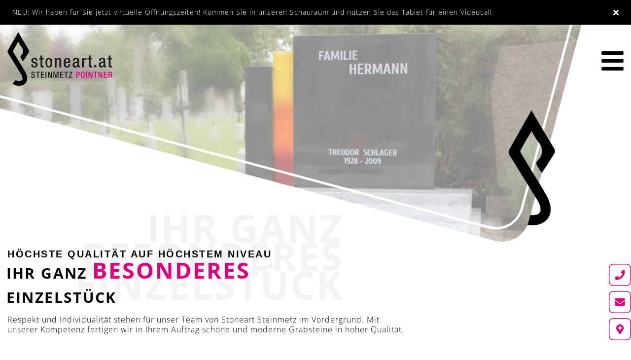

--- FILE ---
content_type: text/html; charset=UTF-8
request_url: https://stoneart.at/tag/kuenstlerisch/
body_size: 14055
content:
<!doctype html>
<html lang="de">
<head>
    
	<meta charset="UTF-8">
    <meta http-equiv="X-UA-Compatible" content="IE=edge">
	<meta name="viewport" content="width=device-width, initial-scale=1.0, maximum-scale=1.0, user-scalable=0">
	<link rel="profile" href="http://gmpg.org/xfn/11">
	<meta name="google-site-verification" content="SX1TcKt2oPTNZX5gH0F884mTKKSA4jwXADZ1ExVl9Yo" />
	<meta name='robots' content='index, follow, max-image-preview:large, max-snippet:-1, max-video-preview:-1' />

<!-- Google Tag Manager for WordPress by gtm4wp.com -->
<script data-cfasync="false" data-pagespeed-no-defer>
	var gtm4wp_datalayer_name = "dataLayer";
	var dataLayer = dataLayer || [];
</script>
<!-- End Google Tag Manager for WordPress by gtm4wp.com -->
	<!-- This site is optimized with the Yoast SEO plugin v26.7 - https://yoast.com/wordpress/plugins/seo/ -->
	<title>Künstlerisch Archives - Stoneart</title>
	<link rel="canonical" href="https://stoneart.at/tag/kuenstlerisch/" />
	<link rel="next" href="https://stoneart.at/tag/kuenstlerisch/page/2/" />
	<meta property="og:locale" content="de_DE" />
	<meta property="og:type" content="article" />
	<meta property="og:title" content="Künstlerisch Archives - Stoneart" />
	<meta property="og:url" content="https://stoneart.at/tag/kuenstlerisch/" />
	<meta property="og:site_name" content="Stoneart" />
	<meta name="twitter:card" content="summary_large_image" />
	<script type="application/ld+json" class="yoast-schema-graph">{"@context":"https://schema.org","@graph":[{"@type":"CollectionPage","@id":"https://stoneart.at/tag/kuenstlerisch/","url":"https://stoneart.at/tag/kuenstlerisch/","name":"Künstlerisch Archives - Stoneart","isPartOf":{"@id":"https://stoneart.at/#website"},"primaryImageOfPage":{"@id":"https://stoneart.at/tag/kuenstlerisch/#primaryimage"},"image":{"@id":"https://stoneart.at/tag/kuenstlerisch/#primaryimage"},"thumbnailUrl":"https://stoneart.at/wp-content/webpc-passthru.php?src=https://stoneart.at/wp-content/uploads/2020/08/05182.jpeg&amp;nocache=1","breadcrumb":{"@id":"https://stoneart.at/tag/kuenstlerisch/#breadcrumb"},"inLanguage":"de"},{"@type":"ImageObject","inLanguage":"de","@id":"https://stoneart.at/tag/kuenstlerisch/#primaryimage","url":"https://stoneart.at/wp-content/webpc-passthru.php?src=https://stoneart.at/wp-content/uploads/2020/08/05182.jpeg&amp;nocache=1","contentUrl":"https://stoneart.at/wp-content/webpc-passthru.php?src=https://stoneart.at/wp-content/uploads/2020/08/05182.jpeg&amp;nocache=1","width":1000,"height":1500,"caption":"Einzelgrab Modell 05 18 bei Stoneart"},{"@type":"BreadcrumbList","@id":"https://stoneart.at/tag/kuenstlerisch/#breadcrumb","itemListElement":[{"@type":"ListItem","position":1,"name":"Home","item":"https://stoneart.at/"},{"@type":"ListItem","position":2,"name":"Künstlerisch"}]},{"@type":"WebSite","@id":"https://stoneart.at/#website","url":"https://stoneart.at/","name":"Stoneart","description":"Steinmetz","publisher":{"@id":"https://stoneart.at/#organization"},"potentialAction":[{"@type":"SearchAction","target":{"@type":"EntryPoint","urlTemplate":"https://stoneart.at/?s={search_term_string}"},"query-input":{"@type":"PropertyValueSpecification","valueRequired":true,"valueName":"search_term_string"}}],"inLanguage":"de"},{"@type":"Organization","@id":"https://stoneart.at/#organization","name":"Stoneart","url":"https://stoneart.at/","logo":{"@type":"ImageObject","inLanguage":"de","@id":"https://stoneart.at/#/schema/logo/image/","url":"https://stoneart.at/wp-content/uploads/2019/09/stone-art-02.svg","contentUrl":"https://stoneart.at/wp-content/uploads/2019/09/stone-art-02.svg","width":1,"height":1,"caption":"Stoneart"},"image":{"@id":"https://stoneart.at/#/schema/logo/image/"}}]}</script>
	<!-- / Yoast SEO plugin. -->


<link rel='dns-prefetch' href='//use.typekit.net' />
<link rel='dns-prefetch' href='//use.fontawesome.com' />
<link rel='dns-prefetch' href='//fonts.bunny.net' />
<style id='wp-img-auto-sizes-contain-inline-css' type='text/css'>
img:is([sizes=auto i],[sizes^="auto," i]){contain-intrinsic-size:3000px 1500px}
/*# sourceURL=wp-img-auto-sizes-contain-inline-css */
</style>
<style id='wp-block-library-inline-css' type='text/css'>
:root{--wp-block-synced-color:#7a00df;--wp-block-synced-color--rgb:122,0,223;--wp-bound-block-color:var(--wp-block-synced-color);--wp-editor-canvas-background:#ddd;--wp-admin-theme-color:#007cba;--wp-admin-theme-color--rgb:0,124,186;--wp-admin-theme-color-darker-10:#006ba1;--wp-admin-theme-color-darker-10--rgb:0,107,160.5;--wp-admin-theme-color-darker-20:#005a87;--wp-admin-theme-color-darker-20--rgb:0,90,135;--wp-admin-border-width-focus:2px}@media (min-resolution:192dpi){:root{--wp-admin-border-width-focus:1.5px}}.wp-element-button{cursor:pointer}:root .has-very-light-gray-background-color{background-color:#eee}:root .has-very-dark-gray-background-color{background-color:#313131}:root .has-very-light-gray-color{color:#eee}:root .has-very-dark-gray-color{color:#313131}:root .has-vivid-green-cyan-to-vivid-cyan-blue-gradient-background{background:linear-gradient(135deg,#00d084,#0693e3)}:root .has-purple-crush-gradient-background{background:linear-gradient(135deg,#34e2e4,#4721fb 50%,#ab1dfe)}:root .has-hazy-dawn-gradient-background{background:linear-gradient(135deg,#faaca8,#dad0ec)}:root .has-subdued-olive-gradient-background{background:linear-gradient(135deg,#fafae1,#67a671)}:root .has-atomic-cream-gradient-background{background:linear-gradient(135deg,#fdd79a,#004a59)}:root .has-nightshade-gradient-background{background:linear-gradient(135deg,#330968,#31cdcf)}:root .has-midnight-gradient-background{background:linear-gradient(135deg,#020381,#2874fc)}:root{--wp--preset--font-size--normal:16px;--wp--preset--font-size--huge:42px}.has-regular-font-size{font-size:1em}.has-larger-font-size{font-size:2.625em}.has-normal-font-size{font-size:var(--wp--preset--font-size--normal)}.has-huge-font-size{font-size:var(--wp--preset--font-size--huge)}.has-text-align-center{text-align:center}.has-text-align-left{text-align:left}.has-text-align-right{text-align:right}.has-fit-text{white-space:nowrap!important}#end-resizable-editor-section{display:none}.aligncenter{clear:both}.items-justified-left{justify-content:flex-start}.items-justified-center{justify-content:center}.items-justified-right{justify-content:flex-end}.items-justified-space-between{justify-content:space-between}.screen-reader-text{border:0;clip-path:inset(50%);height:1px;margin:-1px;overflow:hidden;padding:0;position:absolute;width:1px;word-wrap:normal!important}.screen-reader-text:focus{background-color:#ddd;clip-path:none;color:#444;display:block;font-size:1em;height:auto;left:5px;line-height:normal;padding:15px 23px 14px;text-decoration:none;top:5px;width:auto;z-index:100000}html :where(.has-border-color){border-style:solid}html :where([style*=border-top-color]){border-top-style:solid}html :where([style*=border-right-color]){border-right-style:solid}html :where([style*=border-bottom-color]){border-bottom-style:solid}html :where([style*=border-left-color]){border-left-style:solid}html :where([style*=border-width]){border-style:solid}html :where([style*=border-top-width]){border-top-style:solid}html :where([style*=border-right-width]){border-right-style:solid}html :where([style*=border-bottom-width]){border-bottom-style:solid}html :where([style*=border-left-width]){border-left-style:solid}html :where(img[class*=wp-image-]){height:auto;max-width:100%}:where(figure){margin:0 0 1em}html :where(.is-position-sticky){--wp-admin--admin-bar--position-offset:var(--wp-admin--admin-bar--height,0px)}@media screen and (max-width:600px){html :where(.is-position-sticky){--wp-admin--admin-bar--position-offset:0px}}

/*# sourceURL=wp-block-library-inline-css */
</style><style id='global-styles-inline-css' type='text/css'>
:root{--wp--preset--aspect-ratio--square: 1;--wp--preset--aspect-ratio--4-3: 4/3;--wp--preset--aspect-ratio--3-4: 3/4;--wp--preset--aspect-ratio--3-2: 3/2;--wp--preset--aspect-ratio--2-3: 2/3;--wp--preset--aspect-ratio--16-9: 16/9;--wp--preset--aspect-ratio--9-16: 9/16;--wp--preset--color--black: #000000;--wp--preset--color--cyan-bluish-gray: #abb8c3;--wp--preset--color--white: #ffffff;--wp--preset--color--pale-pink: #f78da7;--wp--preset--color--vivid-red: #cf2e2e;--wp--preset--color--luminous-vivid-orange: #ff6900;--wp--preset--color--luminous-vivid-amber: #fcb900;--wp--preset--color--light-green-cyan: #7bdcb5;--wp--preset--color--vivid-green-cyan: #00d084;--wp--preset--color--pale-cyan-blue: #8ed1fc;--wp--preset--color--vivid-cyan-blue: #0693e3;--wp--preset--color--vivid-purple: #9b51e0;--wp--preset--color--strong-blue: #709BC3;--wp--preset--color--button-gray: #C5C5C5;--wp--preset--gradient--vivid-cyan-blue-to-vivid-purple: linear-gradient(135deg,rgb(6,147,227) 0%,rgb(155,81,224) 100%);--wp--preset--gradient--light-green-cyan-to-vivid-green-cyan: linear-gradient(135deg,rgb(122,220,180) 0%,rgb(0,208,130) 100%);--wp--preset--gradient--luminous-vivid-amber-to-luminous-vivid-orange: linear-gradient(135deg,rgb(252,185,0) 0%,rgb(255,105,0) 100%);--wp--preset--gradient--luminous-vivid-orange-to-vivid-red: linear-gradient(135deg,rgb(255,105,0) 0%,rgb(207,46,46) 100%);--wp--preset--gradient--very-light-gray-to-cyan-bluish-gray: linear-gradient(135deg,rgb(238,238,238) 0%,rgb(169,184,195) 100%);--wp--preset--gradient--cool-to-warm-spectrum: linear-gradient(135deg,rgb(74,234,220) 0%,rgb(151,120,209) 20%,rgb(207,42,186) 40%,rgb(238,44,130) 60%,rgb(251,105,98) 80%,rgb(254,248,76) 100%);--wp--preset--gradient--blush-light-purple: linear-gradient(135deg,rgb(255,206,236) 0%,rgb(152,150,240) 100%);--wp--preset--gradient--blush-bordeaux: linear-gradient(135deg,rgb(254,205,165) 0%,rgb(254,45,45) 50%,rgb(107,0,62) 100%);--wp--preset--gradient--luminous-dusk: linear-gradient(135deg,rgb(255,203,112) 0%,rgb(199,81,192) 50%,rgb(65,88,208) 100%);--wp--preset--gradient--pale-ocean: linear-gradient(135deg,rgb(255,245,203) 0%,rgb(182,227,212) 50%,rgb(51,167,181) 100%);--wp--preset--gradient--electric-grass: linear-gradient(135deg,rgb(202,248,128) 0%,rgb(113,206,126) 100%);--wp--preset--gradient--midnight: linear-gradient(135deg,rgb(2,3,129) 0%,rgb(40,116,252) 100%);--wp--preset--font-size--small: 13px;--wp--preset--font-size--medium: 20px;--wp--preset--font-size--large: 36px;--wp--preset--font-size--x-large: 42px;--wp--preset--spacing--20: 0.44rem;--wp--preset--spacing--30: 0.67rem;--wp--preset--spacing--40: 1rem;--wp--preset--spacing--50: 1.5rem;--wp--preset--spacing--60: 2.25rem;--wp--preset--spacing--70: 3.38rem;--wp--preset--spacing--80: 5.06rem;--wp--preset--shadow--natural: 6px 6px 9px rgba(0, 0, 0, 0.2);--wp--preset--shadow--deep: 12px 12px 50px rgba(0, 0, 0, 0.4);--wp--preset--shadow--sharp: 6px 6px 0px rgba(0, 0, 0, 0.2);--wp--preset--shadow--outlined: 6px 6px 0px -3px rgb(255, 255, 255), 6px 6px rgb(0, 0, 0);--wp--preset--shadow--crisp: 6px 6px 0px rgb(0, 0, 0);}:where(.is-layout-flex){gap: 0.5em;}:where(.is-layout-grid){gap: 0.5em;}body .is-layout-flex{display: flex;}.is-layout-flex{flex-wrap: wrap;align-items: center;}.is-layout-flex > :is(*, div){margin: 0;}body .is-layout-grid{display: grid;}.is-layout-grid > :is(*, div){margin: 0;}:where(.wp-block-columns.is-layout-flex){gap: 2em;}:where(.wp-block-columns.is-layout-grid){gap: 2em;}:where(.wp-block-post-template.is-layout-flex){gap: 1.25em;}:where(.wp-block-post-template.is-layout-grid){gap: 1.25em;}.has-black-color{color: var(--wp--preset--color--black) !important;}.has-cyan-bluish-gray-color{color: var(--wp--preset--color--cyan-bluish-gray) !important;}.has-white-color{color: var(--wp--preset--color--white) !important;}.has-pale-pink-color{color: var(--wp--preset--color--pale-pink) !important;}.has-vivid-red-color{color: var(--wp--preset--color--vivid-red) !important;}.has-luminous-vivid-orange-color{color: var(--wp--preset--color--luminous-vivid-orange) !important;}.has-luminous-vivid-amber-color{color: var(--wp--preset--color--luminous-vivid-amber) !important;}.has-light-green-cyan-color{color: var(--wp--preset--color--light-green-cyan) !important;}.has-vivid-green-cyan-color{color: var(--wp--preset--color--vivid-green-cyan) !important;}.has-pale-cyan-blue-color{color: var(--wp--preset--color--pale-cyan-blue) !important;}.has-vivid-cyan-blue-color{color: var(--wp--preset--color--vivid-cyan-blue) !important;}.has-vivid-purple-color{color: var(--wp--preset--color--vivid-purple) !important;}.has-black-background-color{background-color: var(--wp--preset--color--black) !important;}.has-cyan-bluish-gray-background-color{background-color: var(--wp--preset--color--cyan-bluish-gray) !important;}.has-white-background-color{background-color: var(--wp--preset--color--white) !important;}.has-pale-pink-background-color{background-color: var(--wp--preset--color--pale-pink) !important;}.has-vivid-red-background-color{background-color: var(--wp--preset--color--vivid-red) !important;}.has-luminous-vivid-orange-background-color{background-color: var(--wp--preset--color--luminous-vivid-orange) !important;}.has-luminous-vivid-amber-background-color{background-color: var(--wp--preset--color--luminous-vivid-amber) !important;}.has-light-green-cyan-background-color{background-color: var(--wp--preset--color--light-green-cyan) !important;}.has-vivid-green-cyan-background-color{background-color: var(--wp--preset--color--vivid-green-cyan) !important;}.has-pale-cyan-blue-background-color{background-color: var(--wp--preset--color--pale-cyan-blue) !important;}.has-vivid-cyan-blue-background-color{background-color: var(--wp--preset--color--vivid-cyan-blue) !important;}.has-vivid-purple-background-color{background-color: var(--wp--preset--color--vivid-purple) !important;}.has-black-border-color{border-color: var(--wp--preset--color--black) !important;}.has-cyan-bluish-gray-border-color{border-color: var(--wp--preset--color--cyan-bluish-gray) !important;}.has-white-border-color{border-color: var(--wp--preset--color--white) !important;}.has-pale-pink-border-color{border-color: var(--wp--preset--color--pale-pink) !important;}.has-vivid-red-border-color{border-color: var(--wp--preset--color--vivid-red) !important;}.has-luminous-vivid-orange-border-color{border-color: var(--wp--preset--color--luminous-vivid-orange) !important;}.has-luminous-vivid-amber-border-color{border-color: var(--wp--preset--color--luminous-vivid-amber) !important;}.has-light-green-cyan-border-color{border-color: var(--wp--preset--color--light-green-cyan) !important;}.has-vivid-green-cyan-border-color{border-color: var(--wp--preset--color--vivid-green-cyan) !important;}.has-pale-cyan-blue-border-color{border-color: var(--wp--preset--color--pale-cyan-blue) !important;}.has-vivid-cyan-blue-border-color{border-color: var(--wp--preset--color--vivid-cyan-blue) !important;}.has-vivid-purple-border-color{border-color: var(--wp--preset--color--vivid-purple) !important;}.has-vivid-cyan-blue-to-vivid-purple-gradient-background{background: var(--wp--preset--gradient--vivid-cyan-blue-to-vivid-purple) !important;}.has-light-green-cyan-to-vivid-green-cyan-gradient-background{background: var(--wp--preset--gradient--light-green-cyan-to-vivid-green-cyan) !important;}.has-luminous-vivid-amber-to-luminous-vivid-orange-gradient-background{background: var(--wp--preset--gradient--luminous-vivid-amber-to-luminous-vivid-orange) !important;}.has-luminous-vivid-orange-to-vivid-red-gradient-background{background: var(--wp--preset--gradient--luminous-vivid-orange-to-vivid-red) !important;}.has-very-light-gray-to-cyan-bluish-gray-gradient-background{background: var(--wp--preset--gradient--very-light-gray-to-cyan-bluish-gray) !important;}.has-cool-to-warm-spectrum-gradient-background{background: var(--wp--preset--gradient--cool-to-warm-spectrum) !important;}.has-blush-light-purple-gradient-background{background: var(--wp--preset--gradient--blush-light-purple) !important;}.has-blush-bordeaux-gradient-background{background: var(--wp--preset--gradient--blush-bordeaux) !important;}.has-luminous-dusk-gradient-background{background: var(--wp--preset--gradient--luminous-dusk) !important;}.has-pale-ocean-gradient-background{background: var(--wp--preset--gradient--pale-ocean) !important;}.has-electric-grass-gradient-background{background: var(--wp--preset--gradient--electric-grass) !important;}.has-midnight-gradient-background{background: var(--wp--preset--gradient--midnight) !important;}.has-small-font-size{font-size: var(--wp--preset--font-size--small) !important;}.has-medium-font-size{font-size: var(--wp--preset--font-size--medium) !important;}.has-large-font-size{font-size: var(--wp--preset--font-size--large) !important;}.has-x-large-font-size{font-size: var(--wp--preset--font-size--x-large) !important;}
/*# sourceURL=global-styles-inline-css */
</style>

<style id='classic-theme-styles-inline-css' type='text/css'>
/*! This file is auto-generated */
.wp-block-button__link{color:#fff;background-color:#32373c;border-radius:9999px;box-shadow:none;text-decoration:none;padding:calc(.667em + 2px) calc(1.333em + 2px);font-size:1.125em}.wp-block-file__button{background:#32373c;color:#fff;text-decoration:none}
/*# sourceURL=/wp-includes/css/classic-themes.min.css */
</style>
<link rel='stylesheet' id='foobox-free-min-css' href='https://stoneart.at/wp-content/plugins/foobox-image-lightbox/free/css/foobox.free.min.css?ver=2.7.35' type='text/css' media='all' />
<link rel='stylesheet' id='theme-style-css' href='https://stoneart.at/wp-content/themes/stoneart/style.css?ver=6.9' type='text/css' media='all' />
<link rel='stylesheet' id='lemon-form-style-css' href='https://stoneart.at/wp-content/themes/stoneart/css/lemon_form_styles.css?ver=6.9' type='text/css' media='all' />
<link rel='stylesheet' id='lemon-custom-style-css' href='https://stoneart.at/wp-content/themes/stoneart/css/lemon_custom_styles.css?ver=1.0.64' type='text/css' media='' />
<link rel='stylesheet' id='fontawesome-css' href='//use.fontawesome.com/releases/v5.2.0/css/all.css?ver=6.9' type='text/css' media='all' />
<link rel='stylesheet' id='google-font-css' href='https://fonts.bunny.net/css?family=Open+Sans+Condensed%3A300%2C700%7COpen+Sans%3A300%2C400%2C700&#038;display=swap&#038;ver=4.7.0' type='text/css' media='all' />
<link rel='stylesheet' id='theme-slick-css' href='https://stoneart.at/wp-content/themes/stoneart/css/slick.css?ver=6.9' type='text/css' media='all' />
<link rel='stylesheet' id='jquery-lazyloadxt-spinner-css-css' href='//stoneart.at/wp-content/plugins/a3-lazy-load/assets/css/jquery.lazyloadxt.spinner.css?ver=6.9' type='text/css' media='all' />
<link rel='stylesheet' id='a3a3_lazy_load-css' href='//stoneart.at/wp-content/uploads/sass/a3_lazy_load.min.css?ver=1657199430' type='text/css' media='all' />
<style id='rocket-lazyload-inline-css' type='text/css'>
.rll-youtube-player{position:relative;padding-bottom:56.23%;height:0;overflow:hidden;max-width:100%;}.rll-youtube-player:focus-within{outline: 2px solid currentColor;outline-offset: 5px;}.rll-youtube-player iframe{position:absolute;top:0;left:0;width:100%;height:100%;z-index:100;background:0 0}.rll-youtube-player img{bottom:0;display:block;left:0;margin:auto;max-width:100%;width:100%;position:absolute;right:0;top:0;border:none;height:auto;-webkit-transition:.4s all;-moz-transition:.4s all;transition:.4s all}.rll-youtube-player img:hover{-webkit-filter:brightness(75%)}.rll-youtube-player .play{height:100%;width:100%;left:0;top:0;position:absolute;background:url(https://stoneart.at/wp-content/plugins/wp-rocket/assets/img/youtube.png) no-repeat center;background-color: transparent !important;cursor:pointer;border:none;}.wp-embed-responsive .wp-has-aspect-ratio .rll-youtube-player{position:absolute;padding-bottom:0;width:100%;height:100%;top:0;bottom:0;left:0;right:0}
/*# sourceURL=rocket-lazyload-inline-css */
</style>
<script type="text/javascript" src="https://stoneart.at/wp-includes/js/jquery/jquery.min.js?ver=3.7.1" id="jquery-core-js"></script>
<script type="text/javascript" src="//use.typekit.net/ywo0wnu.js?ver=1.0.0" id="typekit-js"></script>
<script type="text/javascript" id="foobox-free-min-js-before">
/* <![CDATA[ */
/* Run FooBox FREE (v2.7.35) */
var FOOBOX = window.FOOBOX = {
	ready: true,
	disableOthers: false,
	o: {wordpress: { enabled: true }, countMessage:'image %index of %total', captions: { dataTitle: ["captionTitle","title"], dataDesc: ["captionDesc","description"] }, rel: '', excludes:'.fbx-link,.nofoobox,.nolightbox,a[href*="pinterest.com/pin/create/button/"]', affiliate : { enabled: false }},
	selectors: [
		".gallery", ".wp-block-gallery", ".wp-caption", ".wp-block-image", "a:has(img[class*=wp-image-])", ".post a:has(img[class*=wp-image-])", ".foobox"
	],
	pre: function( $ ){
		// Custom JavaScript (Pre)
		
	},
	post: function( $ ){
		// Custom JavaScript (Post)
		
		// Custom Captions Code
		
	},
	custom: function( $ ){
		// Custom Extra JS
		
	}
};
//# sourceURL=foobox-free-min-js-before
/* ]]> */
</script>
<script type="text/javascript" src="https://stoneart.at/wp-content/plugins/foobox-image-lightbox/free/js/foobox.free.min.js?ver=2.7.35" id="foobox-free-min-js"></script>

<!-- Google Tag Manager for WordPress by gtm4wp.com -->
<!-- GTM Container placement set to footer -->
<script data-cfasync="false" data-pagespeed-no-defer>
	var dataLayer_content = {"pagePostType":"post","pagePostType2":"tag-post"};
	dataLayer.push( dataLayer_content );
</script>
<script data-cfasync="false" data-pagespeed-no-defer>
(function(w,d,s,l,i){w[l]=w[l]||[];w[l].push({'gtm.start':
new Date().getTime(),event:'gtm.js'});var f=d.getElementsByTagName(s)[0],
j=d.createElement(s),dl=l!='dataLayer'?'&l='+l:'';j.async=true;j.src=
'//www.googletagmanager.com/gtm.js?id='+i+dl;f.parentNode.insertBefore(j,f);
})(window,document,'script','dataLayer','GTM-5FVZD4W');
</script>
<!-- End Google Tag Manager for WordPress by gtm4wp.com --><style type="text/css">.recentcomments a{display:inline !important;padding:0 !important;margin:0 !important;}</style><link rel="icon" href="https://stoneart.at/wp-content/webpc-passthru.php?src=https://stoneart.at/wp-content/uploads/2021/12/cropped-stone-art-favicon-01-32x32.png&amp;nocache=1" sizes="32x32" />
<link rel="icon" href="https://stoneart.at/wp-content/webpc-passthru.php?src=https://stoneart.at/wp-content/uploads/2021/12/cropped-stone-art-favicon-01-192x192.png&amp;nocache=1" sizes="192x192" />
<link rel="apple-touch-icon" href="https://stoneart.at/wp-content/webpc-passthru.php?src=https://stoneart.at/wp-content/uploads/2021/12/cropped-stone-art-favicon-01-180x180.png&amp;nocache=1" />
<meta name="msapplication-TileImage" content="https://stoneart.at/wp-content/webpc-passthru.php?src=https://stoneart.at/wp-content/uploads/2021/12/cropped-stone-art-favicon-01-270x270.png&amp;nocache=1" />
<noscript><style id="rocket-lazyload-nojs-css">.rll-youtube-player, [data-lazy-src]{display:none !important;}</style></noscript><meta name="generator" content="WP Rocket 3.20.3" data-wpr-features="wpr_lazyload_images wpr_lazyload_iframes wpr_image_dimensions wpr_desktop" /></head>
	
	
<body class="archive tag tag-kuenstlerisch tag-61 wp-custom-logo wp-embed-responsive wp-theme-stoneart not-home">
			<div data-rocket-location-hash="abb582ce01414da5cd2361cef1f91cd0" class="top_bar">
			<div data-rocket-location-hash="b277eda5b68def4c04eb1a99ec7704f6" class="top_bar_inner">
				<p>NEU: Wir haben für Sie jetzt virtuelle Öffnungszeiten! Kommen Sie in unseren Schauraum und nutzen Sie das Tablet für einen Videocall.</p>
				<span class="close_top_bar"><i class="fas fa-times"></i></span>
			</div>
		</div>	
	<div data-rocket-location-hash="e763029a59ab8de5193b822a07d0afd2" id="page" class="site ">
    <a class="skip-link screen-reader-text" href="#primary">Springe zum Inhalt</a>
    <header data-rocket-location-hash="b30dfc7c3774a7a81ea8eff681db30ac" id="masthead" class="site-header">
        							  <div data-rocket-location-hash="aa3b5c8c31b9727e9f640484c0213530" class="header_image">
					<div class="header_image_inner">
											<style>
							.header_image_inner::after{
								background-image: url("https://stoneart.at/wp-content/webpc-passthru.php?src=https://stoneart.at/wp-content/uploads/2020/08/header-stoneart-content-2@2x.png&amp;nocache=1");
								display: none;
							}
						</style>
						<img width="1590" height="547" src="data:image/svg+xml,%3Csvg%20xmlns='http://www.w3.org/2000/svg'%20viewBox='0%200%201590%20547'%3E%3C/svg%3E" data-lazy-src="https://stoneart.at/wp-content/webpc-passthru.php?src=https://stoneart.at/wp-content/uploads/2020/08/header-stoneart-content-2@2x.png&amp;nocache=1" ><noscript><img width="1590" height="547" src="https://stoneart.at/wp-content/webpc-passthru.php?src=https://stoneart.at/wp-content/uploads/2020/08/header-stoneart-content-2@2x.png&amp;nocache=1" ></noscript>
					</div>
				</div>		
			        		<div data-rocket-location-hash="36f00da59087bcf4cd64055e7ed3d73e" class="header_inner">
			<div class="header_inner_sticky_wrapper">
				<div class="header_inner_sticky">
					<div class="site-branding">
					<a href="https://stoneart.at/" class="custom-logo-link" rel="home"><img width="213" height="109" src="data:image/svg+xml,%3Csvg%20xmlns='http://www.w3.org/2000/svg'%20viewBox='0%200%20213%20109'%3E%3C/svg%3E" class="custom-logo" alt="stoneart logo" decoding="async" data-lazy-src="https://stoneart.at/wp-content/uploads/2019/09/stone-art-02.svg" /><noscript><img width="213" height="109" src="https://stoneart.at/wp-content/uploads/2019/09/stone-art-02.svg" class="custom-logo" alt="stoneart logo" decoding="async" /></noscript></a>				</div>
				<div class="fixed_links_wrapper top">
					<ul id="fixed_links">
												<li>
							<a href="tel:+436604080289">
								<img width="59" height="60" src="data:image/svg+xml,%3Csvg%20xmlns='http://www.w3.org/2000/svg'%20viewBox='0%200%2059%2060'%3E%3C/svg%3E" alt="stoneart phone" title="quicklink-phone" data-lazy-src="https://stoneart.at/wp-content/uploads/2019/09/quicklink-phone.svg"><noscript><img width="59" height="60" src="https://stoneart.at/wp-content/uploads/2019/09/quicklink-phone.svg" alt="stoneart phone" title="quicklink-phone"></noscript>
							</a>
						</li>
												<li>
							<a href="mailto:office@stoneart.at">
								<img width="60" height="60" src="data:image/svg+xml,%3Csvg%20xmlns='http://www.w3.org/2000/svg'%20viewBox='0%200%2060%2060'%3E%3C/svg%3E" alt="stoneart mail" title="quicklink-mail" data-lazy-src="https://stoneart.at/wp-content/uploads/2019/09/quicklink-mail.svg"><noscript><img width="60" height="60" src="https://stoneart.at/wp-content/uploads/2019/09/quicklink-mail.svg" alt="stoneart mail" title="quicklink-mail"></noscript>
							</a>
						</li>
												<li>
							<a href="https://g.page/stoneartpointner?share">
								<img width="60" height="60" src="data:image/svg+xml,%3Csvg%20xmlns='http://www.w3.org/2000/svg'%20viewBox='0%200%2060%2060'%3E%3C/svg%3E" alt="stoneart route" title="quicklink.route" data-lazy-src="https://stoneart.at/wp-content/uploads/2019/09/quicklink.route_.svg"><noscript><img width="60" height="60" src="https://stoneart.at/wp-content/uploads/2019/09/quicklink.route_.svg" alt="stoneart route" title="quicklink.route"></noscript>
							</a>
						</li>
											</ul>
				</div>
				<article class="nav_wrapper">
					<div class="menu-toggle">
						<button aria-controls="primary-menu" aria-expanded="false" class="active_open"></button>
					</div>
					</article>
					<div class="white_background"></div>
					<nav id="site-navigation" class="main-navigation">
						
						<div class="menu-hauptmenue-container"><ul id="primary-menu" class="menu"><li id="menu-item-619" class="menu-item menu-item-type-post_type menu-item-object-page menu-item-has-children menu-item-619"><a href="https://stoneart.at/grabdenkmaeler/">Grabdenkmäler</a><span class="mobile_toggle"><i class="fa fa-chevron-down"></i></span>
<ul class="sub-menu">
	<li id="menu-item-620" class="menu-item menu-item-type-post_type menu-item-object-page menu-item-620"><a href="https://stoneart.at/grabdenkmaeler/moderne-grabsteine/">Designergrab</a><span class="mobile_toggle"><i class="fa fa-chevron-down"></i></span></li>
	<li id="menu-item-625" class="menu-item menu-item-type-post_type menu-item-object-page menu-item-625"><a href="https://stoneart.at/grabdenkmaeler/urnengrab/">Urnengrab</a><span class="mobile_toggle"><i class="fa fa-chevron-down"></i></span></li>
	<li id="menu-item-624" class="menu-item menu-item-type-post_type menu-item-object-page menu-item-624"><a href="https://stoneart.at/grabdenkmaeler/oeko-grabstein/">Öko Grabstein</a><span class="mobile_toggle"><i class="fa fa-chevron-down"></i></span></li>
	<li id="menu-item-623" class="menu-item menu-item-type-post_type menu-item-object-page menu-item-623"><a href="https://stoneart.at/grabdenkmaeler/naturgrabsteine/">Natursteingrab</a><span class="mobile_toggle"><i class="fa fa-chevron-down"></i></span></li>
	<li id="menu-item-3593" class="menu-item menu-item-type-post_type menu-item-object-page menu-item-3593"><a href="https://stoneart.at/grabdenkmaeler/wandgrab/">Wandgrab</a><span class="mobile_toggle"><i class="fa fa-chevron-down"></i></span></li>
	<li id="menu-item-3609" class="menu-item menu-item-type-post_type menu-item-object-page menu-item-3609"><a href="https://stoneart.at/grabdenkmaeler/kindergrab/">Kindergrab</a><span class="mobile_toggle"><i class="fa fa-chevron-down"></i></span></li>
	<li id="menu-item-621" class="menu-item menu-item-type-post_type menu-item-object-page menu-item-621"><a href="https://stoneart.at/grabdenkmaeler/grabzubehoer/">Grabzubehör</a><span class="mobile_toggle"><i class="fa fa-chevron-down"></i></span></li>
	<li id="menu-item-3625" class="menu-item menu-item-type-post_type menu-item-object-page menu-item-3625"><a href="https://stoneart.at/grabdenkmaeler/wiesengrab/">Wiesengrab</a><span class="mobile_toggle"><i class="fa fa-chevron-down"></i></span></li>
</ul>
</li>
<li id="menu-item-3254" class="menu-item menu-item-type-post_type menu-item-object-page menu-item-3254"><a href="https://stoneart.at/graeber/">Referenzen</a><span class="mobile_toggle"><i class="fa fa-chevron-down"></i></span></li>
<li id="menu-item-3258" class="menu-item menu-item-type-post_type menu-item-object-page menu-item-3258"><a href="https://stoneart.at/videogalerie/">Videogalerie</a><span class="mobile_toggle"><i class="fa fa-chevron-down"></i></span></li>
<li id="menu-item-720" class="menu-item menu-item-type-post_type menu-item-object-page menu-item-has-children menu-item-720"><a href="https://stoneart.at/unternehmen/">Unternehmen</a><span class="mobile_toggle"><i class="fa fa-chevron-down"></i></span>
<ul class="sub-menu">
	<li id="menu-item-3712" class="menu-item menu-item-type-post_type menu-item-object-page menu-item-3712"><a href="https://stoneart.at/unternehmen/team/">Team</a><span class="mobile_toggle"><i class="fa fa-chevron-down"></i></span></li>
	<li id="menu-item-3686" class="menu-item menu-item-type-post_type menu-item-object-page menu-item-3686"><a href="https://stoneart.at/unternehmen/kunst-und-handwerk/">Kunst und Handwerk</a><span class="mobile_toggle"><i class="fa fa-chevron-down"></i></span></li>
	<li id="menu-item-3724" class="menu-item menu-item-type-post_type menu-item-object-page menu-item-3724"><a href="https://stoneart.at/unternehmen/chronik/">Chronik</a><span class="mobile_toggle"><i class="fa fa-chevron-down"></i></span></li>
</ul>
</li>
<li id="menu-item-723" class="menu-item menu-item-type-post_type menu-item-object-page menu-item-723"><a href="https://stoneart.at/kontakt/">Kontakt</a><span class="mobile_toggle"><i class="fa fa-chevron-down"></i></span></li>
</ul></div>					</nav>
				</div>
			</div>
						<div class="header_content_text">
				<h3><strong>Höchste Qualität auf höchstem Niveau</strong></h3>
<h2>Ihr ganz <strong>besonderes</strong> Einzelstück</h2>
<p>Respekt und Individualität stehen für unser Team von Stoneart Steinmetz im Vordergrund. Mit unserer Kompetenz fertigen wir in Ihrem Auftrag schöne und moderne Grabsteine in hoher Qualität.</p>
			</div>
								<div class="fixed_links_wrapper side">
			<ul id="fixed_links">
								<li>
					<a href="tel:+436604080289">
						<img width="59" height="60" src="data:image/svg+xml,%3Csvg%20xmlns='http://www.w3.org/2000/svg'%20viewBox='0%200%2059%2060'%3E%3C/svg%3E" alt="stoneart phone" title="quicklink-phone" data-lazy-src="https://stoneart.at/wp-content/uploads/2019/09/quicklink-phone.svg"><noscript><img width="59" height="60" src="https://stoneart.at/wp-content/uploads/2019/09/quicklink-phone.svg" alt="stoneart phone" title="quicklink-phone"></noscript>
					</a>
				</li>
								<li>
					<a href="mailto:office@stoneart.at">
						<img width="60" height="60" src="data:image/svg+xml,%3Csvg%20xmlns='http://www.w3.org/2000/svg'%20viewBox='0%200%2060%2060'%3E%3C/svg%3E" alt="stoneart mail" title="quicklink-mail" data-lazy-src="https://stoneart.at/wp-content/uploads/2019/09/quicklink-mail.svg"><noscript><img width="60" height="60" src="https://stoneart.at/wp-content/uploads/2019/09/quicklink-mail.svg" alt="stoneart mail" title="quicklink-mail"></noscript>
					</a>
				</li>
								<li>
					<a href="https://g.page/stoneartpointner?share">
						<img width="60" height="60" src="data:image/svg+xml,%3Csvg%20xmlns='http://www.w3.org/2000/svg'%20viewBox='0%200%2060%2060'%3E%3C/svg%3E" alt="stoneart route" title="quicklink.route" data-lazy-src="https://stoneart.at/wp-content/uploads/2019/09/quicklink.route_.svg"><noscript><img width="60" height="60" src="https://stoneart.at/wp-content/uploads/2019/09/quicklink.route_.svg" alt="stoneart route" title="quicklink.route"></noscript>
					</a>
				</li>
							</ul>
		</div>
				</div>
		
    </header><!-- #masthead -->



	<main data-rocket-location-hash="d1cb6d44b2c8fd93f7a4ed0cd9756ccc" id="primary" class="site-main archive_main">

			<div data-rocket-location-hash="8aaee8b830b9a441d851e5ef7fbd53a1" class="flex_wrapper archive_container">
		

		<div id="post-1721" class="archive_item">
		<img width="445" height="445" src="//stoneart.at/wp-content/plugins/a3-lazy-load/assets/images/lazy_placeholder.gif" data-lazy-type="image" data-src="https://stoneart.at/wp-content/webpc-passthru.php?src=https://stoneart.at/wp-content/uploads/2020/08/05182-445x445.jpeg&amp;nocache=1" class="lazy lazy-hidden attachment-category_teaser size-category_teaser wp-post-image" alt="Einzelgrab Modell 05 18 bei Stoneart" decoding="async" fetchpriority="high" srcset="" data-srcset="https://stoneart.at/wp-content/webpc-passthru.php?src=https://stoneart.at/wp-content/uploads/2020/08/05182-445x445.jpeg&amp;nocache=1 445w, https://stoneart.at/wp-content/webpc-passthru.php?src=https://stoneart.at/wp-content/uploads/2020/08/05182-150x150.jpeg&amp;nocache=1 150w, https://stoneart.at/wp-content/webpc-passthru.php?src=https://stoneart.at/wp-content/uploads/2020/08/05182-500x500.jpeg&amp;nocache=1 500w" sizes="(max-width: 445px) 100vw, 445px" /><noscript><img width="445" height="445" src="https://stoneart.at/wp-content/webpc-passthru.php?src=https://stoneart.at/wp-content/uploads/2020/08/05182-445x445.jpeg&amp;nocache=1" class="attachment-category_teaser size-category_teaser wp-post-image" alt="Einzelgrab Modell 05 18 bei Stoneart" decoding="async" fetchpriority="high" srcset="https://stoneart.at/wp-content/webpc-passthru.php?src=https://stoneart.at/wp-content/uploads/2020/08/05182-445x445.jpeg&amp;nocache=1 445w, https://stoneart.at/wp-content/webpc-passthru.php?src=https://stoneart.at/wp-content/uploads/2020/08/05182-150x150.jpeg&amp;nocache=1 150w, https://stoneart.at/wp-content/webpc-passthru.php?src=https://stoneart.at/wp-content/uploads/2020/08/05182-500x500.jpeg&amp;nocache=1 500w" sizes="(max-width: 445px) 100vw, 445px" /></noscript>		<a href="https://stoneart.at/einzelgrab-modell_05_18/">
			<div class="category_content">
				<div>
					<svg xmlns="http://www.w3.org/2000/svg" width="20.125" height="20.125" viewBox="0 0 20.125 20.125"><path id="plus-white" d="M21.625,9.219H15.156V2.75a1.438,1.438,0,0,0-1.437-1.437H12.281A1.438,1.438,0,0,0,10.844,2.75V9.219H4.375a1.438,1.438,0,0,0-1.437,1.437v1.437a1.438,1.438,0,0,0,1.437,1.437h6.469V20a1.438,1.438,0,0,0,1.437,1.437h1.437A1.438,1.438,0,0,0,15.156,20V13.531h6.469a1.438,1.438,0,0,0,1.437-1.437V10.656A1.438,1.438,0,0,0,21.625,9.219Z" transform="translate(-2.938 -1.313)" fill="#fff"></path></svg>
					<p>Einzelgrab Modell_05_18</p>
				</div>
			</div>
		</a>
	</div>
	


		<div id="post-1697" class="archive_item">
		<img width="445" height="445" src="//stoneart.at/wp-content/plugins/a3-lazy-load/assets/images/lazy_placeholder.gif" data-lazy-type="image" data-src="https://stoneart.at/wp-content/webpc-passthru.php?src=https://stoneart.at/wp-content/uploads/2020/08/Würmer2-1-445x445.jpeg&amp;nocache=1" class="lazy lazy-hidden attachment-category_teaser size-category_teaser wp-post-image" alt="Kaufen Sie den Einzelgrab Würmer jetzt bei Stoneart" decoding="async" srcset="" data-srcset="https://stoneart.at/wp-content/webpc-passthru.php?src=https://stoneart.at/wp-content/uploads/2020/08/Würmer2-1-445x445.jpeg&amp;nocache=1 445w, https://stoneart.at/wp-content/webpc-passthru.php?src=https://stoneart.at/wp-content/uploads/2020/08/Würmer2-1-150x150.jpeg&amp;nocache=1 150w, https://stoneart.at/wp-content/webpc-passthru.php?src=https://stoneart.at/wp-content/uploads/2020/08/Würmer2-1-500x500.jpeg&amp;nocache=1 500w" sizes="(max-width: 445px) 100vw, 445px" /><noscript><img width="445" height="445" src="https://stoneart.at/wp-content/webpc-passthru.php?src=https://stoneart.at/wp-content/uploads/2020/08/Würmer2-1-445x445.jpeg&amp;nocache=1" class="attachment-category_teaser size-category_teaser wp-post-image" alt="Kaufen Sie den Einzelgrab Würmer jetzt bei Stoneart" decoding="async" srcset="https://stoneart.at/wp-content/webpc-passthru.php?src=https://stoneart.at/wp-content/uploads/2020/08/Würmer2-1-445x445.jpeg&amp;nocache=1 445w, https://stoneart.at/wp-content/webpc-passthru.php?src=https://stoneart.at/wp-content/uploads/2020/08/Würmer2-1-150x150.jpeg&amp;nocache=1 150w, https://stoneart.at/wp-content/webpc-passthru.php?src=https://stoneart.at/wp-content/uploads/2020/08/Würmer2-1-500x500.jpeg&amp;nocache=1 500w" sizes="(max-width: 445px) 100vw, 445px" /></noscript>		<a href="https://stoneart.at/einzelgrab-wuermer/">
			<div class="category_content">
				<div>
					<svg xmlns="http://www.w3.org/2000/svg" width="20.125" height="20.125" viewBox="0 0 20.125 20.125"><path id="plus-white" d="M21.625,9.219H15.156V2.75a1.438,1.438,0,0,0-1.437-1.437H12.281A1.438,1.438,0,0,0,10.844,2.75V9.219H4.375a1.438,1.438,0,0,0-1.437,1.437v1.437a1.438,1.438,0,0,0,1.437,1.437h6.469V20a1.438,1.438,0,0,0,1.437,1.437h1.437A1.438,1.438,0,0,0,15.156,20V13.531h6.469a1.438,1.438,0,0,0,1.437-1.437V10.656A1.438,1.438,0,0,0,21.625,9.219Z" transform="translate(-2.938 -1.313)" fill="#fff"></path></svg>
					<p>Einzelgrab Würmer</p>
				</div>
			</div>
		</a>
	</div>
	


		<div id="post-1661" class="archive_item">
		<img width="445" height="445" src="//stoneart.at/wp-content/plugins/a3-lazy-load/assets/images/lazy_placeholder.gif" data-lazy-type="image" data-src="https://stoneart.at/wp-content/webpc-passthru.php?src=https://stoneart.at/wp-content/uploads/2020/08/Stadlbauer1-1-445x445.jpeg&amp;nocache=1" class="lazy lazy-hidden attachment-category_teaser size-category_teaser wp-post-image" alt="Kaufen Sie den Einzelgrab Stadlbauer jetzt bei Stoneart" decoding="async" srcset="" data-srcset="https://stoneart.at/wp-content/webpc-passthru.php?src=https://stoneart.at/wp-content/uploads/2020/08/Stadlbauer1-1-445x445.jpeg&amp;nocache=1 445w, https://stoneart.at/wp-content/webpc-passthru.php?src=https://stoneart.at/wp-content/uploads/2020/08/Stadlbauer1-1-150x150.jpeg&amp;nocache=1 150w, https://stoneart.at/wp-content/webpc-passthru.php?src=https://stoneart.at/wp-content/uploads/2020/08/Stadlbauer1-1-500x500.jpeg&amp;nocache=1 500w" sizes="(max-width: 445px) 100vw, 445px" /><noscript><img width="445" height="445" src="https://stoneart.at/wp-content/webpc-passthru.php?src=https://stoneart.at/wp-content/uploads/2020/08/Stadlbauer1-1-445x445.jpeg&amp;nocache=1" class="attachment-category_teaser size-category_teaser wp-post-image" alt="Kaufen Sie den Einzelgrab Stadlbauer jetzt bei Stoneart" decoding="async" srcset="https://stoneart.at/wp-content/webpc-passthru.php?src=https://stoneart.at/wp-content/uploads/2020/08/Stadlbauer1-1-445x445.jpeg&amp;nocache=1 445w, https://stoneart.at/wp-content/webpc-passthru.php?src=https://stoneart.at/wp-content/uploads/2020/08/Stadlbauer1-1-150x150.jpeg&amp;nocache=1 150w, https://stoneart.at/wp-content/webpc-passthru.php?src=https://stoneart.at/wp-content/uploads/2020/08/Stadlbauer1-1-500x500.jpeg&amp;nocache=1 500w" sizes="(max-width: 445px) 100vw, 445px" /></noscript>		<a href="https://stoneart.at/einzelgrab-stadlbauer/">
			<div class="category_content">
				<div>
					<svg xmlns="http://www.w3.org/2000/svg" width="20.125" height="20.125" viewBox="0 0 20.125 20.125"><path id="plus-white" d="M21.625,9.219H15.156V2.75a1.438,1.438,0,0,0-1.437-1.437H12.281A1.438,1.438,0,0,0,10.844,2.75V9.219H4.375a1.438,1.438,0,0,0-1.437,1.437v1.437a1.438,1.438,0,0,0,1.437,1.437h6.469V20a1.438,1.438,0,0,0,1.437,1.437h1.437A1.438,1.438,0,0,0,15.156,20V13.531h6.469a1.438,1.438,0,0,0,1.437-1.437V10.656A1.438,1.438,0,0,0,21.625,9.219Z" transform="translate(-2.938 -1.313)" fill="#fff"></path></svg>
					<p>Einzelgrab Stadlbauer</p>
				</div>
			</div>
		</a>
	</div>
	


		<div id="post-1639" class="archive_item">
		<img width="445" height="445" src="//stoneart.at/wp-content/plugins/a3-lazy-load/assets/images/lazy_placeholder.gif" data-lazy-type="image" data-src="https://stoneart.at/wp-content/webpc-passthru.php?src=https://stoneart.at/wp-content/uploads/2020/08/Schader1-1-445x445.jpeg&amp;nocache=1" class="lazy lazy-hidden attachment-category_teaser size-category_teaser wp-post-image" alt="Kaufen Sie den Einzelgrab Schader jetzt bei Stoneart" decoding="async" srcset="" data-srcset="https://stoneart.at/wp-content/webpc-passthru.php?src=https://stoneart.at/wp-content/uploads/2020/08/Schader1-1-445x445.jpeg&amp;nocache=1 445w, https://stoneart.at/wp-content/webpc-passthru.php?src=https://stoneart.at/wp-content/uploads/2020/08/Schader1-1-150x150.jpeg&amp;nocache=1 150w, https://stoneart.at/wp-content/webpc-passthru.php?src=https://stoneart.at/wp-content/uploads/2020/08/Schader1-1-500x500.jpeg&amp;nocache=1 500w" sizes="(max-width: 445px) 100vw, 445px" /><noscript><img width="445" height="445" src="https://stoneart.at/wp-content/webpc-passthru.php?src=https://stoneart.at/wp-content/uploads/2020/08/Schader1-1-445x445.jpeg&amp;nocache=1" class="attachment-category_teaser size-category_teaser wp-post-image" alt="Kaufen Sie den Einzelgrab Schader jetzt bei Stoneart" decoding="async" srcset="https://stoneart.at/wp-content/webpc-passthru.php?src=https://stoneart.at/wp-content/uploads/2020/08/Schader1-1-445x445.jpeg&amp;nocache=1 445w, https://stoneart.at/wp-content/webpc-passthru.php?src=https://stoneart.at/wp-content/uploads/2020/08/Schader1-1-150x150.jpeg&amp;nocache=1 150w, https://stoneart.at/wp-content/webpc-passthru.php?src=https://stoneart.at/wp-content/uploads/2020/08/Schader1-1-500x500.jpeg&amp;nocache=1 500w" sizes="(max-width: 445px) 100vw, 445px" /></noscript>		<a href="https://stoneart.at/einzelgrab-schader/">
			<div class="category_content">
				<div>
					<svg xmlns="http://www.w3.org/2000/svg" width="20.125" height="20.125" viewBox="0 0 20.125 20.125"><path id="plus-white" d="M21.625,9.219H15.156V2.75a1.438,1.438,0,0,0-1.437-1.437H12.281A1.438,1.438,0,0,0,10.844,2.75V9.219H4.375a1.438,1.438,0,0,0-1.437,1.437v1.437a1.438,1.438,0,0,0,1.437,1.437h6.469V20a1.438,1.438,0,0,0,1.437,1.437h1.437A1.438,1.438,0,0,0,15.156,20V13.531h6.469a1.438,1.438,0,0,0,1.437-1.437V10.656A1.438,1.438,0,0,0,21.625,9.219Z" transform="translate(-2.938 -1.313)" fill="#fff"></path></svg>
					<p>Einzelgrab Schader</p>
				</div>
			</div>
		</a>
	</div>
	


		<div id="post-1621" class="archive_item">
		<img width="445" height="445" src="//stoneart.at/wp-content/plugins/a3-lazy-load/assets/images/lazy_placeholder.gif" data-lazy-type="image" data-src="https://stoneart.at/wp-content/webpc-passthru.php?src=https://stoneart.at/wp-content/uploads/2020/08/Reisinger1-1-445x445.jpeg&amp;nocache=1" class="lazy lazy-hidden attachment-category_teaser size-category_teaser wp-post-image" alt="Kaufen Sie den Einzelgrab Reisinger jetzt bei Stoneart" decoding="async" srcset="" data-srcset="https://stoneart.at/wp-content/webpc-passthru.php?src=https://stoneart.at/wp-content/uploads/2020/08/Reisinger1-1-445x445.jpeg&amp;nocache=1 445w, https://stoneart.at/wp-content/webpc-passthru.php?src=https://stoneart.at/wp-content/uploads/2020/08/Reisinger1-1-150x150.jpeg&amp;nocache=1 150w, https://stoneart.at/wp-content/webpc-passthru.php?src=https://stoneart.at/wp-content/uploads/2020/08/Reisinger1-1-500x500.jpeg&amp;nocache=1 500w" sizes="(max-width: 445px) 100vw, 445px" /><noscript><img width="445" height="445" src="https://stoneart.at/wp-content/webpc-passthru.php?src=https://stoneart.at/wp-content/uploads/2020/08/Reisinger1-1-445x445.jpeg&amp;nocache=1" class="attachment-category_teaser size-category_teaser wp-post-image" alt="Kaufen Sie den Einzelgrab Reisinger jetzt bei Stoneart" decoding="async" srcset="https://stoneart.at/wp-content/webpc-passthru.php?src=https://stoneart.at/wp-content/uploads/2020/08/Reisinger1-1-445x445.jpeg&amp;nocache=1 445w, https://stoneart.at/wp-content/webpc-passthru.php?src=https://stoneart.at/wp-content/uploads/2020/08/Reisinger1-1-150x150.jpeg&amp;nocache=1 150w, https://stoneart.at/wp-content/webpc-passthru.php?src=https://stoneart.at/wp-content/uploads/2020/08/Reisinger1-1-500x500.jpeg&amp;nocache=1 500w" sizes="(max-width: 445px) 100vw, 445px" /></noscript>		<a href="https://stoneart.at/einzelgrab-reisinger/">
			<div class="category_content">
				<div>
					<svg xmlns="http://www.w3.org/2000/svg" width="20.125" height="20.125" viewBox="0 0 20.125 20.125"><path id="plus-white" d="M21.625,9.219H15.156V2.75a1.438,1.438,0,0,0-1.437-1.437H12.281A1.438,1.438,0,0,0,10.844,2.75V9.219H4.375a1.438,1.438,0,0,0-1.437,1.437v1.437a1.438,1.438,0,0,0,1.437,1.437h6.469V20a1.438,1.438,0,0,0,1.437,1.437h1.437A1.438,1.438,0,0,0,15.156,20V13.531h6.469a1.438,1.438,0,0,0,1.437-1.437V10.656A1.438,1.438,0,0,0,21.625,9.219Z" transform="translate(-2.938 -1.313)" fill="#fff"></path></svg>
					<p>Einzelgrab Reisinger</p>
				</div>
			</div>
		</a>
	</div>
	


		<div id="post-1572" class="archive_item">
		<img width="445" height="445" src="//stoneart.at/wp-content/plugins/a3-lazy-load/assets/images/lazy_placeholder.gif" data-lazy-type="image" data-src="https://stoneart.at/wp-content/webpc-passthru.php?src=https://stoneart.at/wp-content/uploads/2020/08/Mitter1-1-445x445.jpeg&amp;nocache=1" class="lazy lazy-hidden attachment-category_teaser size-category_teaser wp-post-image" alt="Kaufen Sie den Einzelgrab Mitter jetzt bei Stoneart" decoding="async" srcset="" data-srcset="https://stoneart.at/wp-content/webpc-passthru.php?src=https://stoneart.at/wp-content/uploads/2020/08/Mitter1-1-445x445.jpeg&amp;nocache=1 445w, https://stoneart.at/wp-content/webpc-passthru.php?src=https://stoneart.at/wp-content/uploads/2020/08/Mitter1-1-150x150.jpeg&amp;nocache=1 150w, https://stoneart.at/wp-content/webpc-passthru.php?src=https://stoneart.at/wp-content/uploads/2020/08/Mitter1-1-500x500.jpeg&amp;nocache=1 500w" sizes="(max-width: 445px) 100vw, 445px" /><noscript><img width="445" height="445" src="https://stoneart.at/wp-content/webpc-passthru.php?src=https://stoneart.at/wp-content/uploads/2020/08/Mitter1-1-445x445.jpeg&amp;nocache=1" class="attachment-category_teaser size-category_teaser wp-post-image" alt="Kaufen Sie den Einzelgrab Mitter jetzt bei Stoneart" decoding="async" srcset="https://stoneart.at/wp-content/webpc-passthru.php?src=https://stoneart.at/wp-content/uploads/2020/08/Mitter1-1-445x445.jpeg&amp;nocache=1 445w, https://stoneart.at/wp-content/webpc-passthru.php?src=https://stoneart.at/wp-content/uploads/2020/08/Mitter1-1-150x150.jpeg&amp;nocache=1 150w, https://stoneart.at/wp-content/webpc-passthru.php?src=https://stoneart.at/wp-content/uploads/2020/08/Mitter1-1-500x500.jpeg&amp;nocache=1 500w" sizes="(max-width: 445px) 100vw, 445px" /></noscript>		<a href="https://stoneart.at/einzelgrab-mitter/">
			<div class="category_content">
				<div>
					<svg xmlns="http://www.w3.org/2000/svg" width="20.125" height="20.125" viewBox="0 0 20.125 20.125"><path id="plus-white" d="M21.625,9.219H15.156V2.75a1.438,1.438,0,0,0-1.437-1.437H12.281A1.438,1.438,0,0,0,10.844,2.75V9.219H4.375a1.438,1.438,0,0,0-1.437,1.437v1.437a1.438,1.438,0,0,0,1.437,1.437h6.469V20a1.438,1.438,0,0,0,1.437,1.437h1.437A1.438,1.438,0,0,0,15.156,20V13.531h6.469a1.438,1.438,0,0,0,1.437-1.437V10.656A1.438,1.438,0,0,0,21.625,9.219Z" transform="translate(-2.938 -1.313)" fill="#fff"></path></svg>
					<p>Einzelgrab Mitter</p>
				</div>
			</div>
		</a>
	</div>
	


		<div id="post-1526" class="archive_item">
		<img width="445" height="445" src="//stoneart.at/wp-content/plugins/a3-lazy-load/assets/images/lazy_placeholder.gif" data-lazy-type="image" data-src="https://stoneart.at/wp-content/webpc-passthru.php?src=https://stoneart.at/wp-content/uploads/2020/08/Krenn2-1-445x445.jpg&amp;nocache=1" class="lazy lazy-hidden attachment-category_teaser size-category_teaser wp-post-image" alt="Kaufen Sie den Einzelgrab Krenn jetzt bei Stoneart" decoding="async" srcset="" data-srcset="https://stoneart.at/wp-content/webpc-passthru.php?src=https://stoneart.at/wp-content/uploads/2020/08/Krenn2-1-445x445.jpg&amp;nocache=1 445w, https://stoneart.at/wp-content/webpc-passthru.php?src=https://stoneart.at/wp-content/uploads/2020/08/Krenn2-1-150x150.jpg&amp;nocache=1 150w, https://stoneart.at/wp-content/webpc-passthru.php?src=https://stoneart.at/wp-content/uploads/2020/08/Krenn2-1-500x500.jpg&amp;nocache=1 500w" sizes="(max-width: 445px) 100vw, 445px" /><noscript><img width="445" height="445" src="https://stoneart.at/wp-content/webpc-passthru.php?src=https://stoneart.at/wp-content/uploads/2020/08/Krenn2-1-445x445.jpg&amp;nocache=1" class="attachment-category_teaser size-category_teaser wp-post-image" alt="Kaufen Sie den Einzelgrab Krenn jetzt bei Stoneart" decoding="async" srcset="https://stoneart.at/wp-content/webpc-passthru.php?src=https://stoneart.at/wp-content/uploads/2020/08/Krenn2-1-445x445.jpg&amp;nocache=1 445w, https://stoneart.at/wp-content/webpc-passthru.php?src=https://stoneart.at/wp-content/uploads/2020/08/Krenn2-1-150x150.jpg&amp;nocache=1 150w, https://stoneart.at/wp-content/webpc-passthru.php?src=https://stoneart.at/wp-content/uploads/2020/08/Krenn2-1-500x500.jpg&amp;nocache=1 500w" sizes="(max-width: 445px) 100vw, 445px" /></noscript>		<a href="https://stoneart.at/einzelgrab-krenn/">
			<div class="category_content">
				<div>
					<svg xmlns="http://www.w3.org/2000/svg" width="20.125" height="20.125" viewBox="0 0 20.125 20.125"><path id="plus-white" d="M21.625,9.219H15.156V2.75a1.438,1.438,0,0,0-1.437-1.437H12.281A1.438,1.438,0,0,0,10.844,2.75V9.219H4.375a1.438,1.438,0,0,0-1.437,1.437v1.437a1.438,1.438,0,0,0,1.437,1.437h6.469V20a1.438,1.438,0,0,0,1.437,1.437h1.437A1.438,1.438,0,0,0,15.156,20V13.531h6.469a1.438,1.438,0,0,0,1.437-1.437V10.656A1.438,1.438,0,0,0,21.625,9.219Z" transform="translate(-2.938 -1.313)" fill="#fff"></path></svg>
					<p>Einzelgrab Krenn</p>
				</div>
			</div>
		</a>
	</div>
	


		<div id="post-1513" class="archive_item">
		<img width="445" height="445" src="//stoneart.at/wp-content/plugins/a3-lazy-load/assets/images/lazy_placeholder.gif" data-lazy-type="image" data-src="https://stoneart.at/wp-content/webpc-passthru.php?src=https://stoneart.at/wp-content/uploads/2020/08/Hörandner1-1-445x445.jpeg&amp;nocache=1" class="lazy lazy-hidden attachment-category_teaser size-category_teaser wp-post-image" alt="Kaufen Sie den Einzelgrab Hörandner jetzt bei Stoneart" decoding="async" srcset="" data-srcset="https://stoneart.at/wp-content/webpc-passthru.php?src=https://stoneart.at/wp-content/uploads/2020/08/Hörandner1-1-445x445.jpeg&amp;nocache=1 445w, https://stoneart.at/wp-content/webpc-passthru.php?src=https://stoneart.at/wp-content/uploads/2020/08/Hörandner1-1-150x150.jpeg&amp;nocache=1 150w, https://stoneart.at/wp-content/webpc-passthru.php?src=https://stoneart.at/wp-content/uploads/2020/08/Hörandner1-1-500x500.jpeg&amp;nocache=1 500w" sizes="(max-width: 445px) 100vw, 445px" /><noscript><img width="445" height="445" src="https://stoneart.at/wp-content/webpc-passthru.php?src=https://stoneart.at/wp-content/uploads/2020/08/Hörandner1-1-445x445.jpeg&amp;nocache=1" class="attachment-category_teaser size-category_teaser wp-post-image" alt="Kaufen Sie den Einzelgrab Hörandner jetzt bei Stoneart" decoding="async" srcset="https://stoneart.at/wp-content/webpc-passthru.php?src=https://stoneart.at/wp-content/uploads/2020/08/Hörandner1-1-445x445.jpeg&amp;nocache=1 445w, https://stoneart.at/wp-content/webpc-passthru.php?src=https://stoneart.at/wp-content/uploads/2020/08/Hörandner1-1-150x150.jpeg&amp;nocache=1 150w, https://stoneart.at/wp-content/webpc-passthru.php?src=https://stoneart.at/wp-content/uploads/2020/08/Hörandner1-1-500x500.jpeg&amp;nocache=1 500w" sizes="(max-width: 445px) 100vw, 445px" /></noscript>		<a href="https://stoneart.at/einzelgrab-hoerandner/">
			<div class="category_content">
				<div>
					<svg xmlns="http://www.w3.org/2000/svg" width="20.125" height="20.125" viewBox="0 0 20.125 20.125"><path id="plus-white" d="M21.625,9.219H15.156V2.75a1.438,1.438,0,0,0-1.437-1.437H12.281A1.438,1.438,0,0,0,10.844,2.75V9.219H4.375a1.438,1.438,0,0,0-1.437,1.437v1.437a1.438,1.438,0,0,0,1.437,1.437h6.469V20a1.438,1.438,0,0,0,1.437,1.437h1.437A1.438,1.438,0,0,0,15.156,20V13.531h6.469a1.438,1.438,0,0,0,1.437-1.437V10.656A1.438,1.438,0,0,0,21.625,9.219Z" transform="translate(-2.938 -1.313)" fill="#fff"></path></svg>
					<p>Einzelgrab Hörandner</p>
				</div>
			</div>
		</a>
	</div>
	


		<div id="post-1407" class="archive_item">
		<img width="445" height="445" src="//stoneart.at/wp-content/plugins/a3-lazy-load/assets/images/lazy_placeholder.gif" data-lazy-type="image" data-src="https://stoneart.at/wp-content/webpc-passthru.php?src=https://stoneart.at/wp-content/uploads/2020/08/Graf1-1-445x445.jpeg&amp;nocache=1" class="lazy lazy-hidden attachment-category_teaser size-category_teaser wp-post-image" alt="Kaufen Sie den Einzelgrab Graf jetzt bei Stoneart" decoding="async" srcset="" data-srcset="https://stoneart.at/wp-content/webpc-passthru.php?src=https://stoneart.at/wp-content/uploads/2020/08/Graf1-1-445x445.jpeg&amp;nocache=1 445w, https://stoneart.at/wp-content/webpc-passthru.php?src=https://stoneart.at/wp-content/uploads/2020/08/Graf1-1-150x150.jpeg&amp;nocache=1 150w, https://stoneart.at/wp-content/webpc-passthru.php?src=https://stoneart.at/wp-content/uploads/2020/08/Graf1-1-500x500.jpeg&amp;nocache=1 500w" sizes="(max-width: 445px) 100vw, 445px" /><noscript><img width="445" height="445" src="https://stoneart.at/wp-content/webpc-passthru.php?src=https://stoneart.at/wp-content/uploads/2020/08/Graf1-1-445x445.jpeg&amp;nocache=1" class="attachment-category_teaser size-category_teaser wp-post-image" alt="Kaufen Sie den Einzelgrab Graf jetzt bei Stoneart" decoding="async" srcset="https://stoneart.at/wp-content/webpc-passthru.php?src=https://stoneart.at/wp-content/uploads/2020/08/Graf1-1-445x445.jpeg&amp;nocache=1 445w, https://stoneart.at/wp-content/webpc-passthru.php?src=https://stoneart.at/wp-content/uploads/2020/08/Graf1-1-150x150.jpeg&amp;nocache=1 150w, https://stoneart.at/wp-content/webpc-passthru.php?src=https://stoneart.at/wp-content/uploads/2020/08/Graf1-1-500x500.jpeg&amp;nocache=1 500w" sizes="(max-width: 445px) 100vw, 445px" /></noscript>		<a href="https://stoneart.at/einzelgrab-graf/">
			<div class="category_content">
				<div>
					<svg xmlns="http://www.w3.org/2000/svg" width="20.125" height="20.125" viewBox="0 0 20.125 20.125"><path id="plus-white" d="M21.625,9.219H15.156V2.75a1.438,1.438,0,0,0-1.437-1.437H12.281A1.438,1.438,0,0,0,10.844,2.75V9.219H4.375a1.438,1.438,0,0,0-1.437,1.437v1.437a1.438,1.438,0,0,0,1.437,1.437h6.469V20a1.438,1.438,0,0,0,1.437,1.437h1.437A1.438,1.438,0,0,0,15.156,20V13.531h6.469a1.438,1.438,0,0,0,1.437-1.437V10.656A1.438,1.438,0,0,0,21.625,9.219Z" transform="translate(-2.938 -1.313)" fill="#fff"></path></svg>
					<p>Einzelgrab Graf</p>
				</div>
			</div>
		</a>
	</div>
	


		<div id="post-1375" class="archive_item">
		<img width="445" height="445" src="//stoneart.at/wp-content/plugins/a3-lazy-load/assets/images/lazy_placeholder.gif" data-lazy-type="image" data-src="https://stoneart.at/wp-content/webpc-passthru.php?src=https://stoneart.at/wp-content/uploads/2020/08/Dennis6-1-445x445.jpeg&amp;nocache=1" class="lazy lazy-hidden attachment-category_teaser size-category_teaser wp-post-image" alt="Kaufen Sie den Einzelgrab Dennis jetzt bei Stoneart" decoding="async" srcset="" data-srcset="https://stoneart.at/wp-content/webpc-passthru.php?src=https://stoneart.at/wp-content/uploads/2020/08/Dennis6-1-445x445.jpeg&amp;nocache=1 445w, https://stoneart.at/wp-content/webpc-passthru.php?src=https://stoneart.at/wp-content/uploads/2020/08/Dennis6-1-150x150.jpeg&amp;nocache=1 150w, https://stoneart.at/wp-content/webpc-passthru.php?src=https://stoneart.at/wp-content/uploads/2020/08/Dennis6-1-500x500.jpeg&amp;nocache=1 500w" sizes="(max-width: 445px) 100vw, 445px" /><noscript><img width="445" height="445" src="https://stoneart.at/wp-content/webpc-passthru.php?src=https://stoneart.at/wp-content/uploads/2020/08/Dennis6-1-445x445.jpeg&amp;nocache=1" class="attachment-category_teaser size-category_teaser wp-post-image" alt="Kaufen Sie den Einzelgrab Dennis jetzt bei Stoneart" decoding="async" srcset="https://stoneart.at/wp-content/webpc-passthru.php?src=https://stoneart.at/wp-content/uploads/2020/08/Dennis6-1-445x445.jpeg&amp;nocache=1 445w, https://stoneart.at/wp-content/webpc-passthru.php?src=https://stoneart.at/wp-content/uploads/2020/08/Dennis6-1-150x150.jpeg&amp;nocache=1 150w, https://stoneart.at/wp-content/webpc-passthru.php?src=https://stoneart.at/wp-content/uploads/2020/08/Dennis6-1-500x500.jpeg&amp;nocache=1 500w" sizes="(max-width: 445px) 100vw, 445px" /></noscript>		<a href="https://stoneart.at/einzelgrab-dennis/">
			<div class="category_content">
				<div>
					<svg xmlns="http://www.w3.org/2000/svg" width="20.125" height="20.125" viewBox="0 0 20.125 20.125"><path id="plus-white" d="M21.625,9.219H15.156V2.75a1.438,1.438,0,0,0-1.437-1.437H12.281A1.438,1.438,0,0,0,10.844,2.75V9.219H4.375a1.438,1.438,0,0,0-1.437,1.437v1.437a1.438,1.438,0,0,0,1.437,1.437h6.469V20a1.438,1.438,0,0,0,1.437,1.437h1.437A1.438,1.438,0,0,0,15.156,20V13.531h6.469a1.438,1.438,0,0,0,1.437-1.437V10.656A1.438,1.438,0,0,0,21.625,9.219Z" transform="translate(-2.938 -1.313)" fill="#fff"></path></svg>
					<p>Einzelgrab Dennis</p>
				</div>
			</div>
		</a>
	</div>
	
		<div class="nav-links nav-link-contaienr">
			<a href="https://stoneart.at/graeber/">Alle Referenzen</a>
		</div>
		</div>
	</main><!-- #primary -->

<footer data-rocket-location-hash="9462990aa62c6b7a81712dbd195ac549">
    <section data-rocket-location-hash="bf643dc714d8074c22eeb6ca6bb89842" id="footer_content">
		<article class="location_wrapper">
			<ul>
								<li class="location_content">
					<h3>Standort<br />
Wels</h3>
<p>Friedhofstraße 8a</p>
<p>4600 Wels</p>
			
				</li>
				 				<li class="location_content">
					<h3>standort<br />
Hofkirchen a.d.Trat.</h3>
<p>Bergstraße 1</p>
<p>4716 Hofkirchen/Trn.</p>
			
				</li>
				 				<li class="location_content">
					<h3>Standort<br />
Ried i. Inn.</h3>
<p>Schärdingerstraße 43</p>
<p>4910 Ried im Innkreis</p>
			
				</li>
				 				<li class="location_content">
					<h3>Standort<br />
Schörfling a. A.</h3>
<p>Gmunderstraße 24</p>
<p>4861 Schörfling am Attersee</p>
			
				</li>
				 	
			</ul>
             
		<span class="to_top" style="display:none;"> 
	        <svg xmlns="http://www.w3.org/2000/svg" width="22.456" height="14.5" viewBox="0 0 22.456 14.5"><path id="back-to-top" d="M12.418,7.227a1.679,1.679,0,0,0-2.385.007L.492,16.774a1.677,1.677,0,0,0,0,2.378l1.592,1.585a1.677,1.677,0,0,0,2.378,0l6.763-6.763L18,20.731a1.677,1.677,0,0,0,2.378,0l1.585-1.585a1.677,1.677,0,0,0,0-2.378Z" transform="translate(0.002 -6.732)" fill="#e5007d"/></svg>
    	</span>
    		</article>
		<!-- Phone Button with Line -->
		<div class="phone_button_wrapper">
			<hr id="dodet_1">
						<a href="tel:+436604080289" class="phone_button">
				<div class="footer_phone_icon"></div>
                <span class="phone_text">
					Benedikt Pointner +43 660 40 80 289                </span>
            </a>
			<hr id="dodet_2">
		</div>
		<!-- #Phone Button with Line -->
		
		<!-- NAV width social media Icons -->
		<article class="flex_wrapper footer_nav_wrapper">
			<section class="social_media_wrapper">
				<ul>
									<li class="social_media_links">
												<a href="https://www.youtube.com/channel/UCNr9HeXiwgvAyJ7plGGmHTg/videos" target="_blank">
							<svg xmlns="http://www.w3.org/2000/svg" width="43.303" height="43.304" viewBox="0 0 43.303 43.304"><path id="youtube" d="M18.075,17.745V28.184l9.183-5.22ZM43.3,5.952A4.474,4.474,0,0,0,41.95,2.666a4.474,4.474,0,0,0-3.286-1.353H4.64A4.474,4.474,0,0,0,1.353,2.666,4.474,4.474,0,0,0,0,5.952V39.977a4.474,4.474,0,0,0,1.353,3.286A4.474,4.474,0,0,0,4.64,44.617H38.664a4.62,4.62,0,0,0,4.64-4.64Zm-4.06,17.012a33.8,33.8,0,0,1-.773,8.506,4.2,4.2,0,0,1-3.093,3.093,42.521,42.521,0,0,1-7.926.677l-5.8.1-5.8-.1a42.521,42.521,0,0,1-7.926-.677,4.2,4.2,0,0,1-3.093-3.093,25.085,25.085,0,0,1-.677-5.22l-.1-3.286a34.5,34.5,0,0,1,.773-8.506,4.2,4.2,0,0,1,3.093-3.093,42.522,42.522,0,0,1,7.926-.677l5.8-.1,5.8.1a42.522,42.522,0,0,1,7.926.677,4.2,4.2,0,0,1,3.093,3.093,26.944,26.944,0,0,1,.677,5.316Q39.244,21.418,39.244,22.965Z" transform="translate(0 -1.313)" fill="#fff"/></svg>
						</a>
					</li>
					<li class="social_media_links">
						<a href="https://www.facebook.com/stonart.at/" target="_blank">
							<svg xmlns="http://www.w3.org/2000/svg" width="43.303" height="43.304" viewBox="0 0 43.303 43.304"><path id="facebook" d="M43.3,3.729a2.273,2.273,0,0,0-.725-1.74,2.4,2.4,0,0,0-1.692-.677H2.416A2.318,2.318,0,0,0,0,3.729V42.2a2.4,2.4,0,0,0,.677,1.692,2.273,2.273,0,0,0,1.74.725H23.1V27.8H17.5V21.321H23.1V16.488a8.423,8.423,0,0,1,2.32-6.38,8.434,8.434,0,0,1,6.09-2.223q3,0,5.026.193v5.9h-3.48a3.35,3.35,0,0,0-2.61.87,3.592,3.592,0,0,0-.58,2.32v4.156h6.476l-.87,6.476H29.868V44.617H40.887a2.273,2.273,0,0,0,1.74-.725A2.4,2.4,0,0,0,43.3,42.2Z" transform="translate(0 -1.313)" fill="#fff"/></svg>
						</a>
					</li>
					<li class="social_media_links">
						<a href="https://www.instagram.com/kunststeinmetz/" target="_blank">
							<svg xmlns="http://www.w3.org/2000/svg" width="43" height="43" viewBox="0 0 43 43"><path id="instagram" d="M228-389H189a2,2,0,0,1-2-2v-39a2,2,0,0,1,2-2h39a2,2,0,0,1,2,2v39A2,2,0,0,1,228-389Zm-19.761-38.845c-3.266,0-5.647.038-7.078.113a14.362,14.362,0,0,0-3.748.644,8.877,8.877,0,0,0-3.293,2.082,8.877,8.877,0,0,0-2.082,3.293,14.331,14.331,0,0,0-.644,3.748c-.075,1.431-.113,3.813-.113,7.079s.038,5.647.113,7.078a14.33,14.33,0,0,0,.644,3.748,8.877,8.877,0,0,0,2.082,3.293,8.119,8.119,0,0,0,3.293,2.006,12.437,12.437,0,0,0,3.748.719c1.432.075,3.813.113,7.078.113s5.647-.038,7.079-.113a14.348,14.348,0,0,0,3.747-.643,8.88,8.88,0,0,0,3.294-2.082,8.877,8.877,0,0,0,2.082-3.293,14.363,14.363,0,0,0,.644-3.748c.075-1.432.113-3.813.113-7.078s-.025-5.634-.076-7.041a15.5,15.5,0,0,0-.681-3.785,8.878,8.878,0,0,0-2.082-3.293,8.879,8.879,0,0,0-3.294-2.082,14.348,14.348,0,0,0-3.747-.644C213.886-427.807,211.5-427.845,208.238-427.845Zm1.211,30.887h-2.423c-2.01,0-3.589-.025-4.693-.076a15.986,15.986,0,0,1-4.088-.606,5.762,5.762,0,0,1-3.255-3.255,15.987,15.987,0,0,1-.606-4.088c-.051-1.118-.077-2.7-.077-4.694V-412.1c0-2,.026-3.575.077-4.694a15.239,15.239,0,0,1,.606-4.088,5.483,5.483,0,0,1,3.255-3.255,15.989,15.989,0,0,1,4.088-.606c1.1-.05,2.684-.076,4.693-.076h2.423c2.009,0,3.588.025,4.694.076a15.242,15.242,0,0,1,4.088.606,5.486,5.486,0,0,1,3.255,3.255,15.24,15.24,0,0,1,.606,4.088c.05,1.055.076,2.635.076,4.694v2.423c0,2.009-.025,3.588-.076,4.694a15.987,15.987,0,0,1-.606,4.088,5.762,5.762,0,0,1-3.255,3.255,15.239,15.239,0,0,1-4.088.606C213.088-396.983,211.509-396.958,209.45-396.958Zm-1.211-22.635a8.512,8.512,0,0,0-4.353,1.173,8.786,8.786,0,0,0-3.18,3.18,8.512,8.512,0,0,0-1.173,4.353,8.512,8.512,0,0,0,1.173,4.353,8.786,8.786,0,0,0,3.18,3.18,8.512,8.512,0,0,0,4.353,1.173,8.516,8.516,0,0,0,4.353-1.173,8.776,8.776,0,0,0,3.179-3.18,8.5,8.5,0,0,0,1.174-4.353,8.5,8.5,0,0,0-1.174-4.353,8.776,8.776,0,0,0-3.179-3.18A8.517,8.517,0,0,0,208.238-419.593Zm9.085-2.423a1.97,1.97,0,0,0-1.438.606,1.97,1.97,0,0,0-.606,1.438,1.97,1.97,0,0,0,.606,1.438,1.97,1.97,0,0,0,1.438.606,1.852,1.852,0,0,0,1.4-.606,2.364,2.364,0,0,0,.644-1.438,1.97,1.97,0,0,0-.606-1.438A1.973,1.973,0,0,0,217.323-422.015Zm-9.085,16.807a5.49,5.49,0,0,1-4.012-1.666,5.493,5.493,0,0,1-1.666-4.012,5.493,5.493,0,0,1,1.666-4.012,5.49,5.49,0,0,1,4.012-1.666,5.493,5.493,0,0,1,4.012,1.666,5.493,5.493,0,0,1,1.666,4.012,5.493,5.493,0,0,1-1.666,4.012A5.493,5.493,0,0,1,208.238-405.209Z" transform="translate(-187 432)" fill="#fff"/></svg>
						</a>
					</li>
								</ul>	
			</section>
            <nav class="footer_nav">
                <div class="menu-footer-container"><ul id="footer-nav-top" class="menu"><li id="menu-item-179" class="menu-item menu-item-type-post_type menu-item-object-page menu-item-privacy-policy menu-item-179"><a rel="privacy-policy" href="https://stoneart.at/datenschutz/">Datenschutz</a></li>
<li id="menu-item-178" class="menu-item menu-item-type-post_type menu-item-object-page menu-item-178"><a href="https://stoneart.at/impressum/">Impressum</a></li>
<li id="menu-item-183" class="menu-item menu-item-type-post_type menu-item-object-page menu-item-183"><a href="https://stoneart.at/unternehmen/">Unternehmen</a></li>
<li id="menu-item-181" class="menu-item menu-item-type-post_type menu-item-object-page menu-item-181"><a href="https://stoneart.at/kontakt/">Kontakt</a></li>
<li id="menu-item-182" class="menu-item menu-item-type-post_type menu-item-object-page menu-item-182"><a href="https://stoneart.at/videogalerie/">Videogalerie</a></li>
</ul></div>             
            </nav>
			

        </article>
		<!-- #NAV width social media Icons -->
    </section>
</footer><!-- #colophon -->
	



</div><!-- #page -->

<script type="speculationrules">
{"prefetch":[{"source":"document","where":{"and":[{"href_matches":"/*"},{"not":{"href_matches":["/wp-*.php","/wp-admin/*","/wp-content/uploads/*","/wp-content/*","/wp-content/plugins/*","/wp-content/themes/stoneart/*","/*\\?(.+)"]}},{"not":{"selector_matches":"a[rel~=\"nofollow\"]"}},{"not":{"selector_matches":".no-prefetch, .no-prefetch a"}}]},"eagerness":"conservative"}]}
</script>

<!-- GTM Container placement set to footer -->
<!-- Google Tag Manager (noscript) -->
				<noscript><iframe src="https://www.googletagmanager.com/ns.html?id=GTM-5FVZD4W" height="0" width="0" style="display:none;visibility:hidden" aria-hidden="true"></iframe></noscript>
<!-- End Google Tag Manager (noscript) --><script type="text/javascript" src="https://stoneart.at/wp-content/themes/stoneart/js/map_ajax.js?ver=1.0" id="map_ajax-js"></script>
<script type="text/javascript" src="https://stoneart.at/wp-content/themes/stoneart/js/maps.js?ver=1.0" id="google-map-js"></script>
<script type="text/javascript" src="https://?ver=1.0#/maps/api/js?key=AIzaSyAdSk4NoLm8lErYo2MfvgJ_vQWP7YQejsk&amp;signed_in=true&amp;libraries=places&amp;callback=initAutocomplete" id="google-map-places-js"></script>
<script type="text/javascript" src="https://stoneart.at/wp-content/themes/stoneart/js/jquery.flexslider-min.js?ver=2.7.2" id="jquery-flexslider-js"></script>
<script type="text/javascript" src="https://stoneart.at/wp-content/themes/stoneart/js/scripts.js?ver=1.0.63" id="theme-scripts-js"></script>
<script type="text/javascript" src="https://stoneart.at/wp-content/themes/stoneart/js/skip-link-focus-fix.js?ver=20151215" id="theme-skip-link-focus-fix-js"></script>
<script type="text/javascript" src="https://stoneart.at/wp-content/themes/stoneart/js/slick.min.js?ver=1.8.1" id="slick-jquery-js"></script>
<script type="text/javascript" src="https://stoneart.at/wp-content/themes/stoneart/js/mixitup.min.js?ver=6.9" id="content-mixitup-js"></script>
<script type="text/javascript" src="https://stoneart.at/wp-content/themes/stoneart/js/mixitup-multifilter.min.js?ver=6.9" id="content-mixitup-multi-js"></script>
<script type="text/javascript" id="lemon_ajax_pag-js-extra">
/* <![CDATA[ */
var misha_loadmore_params = {"ajaxurl":"https://stoneart.at/wp-admin/admin-ajax.php"};
//# sourceURL=lemon_ajax_pag-js-extra
/* ]]> */
</script>
<script type="text/javascript" src="https://stoneart.at/wp-content/themes/stoneart/js/lemontec_ajax.js?ver=1.0.1" id="lemon_ajax_pag-js"></script>
<script type="text/javascript" id="jquery-lazyloadxt-js-extra">
/* <![CDATA[ */
var a3_lazyload_params = {"apply_images":"1","apply_videos":"1"};
//# sourceURL=jquery-lazyloadxt-js-extra
/* ]]> */
</script>
<script type="text/javascript" src="//stoneart.at/wp-content/plugins/a3-lazy-load/assets/js/jquery.lazyloadxt.extra.min.js?ver=2.7.6" id="jquery-lazyloadxt-js"></script>
<script type="text/javascript" src="//stoneart.at/wp-content/plugins/a3-lazy-load/assets/js/jquery.lazyloadxt.srcset.min.js?ver=2.7.6" id="jquery-lazyloadxt-srcset-js"></script>
<script type="text/javascript" id="jquery-lazyloadxt-extend-js-extra">
/* <![CDATA[ */
var a3_lazyload_extend_params = {"edgeY":"0","horizontal_container_classnames":""};
//# sourceURL=jquery-lazyloadxt-extend-js-extra
/* ]]> */
</script>
<script type="text/javascript" src="//stoneart.at/wp-content/plugins/a3-lazy-load/assets/js/jquery.lazyloadxt.extend.js?ver=2.7.6" id="jquery-lazyloadxt-extend-js"></script>
<script>window.lazyLoadOptions=[{elements_selector:"img[data-lazy-src],.rocket-lazyload,iframe[data-lazy-src]",data_src:"lazy-src",data_srcset:"lazy-srcset",data_sizes:"lazy-sizes",class_loading:"lazyloading",class_loaded:"lazyloaded",threshold:300,callback_loaded:function(element){if(element.tagName==="IFRAME"&&element.dataset.rocketLazyload=="fitvidscompatible"){if(element.classList.contains("lazyloaded")){if(typeof window.jQuery!="undefined"){if(jQuery.fn.fitVids){jQuery(element).parent().fitVids()}}}}}},{elements_selector:".rocket-lazyload",data_src:"lazy-src",data_srcset:"lazy-srcset",data_sizes:"lazy-sizes",class_loading:"lazyloading",class_loaded:"lazyloaded",threshold:300,}];window.addEventListener('LazyLoad::Initialized',function(e){var lazyLoadInstance=e.detail.instance;if(window.MutationObserver){var observer=new MutationObserver(function(mutations){var image_count=0;var iframe_count=0;var rocketlazy_count=0;mutations.forEach(function(mutation){for(var i=0;i<mutation.addedNodes.length;i++){if(typeof mutation.addedNodes[i].getElementsByTagName!=='function'){continue}
if(typeof mutation.addedNodes[i].getElementsByClassName!=='function'){continue}
images=mutation.addedNodes[i].getElementsByTagName('img');is_image=mutation.addedNodes[i].tagName=="IMG";iframes=mutation.addedNodes[i].getElementsByTagName('iframe');is_iframe=mutation.addedNodes[i].tagName=="IFRAME";rocket_lazy=mutation.addedNodes[i].getElementsByClassName('rocket-lazyload');image_count+=images.length;iframe_count+=iframes.length;rocketlazy_count+=rocket_lazy.length;if(is_image){image_count+=1}
if(is_iframe){iframe_count+=1}}});if(image_count>0||iframe_count>0||rocketlazy_count>0){lazyLoadInstance.update()}});var b=document.getElementsByTagName("body")[0];var config={childList:!0,subtree:!0};observer.observe(b,config)}},!1)</script><script data-no-minify="1" async src="https://stoneart.at/wp-content/plugins/wp-rocket/assets/js/lazyload/17.8.3/lazyload.min.js"></script><script>function lazyLoadThumb(e,alt,l){var t='<img data-lazy-src="https://i.ytimg.com/vi/ID/hqdefault.jpg" alt="" width="480" height="360"><noscript><img src="https://i.ytimg.com/vi/ID/hqdefault.jpg" alt="" width="480" height="360"></noscript>',a='<button class="play" aria-label="YouTube-Video abspielen"></button>';if(l){t=t.replace('data-lazy-','');t=t.replace('loading="lazy"','');t=t.replace(/<noscript>.*?<\/noscript>/g,'');}t=t.replace('alt=""','alt="'+alt+'"');return t.replace("ID",e)+a}function lazyLoadYoutubeIframe(){var e=document.createElement("iframe"),t="ID?autoplay=1";t+=0===this.parentNode.dataset.query.length?"":"&"+this.parentNode.dataset.query;e.setAttribute("src",t.replace("ID",this.parentNode.dataset.src)),e.setAttribute("frameborder","0"),e.setAttribute("allowfullscreen","1"),e.setAttribute("allow","accelerometer; autoplay; encrypted-media; gyroscope; picture-in-picture"),this.parentNode.parentNode.replaceChild(e,this.parentNode)}document.addEventListener("DOMContentLoaded",function(){var exclusions=[];var e,t,p,u,l,a=document.getElementsByClassName("rll-youtube-player");for(t=0;t<a.length;t++)(e=document.createElement("div")),(u='https://i.ytimg.com/vi/ID/hqdefault.jpg'),(u=u.replace('ID',a[t].dataset.id)),(l=exclusions.some(exclusion=>u.includes(exclusion))),e.setAttribute("data-id",a[t].dataset.id),e.setAttribute("data-query",a[t].dataset.query),e.setAttribute("data-src",a[t].dataset.src),(e.innerHTML=lazyLoadThumb(a[t].dataset.id,a[t].dataset.alt,l)),a[t].appendChild(e),(p=e.querySelector(".play")),(p.onclick=lazyLoadYoutubeIframe)});</script>
<script>var rocket_beacon_data = {"ajax_url":"https:\/\/stoneart.at\/wp-admin\/admin-ajax.php","nonce":"d25eb8eb68","url":"https:\/\/stoneart.at\/tag\/kuenstlerisch","is_mobile":false,"width_threshold":1600,"height_threshold":700,"delay":500,"debug":null,"status":{"atf":true,"lrc":true,"preconnect_external_domain":true},"elements":"img, video, picture, p, main, div, li, svg, section, header, span","lrc_threshold":1800,"preconnect_external_domain_elements":["link","script","iframe"],"preconnect_external_domain_exclusions":["static.cloudflareinsights.com","rel=\"profile\"","rel=\"preconnect\"","rel=\"dns-prefetch\"","rel=\"icon\""]}</script><script data-name="wpr-wpr-beacon" src='https://stoneart.at/wp-content/plugins/wp-rocket/assets/js/wpr-beacon.min.js' async></script></body>
</html>


















<!-- This website is like a Rocket, isn't it? Performance optimized by WP Rocket. Learn more: https://wp-rocket.me - Debug: cached@1768529351 -->

--- FILE ---
content_type: text/css
request_url: https://stoneart.at/wp-content/themes/stoneart/style.css?ver=6.9
body_size: 925
content:
/*
Theme Name: LEMONTEC Gutenberg Framework
Theme URI: https://lemontec.at
Author: LEMONTEC
Author URI: https://lemontec.at
Description: Framework für Gutenberg.
Version: 1.0.0
License: GNU General Public License v2 or later
License URI: LICENSE
Text Domain: gutenbergtheme
Tags: translation-ready
*/

body {
    font-display: swap;
    -webkit-text-size-adjust: 100%;
    -ms-text-size-adjust: 100%;
    margin: 0;
    padding: 0;
}

a {
    text-decoration: none;
}

a:focus, a:hover, a:active {
    outline: none;
}

img {
    height: auto;
    max-width: 100%;
}

svg:not(:root) {
    overflow: hidden;
}

ul, li {
	list-style: none;
    padding: 0;
    margin: 0;
}

.entry-content ul.wp-block-gallery {
    margin: 0 auto;
}

ul.flex_wrapper.wp-block-list, ol.flex_wrapper.wp-block-list {
    padding: 0 0 0 35px;
    margin: 0 auto;
}

ul.wp-block-list li {
    list-style-type: disc;
}

ol.wp-block-list li {
    list-style-type: decimal;
}

hr {
    width: 100%;
    display: block;
    border-top: 1px solid;
}

button, html input[type="button"], input[type="reset"], input[type="submit"] {
    -webkit-appearance: button;
    cursor: pointer;
}

button[disabled], html input[disabled] {
    cursor: not-allowed;
}

table {
    border-collapse: collapse;
    border-spacing: 0;
    width: 100%;
}

abbr, acronym {
  cursor: help;
}

pre {
  background: #eee;
  padding: 15px;
}

.wp-block-separator {
    margin: 40px 0 10px;
}

.wp-block-gallery:not(.components-placeholder) {
  padding: 0;
}

dt {
  font-weight: bold;
}

dd {
  margin: 0 1.5em 1.5em;
}

.flex_wrapper.alignright {
    margin: 15px 0 15px auto;
}

.flex_wrapper.alignleft {
    margin: 15px auto 15px 0;
}

.flex_wrapper.alignfull {
    max-width: 100%;
}

/*--------------------------------------------------------------
# Accessibility
--------------------------------------------------------------*/
.screen-reader-text {
    clip: rect(1px, 1px, 1px, 1px);
    position: absolute !important;
    height: 1px;
    width: 1px;
    overflow: hidden;
    word-wrap: normal !important;
}

.screen-reader-text:focus {
    background-color: #f1f1f1;
    border-radius: 3px;
    box-shadow: 0 0 2px 2px rgba(0, 0, 0, 0.6);
    clip: auto !important;
    color: #21759b;
    display: block;
    font-size: 14px;
    font-size: 0.875rem;
    font-weight: bold;
    height: auto;
    left: 5px;
    line-height: normal;
    padding: 15px 23px 14px;
    text-decoration: none;
    top: 5px;
    width: auto;
    z-index: 100000;
}

#primary[tabindex="-1"]:focus {
    outline: 0;
}

.modern_planning_inner video {
    position: absolute;
    z-index: -1;
    height: 100%;
    width: 100%;
    background-color: black;
}

--- FILE ---
content_type: text/css
request_url: https://stoneart.at/wp-content/themes/stoneart/css/lemon_form_styles.css?ver=6.9
body_size: 186
content:
/*--------------------------------------------------------------
# GF FORM ERRORS
--------------------------------------------------------------*/
.gform_wrapper div.validation_error {
    display: none;
}

body .gform_wrapper li.gfield.gfield_error, body .gform_wrapper li.gfield.gfield_error.gfield_contains_required.gfield_creditcard_warning {
    background: 0; 
    margin-bottom: 0!important;
    border: 0;
    padding-bottom: 0;
    padding-top: 0;
}

body .gform_wrapper .field_description_below .gfield_description {
    padding-top: 0;
}

body .gform_wrapper li.gfield_error input:not([type=radio]):not([type=checkbox]):not([type=submit]):not([type=button]):not([type=image]):not([type=file]), body.gform_wrapper li.gfield_error textarea, body .gform_wrapper .top_label .gfield_error textarea.textarea  {
    border: 1px solid red;
}

body .gform_wrapper .validation_message {
    color: red;
}

--- FILE ---
content_type: text/css
request_url: https://stoneart.at/wp-content/themes/stoneart/css/lemon_custom_styles.css?ver=1.0.64
body_size: 21820
content:
html {
	overflow-x: hidden;
}

body {
    color: #000000;
    font: 400 16px/1.6 'Open Sans', sans-serif; 
	opacity: 1;
}

.hidden_top_bar #page, .hidden_top_bar .header_inner_sticky_wrapper,.hidden_top_bar .sticky_header .fixed_links_wrapper{
	top: 0;	
}

.flex_wrapper {
    margin: 15px auto;
    box-sizing: border-box;
    padding: 0;
}

.flex_wrapper .flex_wrapper {
    padding: 0;
}

h1, h2, h3, h4, h5, h6{
	max-width: 1516px;
    margin: auto;
}

h1, h2 {
    font-size: 80px;
    letter-spacing: 2.4px;
    text-transform: uppercase;
    line-height: 1em;
}

h2 strong {
    font-size: 100px;
    letter-spacing: 3px;
    color: #E5007D;
}

h3{
	margin: 0
}

p, .wp-block-container.container.list li {
    font-family: 'Open Sans', sans-serif;
    font-weight: 300;
    letter-spacing: 1px;
	line-height: 35px;
    font-size: 20px;
	max-width: 1516px;
    margin: auto;
}

.wp-block-button {
	max-width: 1516px;
    margin: 0 auto;
    padding: 0;
    box-sizing: border-box;
}

.alignwide {
  max-width: 1500px;
}

.flex_wrapper, .alignleft, .alignright, .wp-block-cover.alignright, .wp-block-cover.alignleft, .aligncenter, .wp-block-cover.aligncenter {
	max-width: 1516px;
}

.wp-block-columns {
    flex-wrap: nowrap;
    max-width: 1516px;
    margin: auto;
}

#page {
	position: relative;
	transition: 0.3s ease;
}

#masthead{
	transition: 0.3s ease;
}

a, .mobile_toggle, .site-branding img, button.accordion svg, .mixitup_block_titles li, .to_top, .site-header .header_inner, .sticky_bottom_mobile, .inner, .phone_button, .category_content, #overlay_wrapper, .site-header, input#gform_submit_button_1, .map_search, .determine_location,.modern-planning-handy-content, #fixed_links li, #fixed_links, .footer_phone_icon, .contact_phone_icon, .slider-image-content p a, path, .header_inner_sticky, .header_inner_sticky_wrapper, svg, path, svg g, .slick-dots li, .overlay, .overlay_video_main.slick-slide, .menu-toggle button, .overlay, .white_background {
    transition: 0.3s ease;
}

/*.menu-toggle button*/

a {
    color: #000;
}

.wp-block-columns p a {
    color: #E5007D;
}


.wp-block-button__link:hover {
    opacity: 1;
}

button, input, select, optgroup, textarea {
    color: inherit;
    font-family: inherit;
    font-size: inherit;
    margin: 0;
}

.lemontec_icon svg, .lemontec_icon path, .lemontec_icon g {
   transition: 0s ease;
}

.category .header_image {
    display: none;
}

h1, h2, h3, h4, h5, h6 {
    hyphens:auto;
    -webkit-hyphens:auto;
    -moz-hyphens:auto;
	word-break: break-word;
}

/*--------------------------------------------------------------
# HEADER
--------------------------------------------------------------*/

.header_inner {
    max-width: 1531px;
	margin: 0 15px;
    position: relative;
}

.header_image_inner{
    width: 100%;
    height: calc(600px - 260px);
}

.header_image_inner::before {
    content: '';
    position: absolute;
	left: -190px;
    border: 6px solid #fff;
    border-radius: 60px;
    transform: rotate(15deg);
    top: -439px;
    height: calc(1180px - 48px);
    width: calc(100vw - 143px);
	display: none;
}

.header_image_inner::after {
    background-size: cover;
    height: 1415px;
    width: calc(100vw - 100px);
    display: block;
    content: "";
    position: absolute;
    top: -440px;
	left: -160px;
    border-radius: 60px;
    z-index: -1;
}

.header_image:after {
    background-image: url(../img/logoelement-header.svg);
    content: "";
    transform: rotate(-15deg);
    width: 185px;
    height: 460px;
    position: absolute;
    left: calc(100vw - 485px);
    background-repeat: no-repeat;
    top: calc(60% - 50px);
    transform: translateY(-50%);
    background-size: contain;
	display: none;
}

.header_image_inner img {
    height: auto;
    width: auto;
    position: absolute;
    top: -490px;
    left: -165px;
    z-index: -1;
}

.not-home .header_image_inner img {
    height: auto;
    width: auto;
    position: absolute;
    top: 0;
    left: 0;
    z-index: -1;
}

.home .header_image:after{
	left: calc(100vw - 454px);
	top: calc(50% - 50px);
}

.not-home .header_inner {
    margin-top: -100px;
}

.site-branding {
	position: relative;
    z-index: 1;
    width: 100%;
}

.site-header {
    width: 100%;
    z-index: 8;
    display: flex;
    flex-direction: column;
    align-items: center;
    box-sizing: border-box;
    position: relative;
}

.header_inner_sticky_wrapper {
    position: fixed;
	top: 0;
    width: 100%;
    left: 0;
    right: 0;
    padding: 70px 15px 0;
    box-sizing: border-box;
	background-color: transparent;
	z-index: 10;
}

.sticky_header .header_inner_sticky_wrapper {
    padding-top: 7px;
    background-color: rgba(255, 255, 255, 1);
    box-shadow: 0px 3px 5px 0px rgba(0,0,0,0.2);
}

.header_inner_sticky{
	max-width: 1516px;
	margin: 0 auto;
	display: flex;
    justify-content: space-between;
	align-items: center;
}

.site-header .custom-logo {
	max-width: 236px;
}

.site-header.sticky_header .main-navigation{
	top: 40px;
}

.site-header nav ul li {
	display: inline-block;
    position: relative;
    font: Bold 30px/41px Open Sans;
    letter-spacing: 3px;
    color: #000000;
    text-transform: uppercase;
}

.main-navigation > ul:hover li {
   z-index: 2;
} 

.main-navigation li.has-submenu:hover > a:after {
	-webkit-transform: rotate(-135deg);
	-ms-transform: rotate(-135deg);
	transform: rotate(-135deg);
	border-color: #0097a4;
}

.main-navigation li:hover > a {
	color: rgba(229, 0, 125, 1);
}

.main-navigation li:after {
    position: absolute;
    content: "";
	width: 0px;
	height: 6px;
	background-color: rgba(229, 0, 125, 1);
    top: 110px;
	display: block;
transition: all 0.3s;
}

.main-navigation li:hover {
	z-index: 2;
}

.main-navigation li:hover::after{
	width: 108px;
}

.main-navigation ul li ul li:after {
    position: absolute;
    content: "";
    width: 108px;
    height: 6px;
    background-color: rgba(229, 0, 125, 1);
    display:none;
    bottom: 7%;
}

.main-navigation ul li ul li:hover::after{
	display: none;
}

.main-navigation li:hover > .submenu {
	max-height: 800px;
	padding: 20px 20px 10px;
	opacity: 1;
	visibility: visible;
	color: rgba(229, 0, 125, 1);
}

.main-navigation {
    clear: both;
    display: block;
    margin: 0;
    text-align: left;
    flex-grow: 1;
}

.main-navigation ul {
    list-style: none;
    margin: 0;
    padding-left: 0;
    margin-top: 70px;
}

.main-navigation ul li {
	outline: none;
}

.main-navigation ul ul {
    position: absolute;
    top: 100%;
    width: 100%;
    opacity: 0;
    visibility: hidden;
}

.main-navigation ul li:hover > ul {
    opacity: 1;
    visibility: visible;
}

.main-navigation ul li.menu-item-has-children:hover > .mobile_toggle {
	color: #E5007D;
}

.main-navigation ul ul ul {
	left: -999em;
	top: 0;
}


.main-navigation ul ul li:hover a {
	color: #464646;
}

.main-navigation li {
	position: relative;
    display: inline-block;
	transition: 0.3 ease;
}

.main-navigation a {
    text-decoration: none;
}


.mobile_toggle {
    display: none;
}

.menu-item-has-children > .mobile_toggle {
    font-size: 20px;
    display: inline-block;
    position: relative;
    top: 0;
    margin-left: 10px;
    right: 0;
    padding-top: 0;
}

.menu-toggle button {
    padding: 0;
    border: 0;
    position: relative;
	background-color: transparent;
}

.menu-toggle button:focus {
    outline: none;
    box-shadow: none;
}

.menu-toggle button.active {
    border-top: 0;
    border-bottom: 0;
}

.menu-toggle button.active:after {
    transform: translateY(-50%) rotate(45deg);
}

.menu-toggle button.active:before {
    transform: translateY(-50%) rotate(-45deg);
}

.nav_mobile .menu-hautpmenue-container {
    display: none;
}

.fixed_links_wrapper.side {
    position: absolute;
    top: 0;
    right: 0;
}

.fixed_links_wrapper.side li {
	margin-bottom: 36px;
    background-color: #fff;
    border-radius: 15px;
}

.fixed_links_wrapper.side.hide {
    display: none!important;
}


/*--------------------------------------------------------------
# ACCORDION
--------------------------------------------------------------*/
.entry-content .accordion_wrapper ul li {
    padding: 5px 0;
    list-style-type: none;
    margin: 0;
}

.entry-content .accordion_wrapper ul {
    padding: 0;
    margin: 0;
}

button.accordion {
    box-sizing: border-box;
    background-color: #ccc;
    cursor: pointer;
    padding: 10px 15px;
    width: 100%;
    text-align: left;
    border: none;
    outline: none;
    position: relative;
    font-size: inherit;
    border-radius: 0;
}

button.accordion.active {
    font-weight: 400;
}

button.accordion.active svg {
    transform: rotate(180deg) translateY(50%);
}

button.accordion svg {
    position: absolute;
    right: 20px;
    transform: translateY(-50%);
    top: 50%;
}

.panel {
    padding: 0 40px 0 20px;
    box-sizing: border-box;
}



/*--------------------------------------------------------------
# MIXITUP
--------------------------------------------------------------*/
.mixitup_block_titles {
    display: flex;
    align-items: center;
    flex-wrap: wrap;
    justify-content: space-evenly;
}

.mixitup_block_titles li {
    cursor: pointer;
}

.mixitup-control-active, .mixitup_block_titles li:hover {
    color: #000;
}

.custom_product_mixitup_single_wrapper {
    display: flex;
    flex-wrap: wrap;
}

.custom_product_mixitup_single_wrapper > li {
    flex-basis: 25%;
    margin: 15px 0;
}

/*--------------------------------------------------------------
# TEASER
--------------------------------------------------------------*/
.teaser_wrapper {
    display: flex;
    flex-wrap: wrap;
	justify-content: space-between;
	position: relative;
	margin-bottom: 100px;
}

.teaser_wrapper_inner {
    position: relative;
}

.teaser_wrapper_inner.blog:not(:first-child) {
    margin-left: 32px;
}

.teaser_wrapper_bg .inner {
    position: absolute;
    top: 0;
    left: 0;
    right: 0;
    bottom: 0;
    background-color: rgba(255,255,255,0.8);
    padding: 15px;
    display: flex;
    flex-wrap: wrap;
    align-items: center;
    text-align: center;
    opacity: 0;
    width: calc(100% - 30px);
}

.teaser_wrapper_bg {
    cursor: pointer;
}

.teaser_wrapper_bg:hover .inner {
    opacity: 1;
}

.teaser_wrapper_bg .inner div, .teaser_wrapper_bg img {
    width: 100%;
}

/*--------------------------------------------------------------
# COPYRIGHT
--------------------------------------------------------------*/
.copyright {
    text-decoration: none;
    display: flex;
    align-items: center;
    justify-content: center;
        font-size: 16px;
    margin: 15px auto 15px;
}

.copyright svg {
    width: 12px;
    height: 12px;
	fill: #FFFFFF;
    margin-right: 10px;
    margin-left: 10px;
}

.copyright:hover, .copyright:hover svg {
    color: #E5007D;
    fill: #E5007D;
}

/* CONTENT IMAGE SLIDER */
.content_image_slider_arrows i.slick-arrow {
    font-size: 40px;
    cursor: pointer;
}

.content_image_slider_arrows .slick-slider {
    display: flex;
    align-items: center;
}

.content_image_slider_arrows .slick-slider img, .content_image_slider .slick-slider img {
    margin: 0 auto;
}

.slick-slide {
    outline: none;
    text-align: center;
}


/*------------------------------------*\
    Custom CSS Stoneart
/*------------------------------------*\

/*Header*/

.top_bar {
	font-size: 20px;
    font-weight: 300;
    color: #ffffff;
    background-color: #000000;
    width: 100%;
    z-index: 999;
    position: fixed;
    top: 0;
    display: flex;
    align-items: center;
    justify-content: center;
    padding: 7.5px 0;
}

.top_bar_inner {
    max-width: 1516px;
    width: 100%;
    display: flex;
    justify-content: space-between;
    align-items: center;
}

span.close_top_bar {
	cursor: pointer;
}

.fa, .fas{
	cursor: pointer;
}

/*Fixed Links*/

.fixed_links_wrapper {
   z-index: 1;
   right: 100px;
   box-sizing: border-box;
}

.fixed_links_wrapper.top{
	display: none;
}

.fixed_links_wrapper.top #fixed_links {
    display: flex;
	margin-right: 25px;
}

.fixed_links_wrapper.top #fixed_links li{
	margin: 0 5px;
}


#fixed_links li:hover{
	transform: scale(1.1);	
}

#fixed_links img {
    display: block;
}

/*Header Image*/

.header_content_wrapper {
    position: relative;
    /*max-width: 1516px;*/
    margin: auto;
    
}

.header_content_wrapper_inner {
    max-width: 1516px;
    margin: auto;
}

/*Header Content*/

.header_content_text {
    position: relative;
    max-width: 1516px;
    width: 100%;
	margin: 270px auto 0;
}

.header_content_text:before{
	content: "";
	position: absolute;
	width: 100%;
	height: 100%;
	background-image: url("../img/text-header.svg");
	background-repeat: no-repeat;
	background-position: top;
	top: -120px;
    left: -100px;
}

.header_content_text p {
    margin: 15px 0 0 0;
    max-width: calc(66.67% - 15px);
}

/*NAV Burger Menu*/

.white_background {
    height: 96px;
    width: 0;
    position: fixed;
    right: 0;
    top: 0;
    z-index: 98;
    background: #FFFFFF;
}

.white_background.here{
	width: 40vw;
}

#primary-menu {
    display: flex;
    flex-direction: column;
	text-align: right;
	padding-right: 522px;
	box-sizing: border-box;
	position: relative;
	transition: 0.3 ease;
}

.menu-toggle button:after, .menu-toggle button:before{
    height: 7px;
    background-color: #000000;
}

.menu-toggle button.active:before, .menu-toggle button.active:after{
	opacity: 0;
}

.menu-toggle button.active{
	background-image:url('../img/close-menue.svg');
	background-repeat: no-repeat;
	z-index: 99;
	position: fixed;
    right: 522px;
    top: 75px;
}

.menu-toggle button.active.without_top_bar, .hidden_top_bar .menu-toggle button.active{
	top: 30px;
}

.menu-toggle button{
    width: 50px;
    height: 45px;
    background-image: url(../img/burger.svg);
    background-repeat: no-repeat;
    background-size: contain;
}

.menu-toggle button:hover {
    transform: scale(1.1);
}

.menu-toggle {
    position: relative;
    top: 5px;
}

.no_bar_menu button.active {
    top: 25px;
}

.sticky_bottom_mobile {
    top: auto;
    bottom: 0;
    display: flex;
    position: fixed;
    background-color: #6BA2B9;
    left: 0;
    right: 0;
}


.menu-item-has-children > .mobile_toggle {
    display: inline-block;
    right: 15px;
    top: 0;
    padding: 0 5px;
    position: relative;
    color: inherit;
    flex-grow: 1;
    text-align: right;
}

.mobile_toggle.active svg, .mobile_toggle.sub_active svg {
    transform: rotate(180deg);
}

.copyright {
    width: 100%;
}

.copyright a {
    color: #FFFFFF;
}

.copyright a:hover {
    color: #E5007D;
}

.main-navigation a {
    padding: 85px 15px 0 0;
    display: inline-block;
}


.main-navigation ul ul a {
	width: auto;
    padding: 10px 15px 10px 0;
}

.main-navigation ul ul li a:hover{
	color: #E5007D;
}


.main-navigation ul ul {
    position: relative;
    border: 0;
    width: 100%;
}

.menu-item .menu-item-type-post_type .menu-item-object-page .menu-item-has-children .menu-item-149{
	padding-bottom: 85px;
}

.main-navigation ul li:hover ul {
   
}

.main-navigation ul ul {
    padding-top: 0;
    display: none;
    visibility: visible;
	margin-top: 0;
}


#site-navigation .menu-hauptmenue-container {
    width: 0vw;
    position: fixed;
    z-index: 1;
    top: 0;
    right: 0;
    background-color: #fff;
    overflow-x: hidden;
    padding-top: 0;
    box-shadow: 0 10px 10px rgba(0,0,0,0.1);
	transition: 0.3s ease;
}

#site-navigation .menu-hauptmenue-container.menu_open {
    width: 40vw;
	height: 100vh;
}

.main-navigation li {
    display: flex;
    flex-wrap: wrap;
}

.site-branding img {
    max-width: 200px;
	position: relative
}

.sticky_header .site-branding img {
    max-width: 135px;
}

.main-navigation ul ul {
    opacity: 1;
    margin-bottom: -30px;
    top: 0;
}

.main-navigation ul ul li{
	font-size: 20px;
	font-weight: 600;
    display: flex;
    justify-content: flex-end;

}


/*Footer*/

footer{
	width: 100%;
	/* background: #6d6d6d 0% 0% no-repeat padding-box; */
	padding: 0;
	background-image: url('../img/hintergrund_schiefer_naturstein.webp');
	/* background-image: url('../img/hintergrund_schiefer_naturstein.jpg'); */
	background-size: cover;
	background-position: center;
	padding-bottom: 20px;
}

footer:before{
	content: "";
    background-image: url(../img/logoelement-footer.svg);
    background-repeat: no-repeat;
    position: absolute;
    background-position: bottom right;
	background-size: 100%;
    width: 128px;
    height: 370px;
    right: 0;
    bottom: 0;
}

#footer_content {
    position: relative;
	padding-top: 50px;
    
}

/*Location Content*/

.location_wrapper {
	max-width: 1516px;
    margin: auto;
    display: flex;
    flex-wrap: wrap;
        width: calc(100% - 30px);
    justify-content: space-between;
}

.location_wrapper ul{
	display: flex;
	width: 95%;
}

.location_content {
    color: #FFFFFF;
    width: 25%;
}

.location_content h3{
	font-family: 'Open Sans', sans-serif;
    font-size: 23px;
    font-weight: 700;
	letter-spacing: 2.3px;
	color: #FFFFFF;
	text-transform: uppercase;
	margin: 0 0 27px 0;
}

/*Footer Phone Button*/

.phone_button_wrapper {
    display: flex;
	align-items: center;
	justify-content: space-between;
    width: 1516px;
	margin: 50px auto 58px auto;
}

.footer_phone_icon{
	width: 23px;
	height: 23px;
	padding-right: 23px;
	background-image: url('../img/phone-white-button.svg');
	background-repeat: no-repeat;
	background-size: 100% 100%;
	-webkit-background-size: contain;
}

.phone_button:hover .footer_phone_icon{
	background-image: url('../img/phone-hover-button.svg');
}

span.phone_text {
	font-family: 'Open Sans', sans-serif;
    font-weight: 700;
    font-size: 23px;
	letter-spacing: 2.3px;
	text-transform: uppercase;
	display: flex;
	padding: 7px 10px;
}


.phone_button {
    width: 364px;
    display: flex;
    justify-content: center;
    align-items: center;
    background-color: #E5007D;
    margin: 0 62px;
	color: #FFFFFF;
	border: 2px solid #E5007D;
}

.phone_button:hover{
	cursor: pointer;
	background-color: transparent;
	border: 2px solid #E5007D;
	color: #E5007D;
}

hr#dodet_1, hr#dodet_2 {
    border-bottom: dotted 6px #E5007D;
	border-top: unset;
	border-right: unset;
	border-left: unset;
    max-width: 511.5px;
	height: 0px;
    margin: 0;
}

.social_media_wrapper ul{
	display: flex;
    flex-wrap: wrap;
	padding-top: 15px;
}

.social_media_wrapper ul li{
	width: 43px;
	height: 43px;
	margin-right: 20px;
    margin-bottom: 20px;
}

.social_media_wrapper ul li:last-child {
    margin-bottom: 0;
}

/*Footer navigation*/
.social_media_wrapper {
    width: 20%;
}

.social_media_links:hover a svg path {
    fill: #E2007D;
}

.footer_nav {
    width: 80%;
}
.footer_nav ul {
    display: flex;
    margin: 0;
    justify-content: center;
    flex-wrap: wrap;
}

.footer_nav a {
	font-family: 'Open Sans', sans-serif;
    font-size: 20px;
    font-weight: 300;
    color: #FFFFFF;
	letter-spacing: 1px;
	line-height: 50px;
}

.footer_nav a:hover{
	color: #E5007D;
}

.footer_nav_wrapper {
    display: flex;
	position: relative;
	margin: 0 auto 0 auto;
    flex-wrap: wrap;
}

.footer_nav {
    flex-grow: 1;
	position: relative;
    box-sizing: border-box;

}

.menu-footer-container li{
	width: 20%;
}

/*Scroll to Top*/

.to_top {
    color: #fff;
    width: 50px;
    height: 50px;
    background-color: transparent;
    border: 3px solid #E5007D;
    display: flex;
    align-items: center;
    justify-content: center;
    cursor: pointer;
}

.to_top:hover {
    border: 3px solid #fff;
}


.to_top:hover svg path {
    fill: #fff;
}


/*------------------------------------*\
    CONTENT
/*------------------------------------*\


/*Video Teaser*/

.video_teaser_wrapper {
    display: flex;
    justify-content: flex-end;
	padding: 0;
    margin-top: -100px;
}

.video-teaser-image{
	width: 29.5%;
	max-height: 400px;
    display: flex;
    align-items: center;
    justify-content: center;
    position: relative;
    z-index: 1;
	cursor: pointer;
}

.video-teaser-image:after{
	content: "";
	width: 100%;
	height: 100%;
	background-color: rgba(0, 0, 0, 0.8);
	position: absolute;
	cursor: pointer;
	top: 0;
	left: 0;
	right: 0;
	bottom: 0;
}

.video-teaser-image img {
    width: 100%;
    height: 100%;
    object-fit: cover;
    cursor: pointer;
}

.video-teaser-content{
    color: #E5007D;
    position: absolute;
    top: 50%;
    left: -60%;
    transform: translate(50%, -50%);
    z-index: 1;
}

.video-teaser-content:before{
	content: "";
    background-image: url(../img/play-button.svg);
    background-repeat: no-repeat;
	background-size: contain;
    width: 110px;
    height: 110px;
    z-index: 1;
	display: block;
	margin: 0 6px 25px auto;
   -webkit-transition: 0.3s ease;
    -moz-transition: 0.3s ease;
    -ms-transition: 0.3s ease;
    -o-transition: 0.3s ease;
    transition: 0.3s ease;
}

.video-teaser-image:hover .video-teaser-content::before {
    background-image: url(../img/play-button-white.svg);
}

#overlay_wrapper{
  position: fixed;
	top: 0;
  left: 0;
  right: 0;
  bottom: 0;
	z-index: -1;

  width: 100%;
  height: 100%;
  display: none;
  background-color: rgba(0,0,0,0.5);
  
}

#overlay_wrapper.open {
	z-index: 101;
	display: block;
}

.video_teaser_wrapper {
	position: relative;
}

/* Overlay Videos */

.overlay {
    max-width: calc(1450px - 30px);
	width: 100%;
	padding: 15px 15px;
	box-sizing: border-box;
    background-color: #FFFFFF;
	height: calc(100vh - 20px);
    top: 50%;
    left: 50%;
    transform: translate(-50%, -50%);
    margin:auto;
    position: absolute;
	overflow: auto;
}

.overlay_close {
    display: flex;
    position: absolute;
    z-index: 1;
    right: 15px;
    top: 15px;
    align-items: center;
}

.overlay_video_sub_play svg {
   padding: 25px;
   box-sizing: border-box;
}

.overlay_close svg {
    cursor: pointer;
	padding: 5px;
	border-radius: 50%;
	background-color: transparent;
}

.overlay_close svg:hover{
	background-color: #FFF;

}

.overlay_slider.slick-initialized.slick-slider {
    max-width: 1460px;
    margin: auto;
}


.overlay_video_main.slick-slide {
    padding: 0 7.5px 0;
    box-sizing: border-box;
    height: calc(100vh - 265px);
	margin-bottom: 15px;
}

.overlay_video_sub {
	max-height: 200px;
    box-sizing: border-box;
    overflow: hidden;
	padding: 0 7.5px;
	cursor: pointer;
	position: relative;
}

.overlay_slider_sub video{
	width: 100%;
}

.overlay_video_sub_play {
    position: absolute;
    background-color: rgba(0,0,0,0.5);
    left: 7.5px;
    right: 7.5px;
    top: 0;
	bottom: 7.5px;
    display: flex;
    align-items: center;
    justify-content: center;
}

.overlay_video_sub:hover svg g{
	stroke: #E5007D;
}

.overlay_video_sub:hover .play_button_triangle{
	fill: #E5007D;
}

/*Category Teser images*/
.graeber_overview {
    margin-top: 55px;
}

.graeber_overview {
    position: relative;
}
.all_graeber_posts {
    display: flex;
    flex-wrap: wrap;
    margin-left: -10px;
    margin-right: -10px;
}




.all_graeber_posts li {
    width: calc(25% - 20px);
    margin: 10px;
    padding: 0;
    line-height: 0;
    position: relative;
}

.all_graber_kats_tags button {
    font-family: 'Open Sans', sans-serif;
    font-weight: 700;
    font-size: 15px;
    letter-spacing: 2.3px;
    color: #E5007D;
    text-transform: uppercase;
    background-color: #fff;
    border: 2px solid #E5007D;
    padding: 11.5px 10px;
    display: inline-block;
    margin: 7.5px 0;
    cursor: pointer;
    transition: 0.3s ease;
    outline: none;
}

.all_graber_kats_tags fieldset {
    border: 0;
    margin: 0;
    padding: 0;
    display: inline-block;
}

.all_graeber_posts .category_content {
    display: flex;
    align-items: center;
    justify-content: center;
}
.category_content p.add_infos {
    font-size: 12px;
    text-transform: none;
    font-weight: 400;
}

.all_graber_kats_tags button:hover, .all_graber_kats_tags button.mixitup-control-active {
    background-color: #E5007D; 
    color: #fff;
}

/*.all_graber_kats_tags li.mixitup-control-active:hover {
    color: #E5007D;
    background-color: #fff;
}*/

.all_graeber_posts li:hover .category_content {
    opacity: 1;
}


.category_teaser_wrapper{
	width: 100%;
    position: relative;
    margin-top: 25px;
}

.home .category_teaser_wrapper {
    margin-top: -50px;
}

.category_one, .category_two{
	width: 100%;
	display: flex;
}
.category_two{
	justify-content: flex-end;
}


.category_one ul, .category_two ul{
	display: flex;
	justify-content: space-between;
	z-index: 2;
	width: 80%;
}

.category_one ul li,.category_two ul li{
	overflow: hidden;
	display: flex;
	justify-content: center;
	cursor: pointer;
	position: relative;
	align-items: center;
}

.category_one ul li{
	margin-right: 20px;
}

.category_two ul li{
	margin-left: 20px;
}

.category_one ul li img, .category_two ul li img{
	object-fit: cover;
	z-index: 0;
}

.category_content{
    position: absolute;
    color: #FFFFFF;
    text-transform: uppercase;
    opacity: 0; 
    z-index: 2;
	top: 0;
	left: 0;
	right: 0;
	bottom: 0;
	padding: 0 15px;
	box-sizing: border-box;
	text-align: center;
    background-color: rgba(0, 0, 0, 0.7);
	display: flex;
	justify-content: center;
	align-items: center;
}

.category_content svg {
    width: 64px;
    height: 64px;
    background-color: #E5007D;
    border-radius: 50%;
	margin: 50px auto 50px auto;
	padding: 20px;
	box-sizing: border-box;
}

.category_content svg:hover path{
	fill: #E5007D;
}

.category_content svg:hover{
	background-color: #FFF;
}

.category_content p {
	font-weight: 700;
	font-size: 23px;
	letter-spacing: 2.3px;
	line-height: 32px;
	width: 100%;
}

.category_one ul li a:hover > .category_content, .category_two ul li a:hover > .category_content{
	opacity: 1;
}

.category_one ul li a:hover > .category_one ul li img, .category_two ul li a:hover > .category_two ul li img{
	background-color: rgba(0, 0, 0, 0.7);
	z-index: 1;
}

#category1_teaser_image_3{
	border-radius: 0 30px 30px 0;
}

#category2_teaser_image_0{
	border-radius: 30px 0 0 30px;
}

.content_between{
    max-width: 1516px;
    letter-spacing: 3px;
    text-transform: uppercase;
    padding: 15px 0;
    box-sizing: border-box;
    margin: 0 auto;
}

.content_between h3 {
    font-family: "Open Sans", sans-serif;
    font-size: 30px;
    line-height: 41px;
    letter-spacing: 3px;
}

.category_teaser_wrapper h3 strong{
	color: #E5007D;
	font-family: 'Open Sans', sans-serif;
	font-weight: 700;

}

/*Video Link Content*/

.content_video_link_wrapper{
	max-width: 1516px;
	margin: auto;
	display: flex;
	flex-wrap: wrap;
	justify-content: space-between;
	position: relative;
    margin: 200px auto 50px;
	padding: 0;
	box-sizing: border-box;
}

.video_link_headline{
	color: rgba(0, 0, 0, 1);
	text-transform: uppercase;
	font-weight: bold;
	display: flex;
    flex-direction: column;
    justify-content: center;
}

.video_link_headline:before{
	content:"";
	width: 90%;
	height: 100%;
	position: absolute;
	background-image: url('../img/text-header.svg');
	background-repeat: no-repeat;
	background-position: 68% 50%;
    z-index: -1;
}


h3, .schema-faq-question {
	font-family: 'Open Sans Condensed', sans-serif;
	letter-spacing: 2.5px;
	font-size: 25px;
	margin: 0;
	line-height: 34px;
	text-transform: uppercase;
}

.schema-faq-answer {
    margin-top: 15px;
}

.video_link_headline h3 {
    margin: 30px 0 0 0;
}

h2{
	font-family: 'Open Sans', sans-serif;
	letter-spacing: 2.4px;
	font-size: 80px;
	margin: 0;
	line-height: 80px;
	margin-left: -5px;
}

h2 strong{
	color: #E5007D;
	font-size: 100px;
	letter-spacing: 3px;
	margin: 0;
	line-height: 80px;
}

h2 strong:after{
	content: "";
	display: block;
}

.video_link_image{
	max-width: 364px;
    max-height: 250px;
    overflow: hidden;
	position: relative;
	cursor: pointer;
}

.video_link_image:before{
	content: "";
	width: 100%;
	height: 100%;
	background-color: rgba(0, 0, 0, 0.8);
	position: absolute;
}

.video_link_image:after{
    content: "";
    width: 100%;
    height: 100%;
    background-image: url(../img/play-button.svg);
    background-repeat: no-repeat;
    position: absolute;
    background-position: center center;
    left: 0;
	top: 0;
	transition: 0.3s ease;
}

.video_link_image:hover::after{
	background-image: url(../img/play-button-white.svg);
}

.video_link_content{
	max-width: 1516px;
	display: flex;
	justify-content: space-between;
	margin: 40px 0 0 0;
}


.video_link_content p{
    margin: 0;
    padding-right: 25px;
}

.wp-block-button.is-style-squared {
    max-width: 1516px;
    margin: 0 auto;
    position: relative;
	z-index: 1;
	padding: 0 15px;
	box-sizing: border-box;
}

.wp-block-button__link {
    background-color: #E5007D;
    border: solid 2px #E5007D;
    color: #FFFFFF;
    letter-spacing: 2.3px;
    text-transform: uppercase;
    font-size: 23px;
    font-weight: 700;
	border-radius: 0;
	padding: 5px 22px;
}

.wp-block-button__link:hover{
	background-color: transparent;
	color: #E5007D;
}

.overlay_video_main.slick-slide.slick-current.slick-active video, .overlay_video_main.slick-slide video {
	height: 100%;
	width: 100%;
}




/*Modern Planning */

.modern_planning_wrapper {
	max-width: 100%;
	position: relative;
}

.modern-planning-img {
    display: flex;
    align-items: center;
    justify-content: center;
	position: relative;
}

.modern-planning-img img{
	max-width: 620px;
}

.modern-planning-handy-content {
    background-color: #E5007D;
	border: 2px solid #E5007D;
    width: 364px;
    margin: 0;
    cursor: pointer;
    position: absolute;
    text-align: center;
	top: 50%;
	left: 50%;
	transform: translate(-50%, -50%);
}

.modern-planning-handy-content p {
    padding: 7.5px 0;
}

.modern-planning-handy-content:hover{
	background-color: #FFFFFF;
}

.modern-planning-handy-content:hover a{
	color: #E5007D;
}

.modern-planning-handy-content p a {
	text-align: center;
    font-size: 23px;
    font-weight: 700;
    letter-spacing: 2.3px;
    color: #FFFFFF;
    line-height: 32px;
    padding: 7px;
    box-sizing: border-box;
    width: calc(100% - 15px);
    text-transform: uppercase;
    
}

.modern-planning-content{
	max-width: 748px;
}

.modern_planning_inner{
	max-width: 1516px;
	margin: auto;
    display: flex;
	align-items: center;
	padding: 0 15px;
	box-sizing: border-box;
	position: relative;
}

.modern_planning_wrapper:after{
    content: "";
    width: 330px;
    height: 1080px;
    position: absolute;
    background-image: url(../img/logoelement-pink-rechts.svg);
    background-repeat: no-repeat;
    right: 0;
	top: 35%;
	z-index: -1;
}

/*Customer Slider Content Above*/

.home .customer-slider{
	margin-top: -100px;
	margin-bottom: 200px;
}

.content-customer-slider, .content-customer-slider h3, .content-customer-slider h4, .content-customer-slider h5, .content-customer-slider h6{
	font-family: 'Open Sans', sans-serif;
	font-size: 30px;
	font-weight: 700;
	text-align: right;
	letter-spacing: 3px;
	text-transform: uppercase;
    margin: 0;
    line-height: 41px;
}


.content-customer-slider h3 strong, .content-customer-slider h4 strong, .content-customer-slider h5 strong, .content-customer-slider h6 strong{
	margin: 0;
	color: #E5007D;
}

/*Images Customer Slider*/

.flexslider{
	display: flex;
	max-width: 1516px;
	border-radius: 30px;
	-webkit-border-radius: 30px;
    overflow: hidden;
	margin-top: 20px;
	position: relative;
}

.flex-viewport {
    width: 80%;
	max-height: 716px;
	margin-right: 20px;
	cursor: pointer;
}

.slides li {
    position: relative;
	height: 716px;
}

.customer_image_bg {
   	width: 100%;
    height: 716px;
    background-size: cover;
    background-position: center;
	max-width: 1200px;
}

.flexslider li img {
    width: 100%;
	max-width: 1200px;
    height: 100%;
    display: block;
	object-fit: cover;
	max-height: 716px;
}

.slider-image-content {
    position: absolute;
    display: flex;
    justify-content: space-around;
    width: inherit;
    background-color: rgba(0, 0, 0, 0.5);
    bottom: 0;
    align-items: center;
    padding: 30px 0;
    box-sizing: border-box;
	left: 0;
	right: 0;
	
}

@-moz-document url-prefix() {
 .slider-image-content {
   width: 80%;
 }
}

.slider-image-content p{
	text-align: center;
	font-size: 30px;
	font-weight: 700;
	line-height: 41px;
	letter-spacing: 3px;
	color: #FFFFFF;
	text-transform: uppercase;
    position: relative;
	margin: 0;
}

.slider-image-content p a{
	color: #FFFFFF;
    position: relative;
    background-color: #E5007D;
    border: 2px solid #E5007D;
    padding: 7px;
    font-size: 23px;
    line-height: 32px;
	font-weight: 700;
	width: 363px;
    max-width: 100%;
    display: block;
    box-sizing: border-box;
}

.slider-image-content p a:hover{
    background-color: transparent;
    border: 2px solid #FFFFFF;
}

.flex-control-thumbs{
	width: 20%;
	height: 716px;
	padding: 0;
	margin: 0;
	cursor: pointer;
	display: flex;
	flex-direction: column;
	justify-content: space-between;
}

.flex-control-thumbs li{
	width: 100%;
	height: 31%;
	overflow: hidden;
}

ul.flex-direction-nav{
	position: absolute;
	display: flex;
	width: 110px;
	display: flex;
	justify-content: space-between;
    bottom: 150px;
	right: 345px;
}

.flex-prev{
    height: 50px;
	display: block;
    color: transparent;
    background-image: url(../img/angle-left-white.svg);
    background-repeat: no-repeat;
	margin-right: -80px;
}

.flex-next{
    height: 50px;
	display: block;
    color: transparent;
    background-image: url(../img/angle-right-white.svg);
    background-repeat: no-repeat;
}

/*GEO LOCATION*/

.geo_location_wrapper {
    max-width: 1516px;
    margin: auto;
    padding: 0;
    box-sizing: border-box;
}

.map_search_wrapper_content h2 {
    margin: 18px 0 18px 0;
}

.map_search_wrapper_content p{
    max-width: 876px;
	margin: 0;
}

.geo_location_form input[type="text"] {
    border: unset;
    background-color: #EBEBEB;
	padding: 11.5px 45px;
    box-sizing: border-box;
    width: 100%;
	height: 100%;
	-webkit-border-radius: 0;
}

.geo_location_form input[type="text"]:focus {
    outline: 1px solid #E5007D;
}

.geo_location_input_wrapper {
	position: relative;
    width: calc(50% - 30px);
    font-family: 'Open Sans', sans-serif;
    font-size: 20px;
}

.geo_location_input_wrapper input::placeholder {
    color: #000000;
    font-weight: 300;
	opacity: 0.7;
}

.geo_location_input_wrapper::after {
    content: '';
    background-image: url('../img/icons/lupe.svg');
	height: 23px;
    right: 0;
    width: 50px;
    position: absolute;
    top: 50%;
    transform: translateY(-50%);
    background-repeat: no-repeat;
    background-position: center;
    z-index: 1;
}

.geo_location_form {
    display: flex;
    justify-content: space-between;
    margin-top: 40px;
}

.geo_location_button_wrapper {
    width: 50%;
    display: flex;
    justify-content: space-between;
}

.search_route_button, .search_phone_button, .determine_location, .map_search {
    font-size: 23px;
	font-weight: 700;
	line-height: 32px;
    letter-spacing: 2.3px;
    width: calc(50% - 15px);
    height: 50px;
    color: #FFFFFF;
    background-color: #E5007D;
    border: 2px solid #E5007D;
	box-sizing: border-box;
	padding: 7px 0px;
	/*display: flex;
    justify-content: center;
    align-items: center;*/
	text-transform: uppercase;
	display: block;
	text-align: center;
}

.search_route_button, .map_search{
	color: #E5007D;
	background-color: #FFFFFF;
    border: 2px solid #E5007D;
}

.search_route_button:hover, .map_search:hover{
	background-color: #E5007D;
	color: #FFFFFF;
}

button[disabled], html input[disabled] {
	opacity: 0.5;
}

.search_phone_button:hover, .determine_location:hover{
	background-color: transparent;
	color: #E5007D;
}

#result {
	margin-top: 50px;
}

#result .flex {
    display: flex;
    text-transform: uppercase;
	width: 100%;
    justify-content: space-between;
}

span.search_confirm_text_wrapper {
    width: calc(50% - 30px);
    display: flex;
    justify-content: space-between;
}

.search_confirm {
	font-size: 25px;
	line-height: 34px;
	font-weight: 700;
	font-family: 'Open Sans Condensed', sans-serif;
    letter-spacing: 2.5px;
    display: flex;
    align-items: center;
	margin: 0;
}

.search_confirm img {
    padding-left: 20px;
}

.search_address {
    display: flex;
    flex-direction: column;
}

.search_address strong {
    font: Bold 30px/30px Open Sans;
    letter-spacing: 3px;
    padding-bottom: 40px;
}

.search_address em {
    font-style: normal;
    font: Bold 18px/28px Open Sans;
    letter-spacing: 2.3px;
}

.search_button_wrapper {
    width: 50%;
    display: flex;
    align-items: flex-end;
	justify-content: space-between;
}


/*Contact Form*/

.contact_container {
    color: #FFFFFF;
    background-color: #6d6d6d;
	margin-top: 110px;
	position: relative;
}

.contact_container:before{
    content: "";
    width: 145px;
    height: 473px;
    position: absolute;
    background-image: url(../img/logoelement-kontakt-trans.svg);
    background-repeat: no-repeat;
    right: 0;
    bottom: 0;
	background-position: bottom;
	
}

.contact_container:after{
    content: "";
    width: 87px;
    height: 400px;
    position: absolute;
    background-image: url(../img/logoelement-kontakt-vorne.svg);
    background-repeat: no-repeat;
    right: 0;
    transform: translate(0px, -258px);
}

#contact-block_5d8a0b6c82ec3, #contact-block_5e5e760444dba, .contact_wrapper {
	display: flex;
}

.contact_left{
    width: 50%;
    height: auto;
	margin: 46px 0;
	border-right: dotted 6px #E5007D;
	display: flex;
	align-items: flex-end;
	position: relative;
}

.contact_left:before{
    content: "";
    width: 100%;
    height: 429px;
    position: absolute;
    background-image: url(../img/text-kontakt.svg);
    background-size: 90%;
    background-repeat: no-repeat;
    top: 35%;
	left: -4%;
}

.contact_right{
    width: 50%;
    height: auto;
	margin: 46px 0;
	display: flex;
    justify-content: flex-end;
}

.contact-content-left{
	position: relative;
    top: -30px;
}

.contact-content-left p{
	font-family: 'Open Sans', sans-serif;
    font-weight: 700;
    font-size: 80px;
    line-height: 1;
	letter-spacing: 2.4px;
	text-transform: uppercase;
	margin: 0;
	max-width: 748px;
	margin-bottom: 40px;
}

.contact_phone_icon{
	width: 23px;
	height: 23px;
	padding-right: 23px;
	background-image: url('../img/envelope-white-button.svg');
	background-repeat: no-repeat;
}

.contact-content-left a {
    font-family: 'Open Sans', sans-serif;
    font-weight: 700;
    font-size: 23px;
    line-height: 1;
    letter-spacing: 2.3px;
    color: #FFFFFF;
    text-transform: uppercase;
    margin: 0;
    background-color: #E5007D;
    border: 2px solid #E5007D;
	display: flex;
    justify-content: center;
    max-width: 360px;
	padding: 11.5px 0;
	align-items: center;
}

.contact-content-left a:hover, .nav-links a:hover {
	background-color: transparent;
	border: 2px solid #E5007D;
	color: #E5007D;
}

.nav-links a {
    font-family: 'Open Sans', sans-serif;
    font-weight: 700;
    font-size: 15px;
    letter-spacing: 2.3px;
    color: #FFFFFF;
    text-transform: uppercase;
    background-color: #E5007D;
    border: 2px solid #E5007D;
	padding: 11.5px 10px;
}

.nav-links {
    display: flex;
    justify-content: space-between;
    padding: 15px 0;
}


.contact-content-left a:hover > .contact_phone_icon{
	background-image: url('../img/envelope-hover.svg');
}

/*Form*/

.gform_wrapper form {
    text-align: left;
    max-width: 100%;
    margin: 0 auto;
    top: -40px;
    position: relative;
	color: #000000;
}

ul#gform_fields_1 {
    font-size: 20px;
}

.ginput_container.ginput_container_text input::placeholder, .ginput_container.ginput_container_phone input::placeholder,
 .ginput_container.ginput_container_email input::placeholder,
.ginput_container.ginput_container_textarea textarea::placeholder{
    font-weight: 300;
    color: #000000;
	opacity: 0.7;
}

#gform_widget-2 {
    width: 90%;
    height: 470px;
}

.gform_wrapper ul.gform_fields li.gfield {
    padding: 0!important;
}

body .gform_wrapper .top_label div.ginput_container {
    margin: 0!important;
}

body .gform_wrapper ul li.gfield{
	margin: 0!important;
}

input#input_1_2, input#input_1_4, input#input_1_5, input#input_1_6 {
    width: 100%;
    height: 50px;
    padding-left: 45px;
	border: 0;
}

textarea#input_1_7 {
	height: 120px;
        padding-left: 45px;
}

li#field_1_2, li#field_1_4, li#field_1_5, li#field_1_6 {
    height: 50px;
	margin-bottom: 20px!important; 
}

li#field_1_7{
	height: 120px;
}

/*Button*/
.gform_wrapper .gform_footer {
    padding: 0;
    margin: 45px 0 0!important;
}

input#gform_submit_button_1 {
    width: 364px;
	height: 50px;
	color: #FFFFFF;
    background-color: #E5007D;
    border: 2px solid #E5007D;
	background-image: url('../img/envelope-white-button.svg');
	background-repeat: no-repeat;
	background-position: 30%;
    font-family: 'Open Sans', sans-serif;
    font-size: 23px;
    font-weight: 700;
    letter-spacing: 2.3px;
    text-transform: uppercase;
}

input#gform_submit_button_1[value="Senden"]{
	padding-left: 57px;
	-webkit-border-radius: 0;
}

input#gform_submit_button_1:hover{
	background-color: transparent;
	color: #E5007D;
	background-image: url('../img/envelope-hover.svg');
}

/*Reference Slider Content and Image*/

.customer-reference-slider {
    margin: 180px auto 0 auto;
}

.reference-wrapper:before{
	content: "";
	width: 200px;
	height: 50vw;
	position: absolute;
	background-image: url('../img/logoelement-grau-links.svg');
	background-repeat: no-repeat;
	background-size: contain;
	left: 0;
}

.reference-wrapper{
	margin: auto;
    margin-bottom: 250px;
}

.content-reference-slider-inner {
    display: flex;
	align-items: flex-end;
	padding: 55px 0;
	box-sizing: border-box;
}

.customer_slider .slick-initialized .slick-slide{
	display: flex!important;
}

.content-reference-slider{
	position: relative;
}

.content-reference-slider-text {
    width: 67.67%;
	position: relative;
}

.image-reference-slider-wrapper {
    width: 33.33%;
}

.content-reference-slider-text h2 {
	margin-bottom: 90px;
}

.content-reference-slider-text strong {
    text-transform: uppercase;
    margin-top: 30px;
    display: inline-block;
}

.image-reference-slider{
	width: 401px;
	height: 401px;
	border: dotted 3px #000000;
	border-radius: 30px;
	transform: rotate(345deg);
	overflow: hidden;
	position: relative;
	right: -40px;
	top: 0;
}

.content-reference-slider {
    display: flex;
    justify-content: flex-end;
	background-image: url('../img/text-kundenbewertung.svg');
	background-repeat: no-repeat;
	background-position: 10% 20%;
}

.content-reference-slider-text:before{
	content: "";
	width: 90px;
	height: 50px;
	position: absolute;	
	background-image: url('../img/quotation-mark-left.svg');
	background-repeat: no-repeat;
	left: 0;
	top: 100%;
}

.content-reference-slider-text:after{
	content: "";
	width: 90px;
	height: 50px;
	position: absolute;
	background-image: url('../img/quotation-mark-right.svg');
	background-repeat: no-repeat;
	right: 0;
	bottom: 100%;
}

.slick-dots {
    display: flex!important;
    flex-direction: row;
    justify-content: center;
	position: relative;
}

.slick-dots li{
	margin: 0 5px;
	background-image: url('../img/circle-line.svg');
	background-repeat: no-repeat;
}

li.slick-active, .slick-dots li:hover{
	background-image: url('../img/circle-full.svg');
	background-repeat: no-repeat;
}

.slick-dots li button{
	background: transparent;
    border: 0;
    color: transparent;
	outline: none;
}

.slick-dots li button:hover{
	
}

/*BLOG TEASER*/

.teaser_wrapper_inner.blog.slick-slide:not(:first-child) {
	margin-left: 0;
	
}

.teaser_wrapper_inner.blog.slick-slide {
	padding: 0;
	height: inherit;
}

.slick-track {
    display: flex!important;
}

.teaser_wrapper_inner.blog.slick-active.slick-current .inner {
	background-color: #B3B1B1;
	padding-left: 0;
	text-align: left;
	display: flex;
    justify-content: flex-start;
}
.teaser_wrapper_inner.blog.slick-active .inner {
	padding-right: 0;
	border-radius:  30px 30px;
	text-align: right;
	background-color: #EBEBEB;
	display: flex;
    justify-content: flex-end;
}

.teaser_wrapper_inner.blog .inner {
   	background-color: #EBEBEB;
	height: 100%;
}

.blog_slider {
	width: 100%;
}

.blog_content_inner {
    position: relative;
}

.blog_content_inner p {
    margin-top: 50px;
}

.reading_time {
    position: absolute;
    bottom: 10px;
	right: 20%;
}

.teaser_wrapper_inner.blog.slick-active.slick-current .inner .blog_content_inner .reading_time {
    position: absolute;
    bottom: 10px;
    color: #FFFFFF;
	left: 20%;
}

.teaser_wrapper_inner.blog.slick-active.slick-current .inner .blog_content_inner h3{
	color: #FFFFFF;
}

.teaser_wrapper_inner.blog.slick-active.slick-current .inner .blog_content_inner a {
    right: 68px;
	position: absolute;
	left: auto;
}

.blog_content_inner a {
    font-family: 'Open Sans', sans-serif;
    font-size: 23px;
    font-weight: 700;
    letter-spacing: 2.3px;
    color: #FFFFFF;
    text-transform: uppercase;
    border: 2px solid #E5007D;
    padding: 5px 80px;
    background-color: #E5007D;
    transition: 0.3s ease;
    position: absolute;
    text-align: center;
	left: 68px;
	right: auto;
    bottom: 0;
}

.blog_content_inner a:hover{
	color: #E5007D;
	background-color: transparent;
}

.blog_content_between {
	position: absolute;
    left: 50%;
    top: 0;
    bottom: 0;
    height: 100%;
    background-color: #fff;
    width: 230px;
    border: 6px solid #E5007D;
    transform: translateX(-50%);
    box-sizing: border-box;
	box-shadow: -20px 0px 0px 0px #fff, 20px 0px 0px 0px #fff;
}

.slick-disabled {
    opacity: 0.2;
    pointer-events: none;
}

.blog_arrow_left {
    position: absolute;
    left: 50%;
    top: 0;
    z-index: 1;
	transform: translate(-200%, 100%);
    cursor: pointer;
}

.blog_arrow_right {
    left: 50%;
    top: 0;
    position: absolute;
    z-index: 1;
	transform: translate(100%, 100%);
    cursor: pointer;
}

.blog_content_between h2 {
	font-family: 'Open Sans', sans-serif;
    font-weight: 700;
    top: calc(100% - 160px);
    text-transform: uppercase;
    letter-spacing: 3px;
    font-size: 100px;
    transform: rotate(-90deg);
    position: relative;
}

.teaser_wrapper_inner.blog.slick-slide.slick-current.slick-active .blog_content_inner {
    box-sizing: border-box;
    padding: 55px 250px 100px 100px;
}

.teaser_wrapper_inner.blog.slick-slide.slick-active .blog_content_inner {
    box-sizing: border-box;
    padding: 55px 100px 100px 250px;
}

.teaser_wrapper_inner.blog.slick-active.slick-current .inner .blog_content_inner a {
   right: 135px;
}
.teaser_wrapper_inner.blog.slick-active .inner .blog_content_inner a {
   left: 135px;
}

/*BLOG CATEGORY TEASER*/

.blog_cat_ul {
    display: flex;
    justify-content: space-between;
}

.blog_cat_li {
    width: calc(25% - 20px);
	height: 364px;
	overflow: hidden;
	position: relative;
	flex-grow: 1;
	margin: 0 10px;
}

.blog_cat_li:hover .category_content{
	opacity: 1;
}

.wp-block-column h3 {
    padding-left: 0;
}

.grave_button_wrapper {
    text-align: center;
	margin-top: 20px;
}



/*------------------------------------*\
    RESPONSIVE
/*------------------------------------*\

/*ONLY FOR IE*/ 
@media screen and (-ms-high-contrast: active), (-ms-high-contrast: none) {
	
	.header_content_text{
		width: calc(100vw - 30px);
	}
	
	.site-header .custom-logo{
		width: 236px;
	}
	
	hr#dodet_1, hr#dodet_2{
		border-right: none;
		border-left: none;
		border-top: none;
	}
	
	.footer_phone_icon{
		background-size: contain;
	}
	
	.video_link_headline::before{
		top: -250px;
		left: -100px;
	}
	
	.contact_left{
		position: relative;
	}
	
	.contact_left::before{
		left: -55px;
		top: 160px;
		transform: none;
	}
	
	.category_one ul li img, .category_two ul li img{
		width: 100%;
		height: 100%;
	}
	
	.flexslider li img{
		height: auto;
	}
}
@media all and (max-width:2520px) {
	#primary-menu {
		padding-right: 500px;
	}

	.menu-toggle button.active{
		right: 500px;
	}
}
@media all and (max-width:2490px) {
	#primary-menu {
		padding-right: 485px;
	}

	.menu-toggle button.active{
		right: 485px;
	}
}
@media all and (max-width:2460px) {
	#primary-menu {
		padding-right: 470px;
	}

	.menu-toggle button.active{
		right: 470px;
	}
}
@media all and (max-width:2430px) {
	#primary-menu {
		padding-right: 455px;
	}

	.menu-toggle button.active{
		right: 455px;
	}
}
@media all and (max-width:2400px) {
	#primary-menu {
		padding-right: 440px;
	}

	.menu-toggle button.active{
		right: 440px;
	}
}
@media all and (max-width:2370px) {
	#primary-menu {
		padding-right: 427px;
	}

	.menu-toggle button.active{
		right: 427px;
	}
}
@media all and (max-width:2340px) {
	.menu-toggle button.active {
		right: 410px;
	}
	
	#primary-menu {
		padding-right: 410px;
	}
}
@media all and (max-width:2310px) {
	.menu-toggle button.active {
		right: 395px;
	}
	
	#primary-menu {
		padding-right: 395px;
	}
}
@media all and (max-width:2280px) {
	.menu-toggle button.active {
		right: 380px;
	}
	
	#primary-menu {
		padding-right: 380px;
	}
}
@media all and (max-width:2250px) {
	.menu-toggle button.active {
		right: 365px;
	}
	
	#primary-menu {
		padding-right: 365px;
	}
}
@media all and (max-width:2230px) {
	
	.header_image:after {
		left: calc(100vw - 490px);
		top: calc(60% - 50px);
	}
	
	.home .header_image:after {
		left: calc(100vw - 460px);
		top: calc(50% - 50px);
	}
	
	.menu-toggle button.active {
		right: 360px;
	}
	
	#primary-menu {
		padding-right: 360px;
	}

	.main-navigation li:after {
		top: 104px;
	}
}
@media all and (max-width:2200px) {
	.menu-toggle button.active {
		right: 335px;
	}
	
	#primary-menu {
		padding-right: 335px;
	}
}
@media all and (max-width:2170px) {
	.menu-toggle button.active {
		right: 310px;
	}
	
	#primary-menu {
		padding-right: 310px;
	}
}
@media all and (max-width:2140px) {
	.menu-toggle button.active {
		right: 310px;
	}
	
	#primary-menu {
		padding-right: 310px;
	}
}
@media all and (max-width:2110px) {
	.menu-toggle button.active {
		right: 295px;
	}
	
	#primary-menu {
		padding-right: 295px;
	}
}
@media all and (max-width:2100px) {
	.menu-toggle button.active {
		right: 285px;
	}
	
	#primary-menu {
		padding-right: 285px;
	}
	
	.video-teaser-content {
		left: -84%;
	}
}
@media all and (max-width:2040px) {
	.menu-toggle button.active {
		right: 270px;
	}
	
	#primary-menu {
		padding-right: 270px;
	}
}
@media all and (max-width:2010px) {
	.menu-toggle button.active {
		right: 250px;
	}
	
	#primary-menu {
		padding-right: 250px;
	}
}
@media all and (max-width:2000px) {
	
	.header_image:after {
		left: calc(100vw - 494px);
	}

	.home .header_image:after {
		left: calc(100vw - 467px);
	}
	
	.menu-toggle button.active {
		right: 240px;
	}
	
	#primary-menu {
		padding-right: 240px;
	}
}
@media all and (max-width:1950px) {
	.menu-toggle button.active {
		right: 225px;
	}
	
	#primary-menu {
		padding-right: 225px;
	}
}

@media all and (max-width:1920px) {
	
	.header_image:after {
		left: calc(100vw - 500px);
    	top: calc(55% - 50px);
	}

	.home .header_image:after {
		left: calc(100vw - 468px);
		top: calc(50% - 50px);
	}
	
	.page-id-316 .header_image:after {
		left: calc(100vw - 498px);
		top: calc(43% - 50px);
	}
	
	.video-teaser-content{
		top: 43%;
		left: -94%;
	}
	
	#primary-menu {
		padding-right: 205px;
	}
	
	.menu-toggle button.active {
		right: 205px;
	}
}
@media all and (max-width:1890px) {
	.menu-toggle button.active {
		right: 190px;
	}
	
	#primary-menu {
		padding-right: 190px;
	}
}
@media all and (max-width:1860px) {
	.menu-toggle button.active {
		right: 175px;
	}
	
	#primary-menu {
		padding-right: 175px;
	}
}
@media all and (max-width:1830px) {
	.menu-toggle button.active {
		right: 160px;
	}
	
	#primary-menu {
		padding-right: 160px;
	}
}
@media all and (max-width:1800px) {
	.menu-toggle button.active {
		right: 145px;
	}
	
	#primary-menu {
		padding-right: 145px;
	}
}
@media all and (max-width:1770px) {
	.menu-toggle button.active {
		right: 130px;
	}
	
	#primary-menu {
		padding-right: 130px;
	}
}
@media all and (max-width:1750px) {
	
	.slides li {
		height: 660px;
	}
	
	.top_bar {
		padding: 9.5px 0;
	}
	
	.header_image:after {
		left: calc(100vw - 488px);
	}
	
	.home .header_image:after {
		left: calc(100vw - 457px);
	}
	
	.video-teaser-content {
		top: 51%;
		left: -77%;
	}
	
	h2{
		font-size: 60px;
		line-height: 60px;
	}
	
	h2 strong {
		font-size: 80px;
		line-height: 60px;
	}
	
	h3{
		font-size: 23px;
		line-height: 30px;
	}
	
	.site-header nav ul li {
		font-size: 25px;
		line-height: 35px;
	}
	
	.main-navigation ul ul li {
		font-size: 18px;
		line-height: 32px;
	}
	
	.main-navigation li:after {
		top: 100px;
	}
	
	p, .wp-block-container.container.list li{
		line-height: 32px;
    	font-size: 18px;
	}
	
	.header_content_text:before {
		background-size: contain;
		top: -80px;
		left: -240px;
	}
	
	.category_content p {
		font-size: 20px;
		line-height: 30px;
	}
	
	.content_between h3, .content-customer-slider, .content-customer-slider h3, .content-customer-slider h4, .content-customer-slider h5, .content-customer-slider h6 {
		font-size: 27px;
		line-height: 36px;
	}
	
	.video_link_headline:before {
		background-position: 60% 50%;
		background-size: 70%;
	}
	
	.wp-block-button__link {
		font-size: 20px;
	}
	
	.modern-planning-handy-content p a, .slider-image-content p a, .map_search, .determine_location, .search_route_button, .search_phone_button, .contact-content-left a, input#gform_submit_button_1, span.phone_text {
		font-size: 20px;
	}
	
	.wp-block-button__link {
		padding: 9px 22px;
	}
	
	.slider-image-content p {
		font-size: 22px;
		line-height: 36px;
	}
	
	.contact-content-left p, .blog_content_between h2 {
		font-size: 70px;
	}
	
	.location_content h3 {
		font-size: 21px;
	}
	
	.footer_nav a {
		font-size: 18px;
	}
	
	.modern-planning-img img {
		max-width: 500px;
	}
	
	.modern-planning-handy-content {
		width: 284px;
	}
	
	.modern-planning-content {
		max-width: 1000px;
	}
	
	.modern-planning-handy-content p {
		padding: 9px 0;
	}
	
	.flex-viewport, .flex-control-thumbs {
		max-height: 660px;
	}
	
	.flexslider li img {
		max-height: 660px;
	}
	
}
@media all and (max-width:1740px) {
	.menu-toggle button.active {
		right: 115px;
	}
	
	#primary-menu {
		padding-right: 115px;
	}
}
@media all and (max-width:1710px) {
	
	.header_image_inner::before {
		left: -88px;
	}
	
	.header_image_inner::after {
		left: -88px;
	}
	
	.header_image:after {
		left: calc(100vw - 374px);
	}
	
	.home .header_image:after {
		left: calc(100vw - 356px);
	}

	footer:before {
		background-size: 85%;
	}
	
	.customer-slider {
		margin-bottom: 100px;
	}
	
	.menu-toggle button.active {
		right: 100px;
	}
	
	#primary-menu {
		padding-right: 100px;
	}
}
@media all and (max-width:1680px) {
	.menu-toggle button.active {
		right: 85px;
	}
	
	#primary-menu {
		padding-right: 85px;
	}
	
	.not-home .header_image_inner img {
		left: -100px;

	}
}
@media all and (max-width:1660px){
	.main-navigation li:hover::after {
		width: 75px;
	}
}
@media all and (max-width:1650px) {
	.menu-toggle button.active {
		right: 70px;
	}
	
	#primary-menu {
		padding-right: 70px;
	}
}
@media all and (max-width:1620px) {
	.menu-toggle button.active {
		right: 55px;
	}
	
	#primary-menu {
		padding-right: 55px;
	}
}
@media all and (max-width:1600px) {

	.video-teaser-content {
		left: -70%;
	}
	
	.header_image_inner {
		height: calc(450px - 260px);
	}
	
	.not-home .header_inner {
		margin-top: 0;
	}
	
}
@media all and (max-width:1590px) {
	.menu-toggle button.active {
		right: 40px;
	}
	
	#primary-menu {
		padding-right: 40px;
	}
}
@media all and (max-width:1560px) {
	.menu-toggle button.active {
		right: 25px;
	}
	
	#primary-menu {
		padding-right: 25px;
	}
}
@media all and (max-width:1540px) {
	
	.wp-block-columns, .header_content_text {
		padding: 0 15px;
		box-sizing: border-box;
	}
	

	
	.contact_left:before {
		background-size: 80%;
		top: 35%;
		left: 0;
	}
	
	.main-navigation li:hover::after {
		width: 108px;
	}
	
	.menu-toggle button.active {
		right: 15px;
	}
	
	.video-teaser-content {
		left: -80%;
	}
	
	#primary-menu {
		padding-right: 0;
	}
	
	.content_between {
		padding: 15px;
	}
	
	.reference-wrapper:before {
		transform: translateY(15%);
	}

	/*Pseudo Element on Modern Planning*/
	.header_content {
		margin-left: 50px;
	}

	#footer_content {
		max-width: 1470px;
		margin: auto;
	}

	.reference-wrapper{
		margin: auto;
	}
	
	/*Fotter Phone Button*/
	.phone_button_wrapper {
        width: calc(100% - 30px);
    }
	
	hr#dodet_1, hr#dodet_2 {
		max-width: 380.5px;
	}
	
	/*GEO LOCATION*/
	
}

@media all and (max-width:1550px){
	.image-reference-slider {
		width: 250px;
		height: 250px;
		top: 0;
	}
}

@media all and (max-width:1516px) {
	
	.flex_wrapper, .content_video_link_wrapper, .geo_location_wrapper {
		padding: 0 15px;
	}
	
	.video_teaser_wrapper {
		padding: 0;
	}
	
	.wp-block-button {
		padding: 0 15px;
	}

}

@media all and (max-width:1440px) {
	
	.site-main.margin_top {
		margin-top: 270px;
	}
	
	h1{
		font-size: 50px;
	}
	
	.fixed_links_wrapper.side {
		top: -200px;
	}
	
	.header_image_inner {
		width: 100%;
		height: calc(715px - 260px);
	}

	.header_inner_sticky_wrapper{
		padding-top: 15px;
	}
	
	.header_image_inner::before {
		transform: rotate(15deg);
		top: -260px;
		left: -20px;
		height: calc(715px - 25px);
		width: calc(100vw - 105px);
	}
	
	.video_teaser_wrapper {
	   margin-top: -30px;
	}
	
	.header_image_inner::after{
		background-size: cover;
		height: 715px;
		width: calc(100vw - 80px);
		display: block;
		content: "";
		position: absolute;
		top: -260px;
		left: -20px;
		border-radius: 60px;
		transform: rotate(15deg);
		z-index: -1;
	}
	
	.header_image:after {
		width: 140px;
		height: 340px;
		left: calc(100vw - 240px);
		top: calc(60% - 15px);
	}
	
	.home .header_image:after {
		left: calc(100vw - 227px);
		top: calc(60% - 50px);
	}
	
	.header_content_text{
		margin: 0;
		margin-top: -100px;
		top: 100px;
		width: 70%;
	}
	
	.header_content_text::before{
		width: 66.67%;
		background-size: contain;
		top: -70px;
		left: 0;
	}
	
	.video-teaser-content {
		display: flex;
		flex-direction: row-reverse;
		align-items: center;
		justify-content: center;
		left: -79%;
		top: 57%;
		transform: translate(50%, -50%);
	}
	
	.video-teaser-image img{
		max-height: 300px;
		object-fit: cover;
	}
	
	.video-teaser-content::before{
		width: 70px;
		height: 70px;
		margin-left: 15px;
		margin-bottom: 0;
	}
	
	.fixed_links_wrapper.side li {
		margin-bottom: 15px;
		background-color: #fff;
		border-radius: 10px;
		width: 45px;
	}
	
	.not-home .header_content_text {
		padding: 0!important;
		width: 100%;
	}
	
	p, .slider-image-content p, .wp-block-container.container.list li{
		font-size: 16px;
		line-height: 20px;
	}
	
	input#input_1_2, input#input_1_4, input#input_1_5, input#input_1_6, textarea#input_1_7, .geo_location_form input[type="text"] {
		padding-left: 15px;
		-webkit-border-radius: 0;
	}
	
	.category_content svg{
		margin: 25px auto;
	}
	
	.category_content p{
		font-size: 18px;
	}
	
	.overlay {
		max-width: calc(100vw - 20px);
	}
	
	.overlay_video_sub_play {
		bottom: 0;
	}
	
	.content_video_link_wrapper{
		margin: 100px auto 50px;
	}
	
	.modern-planning-content p{
		margin-top: 15px;
	}
	
	.modern-planning-handy-content{
		width: 220px;
	}
	
	.modern-planning-handy-content p a{
		font-size: 18px;
	}
	
	.modern_planning_wrapper:after{
		height: 600px;
		background-size: contain;
		background-position: center right;
	}
	
	.content-customer-slider h3, .content-customer-slider h4, .content-customer-slider h5, .content-customer-slider h6, .content_between h3 {
		font-size: 20px;
	}
	
	.content-reference-slider-text h2 {
		margin-bottom: 30px;
	}
	
	.content-reference-slider-text:after, .content-reference-slider-text:before {
		width: 60px;
		background-size: contain;
	}
	
	.video_link_image:after {
		width: 70px;
		height: 70px;
		background-size: contain;
		top: 50%;
		transform: translate(-50%, -50%);
		left: 50%;
	}
	
	
	.slider-image-content p a {
		font-size: 18px;
	}
	
	.slider-image-content {
		padding: 15px 0;
	}
	
	ul.flex-direction-nav {
		bottom: 110px;
	}
	
	.determine_location, .blog_content_inner a, .map_search, .search_route_button, .search_phone_button, .contact-content-left a, input#gform_submit_button_1, .phone_button, .modern-planning-handy-content p a, .modern-planning-handy-content {
		font-size: 18px;
		box-sizing: border-box;
	}
	
	.modern-planning-handy-content {
		display: flex;
		align-items: center;
		text-align: center;
	}
	
	.wp-block-button__link {
		font-size: 18px;
	}
	
	.modern-planning-handy-content p {
		padding: 0;
	}
	
	.contact_container{
		margin-top: 50px;
	}
	
	.customer-reference-slider{
		margin-top: 50px;
	}

	.blog_content_inner a {
		left: 30px;
	}
	
	 input#gform_submit_button_1{
		 background-position: 35%;
	}

	.footer_nav a {
	   font-size: 16px;
	   line-height: 32px;
	}
	
	.customer-slider{
		margin-bottom: 100px;
	}
	
	.teaser_wrapper {
	   margin-bottom: 50px;
	}

    .location_content h3 {
        font-size: 18px;
        margin: 0 0 18px 0;
        padding-right: 15px;
        box-sizing: border-box;
    }

    .footer_phone_icon {
        width: 18px;
        height: 18px;
        padding-right: 18px;
    }
    
    .to_top {
        width: 40px;
        height: 40px;
    }
	
	/*CONTENTPAGE*/
	/*HEADER*/
	
	.header_contentsite_wrapper:after {
		transform: translate(-14%, 7%);
	}
	
	.header_contentsite_wrapper:before {
		width: 80%;
		transform: translate(7%, -30%) scale(0.8);
	}
	
	.reference-wrapper{
		margin-bottom: 100px;
	}
	
	/*HEADER*/
	
	.menu-toggle button {
		width: 45px;
		height: 40px;
	}
	
	button.active {
		width: 45px;
		height: 45px;
	}
	
	.top_bar p {
		margin-left: 25px;
		font-size: 16px;
	}
	
	span.close_top_bar {
		margin-right: 25px;
	}
	
	/*Header Image*/
	
	.header_content {
		background-size: 60%;
		background-position: 40% 24%;
	}
	
	.header_content_wrapper {
		max-width: 1440px;
	}

	.main-navigation li:after {
		top: 58px;
	}

	.header_content{
		top: -50px;
	}
	
	.main-navigation ul ul a {
		padding: 5px 15px 10px 0;
	}
	
	.site-header nav ul li {
		font: Bold 26px/41px Open Sans;
	}
	
	.main-navigation ul ul li {
		font-size: 20px;
	}
	
	li#menu-item-322 {
		padding-bottom: 30px;
	}
	
	.main-navigation a {
		padding: 40px 15px 0 0;
	}
	
	#site-navigation .menu-hauptmenue-container {
		top: 0;
	}

	/*CONTENT VIDEO LINK TEXT*/ 

	.video_link_headline:before {
		background-size: 35%;
		background-position: 20% 50%;
	}
	
	h3 {
		font-size: 20px;
		line-height: 20px;
	}
	
	h2 {
		font-size: 40px;
		line-height: 40px;
		margin-left: -2.5px;
	}
	
	h2 strong {
		font-size: 50px;
		line-height: 50px;
	}
	
	.video_link_image {
		width: 360px;
		height: 180px;
	}

	/*MODERN PLANNING*/

	.modern-planning-img img{
		max-width: 400px;
	}

	
	/*TEASER SLIDER*/

	.slider-image-content p a {
		padding: 2.5px 99px;
	}
	
	.search_confirm {
		font: Bold 22px/34px Open Sans Condensed;
	}
	
	.search_address strong {
		font: Bold 25px/30px Open Sans;
	}
	
	.search_address em {
		font: Bold 15px/28px Open Sans;
	}
	
	.search_address {
		padding-left: 0;
	}
	
	.search_button_wrapper {
		padding-left: 0;
	}
	
	#result .flex {
		width: 100%;
		justify-content: space-between;
	}

	/*CONTACT*/
	
	.contact_left:before {
		background-size: 70%;
		top: 20%;
	}

	.contact_left{
		margin: 46px 0 46px 20px;
	}
	
	.gform_wrapper {
		max-width: 75%!important;
	}
	
	.contact-content-left p {
		font: Bold 70px/80px Open Sans;
	}

	/*BLOG*/
	
	.blog_content_inner p {
		margin-top: 25px;
	}
	
	.teaser_wrapper_inner.blog.slick-slide.slick-current.slick-active .blog_content_inner {
	   box-sizing: border-box;
	   padding: 100px 170px 100px 40px;
	}
	
	.teaser_wrapper_inner.blog.slick-slide.slick-active .blog_content_inner {
	   box-sizing: border-box;
	   padding: 100px 40px 100px 170px;
	}

	
	/*REFERENCE SLIDER*/
	
	.content-reference-slider {
		background-size: 33.33%;
		background-position: 220px 105px;
	}
	
	.reference-wrapper {
		position: relative;
	}
	
	.image-reference-slider {
		top: 35px;
		right: -100px;
	}
	
	.blog_content_between h2 {
	   font-size: 40px;
	}
	
	/*FOOTER*/
	

	footer:before {
		background-size: 100px;
	}
	
	.social_media_wrapper {
		position: relative;
	}
}

@media all and (max-width:1380px){
	
	.header_image:after {
		left: calc(100vw - 245px);
	}

	.fixed_links_wrapper.side li {
		margin-bottom: 10px;	
		border-radius: 10px;
	}
	
	.header_image_inner img {
		top: -435px;
		left: -120px;
	}
}
@media all and (max-width:1375px){
	
	span.close_top_bar {
		cursor: pointer;
		margin-left: 100px;
	}
	.header_content_contentpage {
		top: -350px;
	}
	
	.header_contentsite_wrapper:after {
		transform: translate(-12.8%, 2%);
	}

	.reading_time {
		bottom: unset;
		left: 180px;
		right: unset;
	}
	
	.teaser_wrapper_inner.blog.slick-active.slick-current .inner .blog_content_inner .reading_time {
		bottom: unset;
		color: #FFFFFF;
		right: 180px;
		left: unset;
	}
	
}

@media all and (max-width:1320px) { 
	
	.header_contentsite_wrapper:after {
		transform: translate(-10.6%, 1%);
	}
	
	.header_content {
		top: -100px;
		background-position: 5% 24%;
    	background-size: 80%;
	}

	
	/*Video LINK CONTENT*/

	h2 {
		font-size: 30px;
	}
	
	.category_content:before {
		width: 50px;
		height: 50px;
	}
	
	/*CONTACT FORM*/
	
	.contact_left:before {
		top: 20%;
		background-size: 60%;
	}

	/*REFERENCE SLIDER*/
	
	.content-reference-slider:after {
		transform: translate(815px,-197px);
	}

	/*FOOTER*/

	.phone_button_wrapper {
		justify-content: center;
	}
	
	hr#dodet_1, hr#dodet_2 {
		max-width: 278.5px;
	}
	
}

@media all and (max-width:1300px){

	.header_image:after {
		left: calc(100vw - 237px);
		top: calc(55% - 15px);
	}
	
	.home .header_image:after {
		left: calc(100vw - 234px);
	}
	
}

@media all and (max-width:1280px) {
	.header_image_inner img {
		top: -365px;
		left: -120px;
	}
	
	.top_bar {
		padding: 12.5px 0;
	}
	
	.top_bar p {
		font-size: 14px;
	}
	
	.header_image:after {
		left: calc(100vw - 238px);
	}
	
	.home .header_image:after {
		left: calc(100vw - 230px);
	}
	
	.header_contentsite_wrapper:after {
		transform: translate(-11%, 2%);	
		top: 0;
	}
	
	.top_bar {
		font-size: 16px;
	}
	
	.site-header.sticky_header ul#fixed_links{
		top: 16px;
	}
	
	h2 strong {
		font-size: 45px;
		line-height: 45px;
	}
	/* HEADER*/
	
	.menu-toggle button:after, .menu-toggle button:before {
		height: 5px;
	}

	.header_content {
		top: -130px;
	}

	.slider-image-content p a {
		padding: 2.5px 109px;
	}
	
	/*CONTACT FORM*/
	
	.contact_left {
		margin: 46px 0 46px 50px;
	}
	
	.contact-content-left {
		top: 0;
		padding-bottom: 10px;
	}
	
	.contact-content-left p {
		max-width: 600px;
		font: bold 65px/80px "Open Sans";
	}
	
	
	.contact_phone_icon{
		padding-right: 10px;
	}
	
	input#gform_submit_button_1 {
		width: 300px;
	}
	
	.contact-content-left h3 a {
		padding: 7px 84px;
	}
	
	.modern-planning-img img {
		max-width: 370px;
	}
	
	input#input_1_2, input#input_1_4, input#input_1_5, input#input_1_6 {
		height: 40px;
	}
	
	textarea#input_1_7 {
		height: 110px;
	}
	
	ul#gform_fields_1 {
		font-size: 16px;
	}
	
	li#field_1_2, li#field_1_4, li#field_1_5, li#field_1_6 {
		height: 40px;
		margin-bottom: 10px!important;
	}
	
	#contact-block_5d8a0b6c82ec3, .contact_wrapper {
		max-height: 500px;
	}
	
	.contact_left, .contact_right {
		height: 400px;
	}
	
	.gform_wrapper .gform_footer {
		padding: 0 0 10px!important;
	}
	
	.gform_wrapper .gform_footer {
		margin: 16px 0 0;
	}
	
	/*GEO LOCATION*/
	
	.geo_location_input_wrapper {
		height: 50px;
		font-size: 16px;
	}

	.search_button_wrapper {
		display: flex;
		flex-direction:row;
		padding-left: 0;
	}

	/*FOOTER*/
	
	.location_content h3 {
		font: Bold 19px/27px Open Sans;
	}

	.footer_nav a{
		font-size: 16px;
	}

	.phone_button {
		width: 364px;
    	margin: 0 70px;
	}
	
}

@media all and (max-width:1220px) { 
	.footer_nav_wrapper {
		justify-content: space-between;
		margin: 0 50px 0 50px;
	}
	
	.social_media_wrapper {
	}

	.top_bar p {
		font-size: 14px;
	}
	
	.contact_right {
		margin: 46px 0 46px 50px;
	}

	.header_content {
		top: -160px;
		background-position: 4% 55%;
	}
}

@media all and (max-width:1200px) {
	.site-main.margin_top {
		margin-top: 200px;
	}
	
	.search_route_button, .search_phone_button, .determine_location, .map_search {
		width: calc(50% - 5px);
	}
	
	.geo_location_input_wrapper, span.search_confirm_text_wrapper {
		width: calc(45% - 15px);
	}
	
	.geo_location_button_wrapper, .search_button_wrapper {
		width: 55%;
	}
	
	.header_image:after {
		left: calc(100vw - 234px);
		top: calc(50% - 15px);
	}
	
	.home .header_image:after {
		left: calc(100vw - 235px);
	}
	
	.category_content svg{
		width: 45px;
		height: 45px;
		padding: 10px;
		margin: 15px auto;
	}
	
	.category_content p{
		font-size: 18px;
	}
	
	.video-teaser-content {
		transform: translate(56%, -50%);
	}
	
	
	span.close_top_bar {
		margin-left: 15px;
	}
	
	.header_contentsite_wrapper:after {
		transform: translate(-11.7%, 2%);
		top: 0;
	}
	
	.header_contentsite_wrapper:before {
		width: 100%;
		transform: translate(0%, -30%) scale(0.8);
	}

	
	.site-header .custom-logo {
		max-width: 200px;
	}
	
	.header_content {
		background-position: 25% 25%;
		background-size: 65%;
	}
	
	.not-home .header_content_text {
		margin-top: -290px;
	}
	
	/*GEO LOCATION*/

	
	.slider-image-content p a {
		padding: 2.5px 77px;
	}
	
	/*FOOTER*/
	
	
	footer:before {
		background-size: 75px;
	}
	
	.phone_button_wrapper {
		max-width: 985px;
	}
	
	.social_media_wrapper ul li {
		width: 35px;
		height: 35px;
	}
	
	.image-reference-slider {
		right: -70px;
	}
}

@media all and (max-width:1190px){

	.header_content_wrapper {
		max-width: 1190px;
		z-index: unset;
	}
	
	.header_content {
		margin-left: 0;
	}
	
	.header_image_inner img {
		top: -300px;
		left: -120px;
	}
}

@media all and (max-width:1120px){
	.header_image_inner img {
		top: -255px;
		left: -97px;
	}
	
	.top_bar {
		padding: 15.5px 0;
	}

	.header_contentsite_wrapper:before {
		transform: translate(-1%, -25%) scale(0.7);
	}

	.header_contentsite_wrapper:after {
		transform: translate(-12.6%, 2%);
		top: 0;
	}

	.top_bar {
		font-size: 14px;
	}
	
	/*GEO LOCATION*/

	.search_address strong {
		font: Bold 20px/30px Open Sans;
	}
	
	.search_address em {
		font: Bold 13px/28px Open Sans;
	}
	
	.search_confirm {
		font: Bold 19px/34px Open Sans Condensed;
	}

	/*CONTACT FORM*/

	.contact_phone_icon{
		width: 23px;
		height: 23px;
		background-size: 70%;
	}

}

@media all and (max-width:1100px){

	.header_contentsite_wrapper:after {
		transform: translate(-12.8%, 1%);
		top: 0;
	}
	
	/*HEADER*/ 
	
	.site-header .custom-logo {
		max-width: 120px;
	}

	.header_content {
		background-position: 15% 60%;
		background-size: 55%;
		top: -240px;
		max-width: 800px;
	}

	/*CUSTOMER SLIDER*/
	
	.slider-image-content p a {
		padding: 2.5px 70px;
	}

	/*CONTACT FORM*/
	
	.contact_container {
		position: relative;
		top: 0;
	}
	
	.image-reference-slider {
		right: -45px;
	}

}

@media all and (max-width:1092px){
	.top_bar {
		padding: 5.5px 0;
	}
}

@media all and (max-width:1024px) {
	.blog_cat_li {
		height: 225px;
	}
	
	.header_image_inner {
		height: calc(575px - 260px);
	}
	
	.site-main.margin_top {
		margin-top: 150px;
	}

	
	.menu-toggle button.active {
		top: 65px;
	}
	
	.menu-toggle button.active.without_top_bar, .hidden_top_bar .menu-toggle button.active {
		top: 15px;
	}
	
	.sticky_header .header_inner_sticky_wrapper {
		padding-top: 0;
	}
	
	.white_background.here {
		width: 50vw;
		height: 88px;
	}
	
	.menu-toggle button:hover {
		transform: unset;
	}
	
	.menu-toggle button{
		transition: unset;
	}
	
	.content-reference-slider {
		background-position: 170px 90px;
	}
	
	.top_bar {
		padding: 15.5px 0;
	}
	
	.video_link_image:after, .video-teaser-content:before {
		transition: unset;
	}
	
	.home .customer-slider {
		margin-bottom: 100px;
	}
	
	.geo_location_button_wrapper, span.search_confirm_text_wrapper {
		width: 100%;
	}
	
	p.search_confirm, p.search_address {
		width: calc(50% - 15px);
    	margin: 0 0 25px 0;
	}
	
	.search_address strong {
		padding: 0 0 15px 0;
	}
	
	.video_link_headline:before {
		background-size: 60%;
		background-position: 20% 55%;
	}
	
	.overlay_close {
		right: 5px;
		top: 5px;
	}
	
	.menu-toggle button {
		width: 33px;
		height: 33px;
	}
	
	.site-header nav ul li {
		font-size: 20px;
		line-height: 30px;
	}
	
	.main-navigation ul ul li {
		font-size: 16px;
		line-height: 30px;
	}
	
	
	.determine_location, .blog_content_inner a, .map_search, .search_route_button, .search_phone_button, .wp-block-button__link, .contact-content-left a, input#gform_submit_button_1, .phone_button, .modern-planning-handy-content p a{
		font-size: 16px;
	}
	
	.header_image:after {
		width: 125px;
		height: 250px;
		left: calc(100vw - 224px);
		top: calc(60% - 15px);
	}
	
	.home .header_image:after {
		left: calc(100vw - 208px);
	}
	
	.not-home .header_content_text {
		margin-top: -150px;
	}
	
	.not-home .header_image_inner img {
		left: 0;
	}
	
	.video_link_image img {
		height: 200px;
		width: 100%;
		object-fit: cover;
	}
	
	.video-teaser-image {
		width: 50%;
	}
	
	.video-teaser-content::before {
		margin-left: 0;
		margin-bottom: 15px;
	}
	
	.video-teaser-content {
		flex-direction: column;
		left: 50%;
		transform: translate(-50%, -50%);
	}
	
	.video_teaser_wrapper {
		margin-top: 30px;
	}
	
	.category_teaser_wrapper {
		margin-top: 0;
	}
	
	#primary-menu {
		padding-right: 0;
	}
	
	.menu-toggle button.active {
		right: 15px;
	}

	span.phone_text{
		font-size: 18px;
	}
	
	h3{
		font-size: 20px;
		line-height: 20px;
	}
	
	h2{
		font-size: 30px;
		line-height: 30px;
	}
	
	h2 strong{
		font-size: 40px;
		line-height: 40px;
	}
	
	ul.flex-direction-nav {
		bottom: 90px;
		right: 230px;
	}
	
	.content_video_link_wrapper{
		margin: 50px auto 50px;
	}
	
	.map_search_wrapper_content p{
		max-width: 100%;
	}
	
	.blog_content_between h2{
		font-size: 50px;
		bottom: -280px;
	}
	
	#site-navigation .menu-hauptmenue-container.menu_open {
		width: 50vw;
	}
	
	.main-navigation li:after {
		top: 52px;
	}
	
	.top_bar p {
		font-size: 12px;
	}
	
	#video-teaser-block_5d84a5cc8ae2f {
		z-index: 0;
	}
	
	/*CONTENTPAGE*/
	
	.header_content_contentpage {
		top: -510px;
	}
	
	#customer-slider-block_5d8b4f4984027 {
		margin-top: 0;
	}
	
	.header_contentsite_wrapper:before {
		transform: translate(-9%, -38%) scale(0.7);
	}
	
	.header_contentsite_wrapper:after {
		    transform: translate(-6.1%, -12%) scale(0.8);
	}

	
	.site-header.sticky_header .custom-logo {
		max-width: 90px;
		margin-top: 5px;
	}

	#site-navigation .menu-hauptmenue-container {
		padding-top: 0;
	}
	
	li#menu-item-322 {
		padding-bottom: 35px;
	}
	
	.menu-toggle button.active {
		background-size: contain;
	}
	
	.header_content{
		background-size: 75%;
    	background-position: 65% 60%;
	}
	
	/*TEASER VIDEO*/

	/*CATEGORY IMAGES*/
	
	.category_content{
		opacity: 1;
	}
	
	.category_content:before {
		width: 40px;
		height: 40px;
	}
	
	.category_content p {
		font-size: 14px;
	}
	
	/*CUSTOMER SLIDER*/
	
	.slider-image-content p a {
		padding: 2.5px 65px;
	}
	
	
	.modern-planning-content {
		width: 50%;
	}
	
	
	/*BUTTON UNTERNEHMENSGESCHICHTE*/
	.wp-block-button__link {
		padding: 5.5px 5px;
	}
	
	.slider-image-content p a {
		width: 266px;
	}

	/*GEO LOCATION*/
		
	.search_button_wrapper {
		flex-direction: row;
		justify-content: space-between;
		align-items: baseline;
		width: 100%;
	}
	
	.geo_location_form {
		flex-wrap: wrap;
	}
	
	#result .flex {
		flex-wrap: wrap;
	}

	.geo_location_input_wrapper {
		width: 100%;
		margin-bottom: 15px;
	}

	/*CONTACT FORM*/
	
	.contact-content-left p {
		max-width: 480px;
		font: bold 50px/80px "Open Sans";
	}
	
	input#gform_submit_button_1 {
		width: 266px;
	}
	
	#gform_widget-2 {
		width: 100%;
	}
	
	.contact_left:before {
		background-size: 50%;
		top: 30%;				
	}
	
	.teaser_wrapper_inner.blog.slick-slide.slick-current.slick-active .blog_content_inner, .teaser_wrapper_inner.blog.slick-slide.slick-active .blog_content_inner {
		padding-top: 45px;
		padding-bottom: 80px;
	}

	/*FOOTER*/
		
	hr#dodet_1, hr#dodet_2 {
		max-width: 170px;
	}

	.footer_nav {
		padding-left: 0;
	}
	
	footer::before {
		background-size: 65px;
	}
	
	
	.phone_button {
		width: 266px;
		margin: 0 20px;
	}
	
	hr#dodet_1, hr#dodet_2 {
		max-width: 280px;
	}
	
	.reading_time {
		bottom: 50px;
	}
	
	.teaser_wrapper_inner.blog.slick-active.slick-current .inner .blog_content_inner .reading_time {
		bottom: 50px;
	}
	
	.location_wrapper {
		width: calc(100% - 130px);
	}
	
	.location_wrapper ul {
		width: 90%;
	}
	
	.social_media_wrapper ul {
		padding-top: 10px;
	}

}

@media all and (max-width:991px) {
	
	.header_image:after {
		left: calc(100vw - 228px);
	}
	
    .menu-footer-container li {
        width: 33.33%;
    }
    
    .location_content {
		width: calc(50% - 15px);
		margin-bottom: 40px;
		text-align: left;
		hyphens: auto;
		word-break: break-word;
    }

	.header_contentsite_wrapper:after {
		transform: translate(-6.4%, -12%) scale(0.8);
	}
	
	.header_contentsite_wrapper:before {
		width: 130%;
		transform: translate(-11%, -32%) scale(0.6);
	}
	
	.top_bar {
		width: 100%;
	}
	
	
	.phone_button_wrapper {
	   margin: 0 auto;
	}
	
	/*HEADER*/

	/*VIDEO LINK TESER CONTENT*/
	
	.video_link_image {
		width: 260px;
		height: 180px;
	}

	/*REFERENCE SLIDER*/
	
	.customer-reference-slider {
		margin: 0 auto;
	}

	/*FOOTER*/
	
	.social_media_wrapper ul {
		flex-direction: column;
	}
	
	
	.social_media_wrapper ul li {
		margin-bottom: 15px;
	}
	
	.image-reference-slider {
	   right: -35px;
	}
	
	.footer_nav_wrapper {
		margin: 40px 50px 0 50px;
	}
}

@media all and (max-width:966px) {
	.top_bar {
		padding: 5.5px 0;
	}
}

@media all and (max-width:890px) {
	
	.home .header_image:after {
		left: calc(100vw - 214px);
	}
	
	.sticky_header .header_inner_sticky_wrapper {
		padding-top: 5px;
	}
	
	.flex-viewport, .flex-control-thumbs {
		max-height: 470px;
	}
	
	.slider-image-content p a {
		padding: 2.5px 40px;
    	font-size: 18px;
	}
	
	.image-reference-slider {
	   right: -35px;
	}
	
	.slider-image-content p a {
		width: 200px;
	}
	
		
	ul.flex-direction-nav {
		right: 200px;
	}
	
	.flexslider li img {
		height: 470px;
	}
	
	ol.flex-control-nav.flex-control-thumbs img {
		height: 150px;
	}
	
	.image-reference-slider {
		width: 170px;
		height: 170px;
		right: -20px;
		top: 0;
	}
	
	.site-header.sticky_header .custom-logo {
		margin-top: 0;
	}
	
	.flexslider li img{
		height:660px;
	}
	
	li.flex-active-slide {
		height: 470px;
	}
	
	#contact-block_5d8a0b6c82ec3, .contact_wrapper {
		max-height: unset;
	}
	
	#contact-block_5d8a0b6c82ec3, .contact_wrapper {
		flex-direction: column;
	}
	
	.contact_left {    
		width: 88%;
		height: auto;
		border-bottom: dotted 6px #E5007D;
		border-right: unset;
		display: flex;
		align-items: flex-end;
		margin: 46px 50px 46px 50px;
	}
	
	.contact-content-left {
		top: 0;
		display: flex;
		flex-direction: column;
		margin-bottom: 48px;
	}
	
	.contact-content-left h3 {
		margin: 0;
		transform: translate(-19px, 100px);
	}
	
	.contact_left:before {
		top: -5%;
	}
	
	.contact_right {
		width: 100%;
		height: 440px;
		margin: 0;
	}
	
	.gform_wrapper {
		max-width: 74%!important;
		margin-left: 50px!important;
	}

	.category_content p{
		font-size: 14px;
		word-break: break-word;
		hyphens: auto;
		-webkit-hyphens: auto;
		-moz-hyphens: auto;
		 -ms-hyphens: auto;
		line-height: 20px;
	}
	
}


@media all and (max-width:768px) {
	.header_image_inner img {
		top: -175px;
		left: -80px;
	}
	
	.header_image_inner {
		height: calc(425px - 260px);
	}
	
	.post-template-default .wp-block-column {
		flex-basis: 100%!important;
	}

	.post-template-default .wp-block-columns {
		flex-wrap: wrap;
	}
	
	.post-template-default .wp-block-column:nth-child(2n) {
		margin-left: 0;
		margin-top: 20px;
	}
	
    .all_graeber_posts li {
        width: calc(33.33% - 20px);
    }
	.menu-toggle button.active.without_top_bar, .hidden_top_bar .menu-toggle button.active {
		top: 15px;
	}
	
	.overlay {
		height: auto!important;
	}
	
	.overlay_close {
		right: 25px;
		top: 20px;
	}
	
	.overlay_video_main.slick-slide {
		height: 80%!important;
	}
	
	.overlay_video_sub {
		height: 20%!important;
		padding: 0 7.5px;
	}
	
	.overlay_video_sub_play {
		height: calc(100% - 6px);
	}
	
	.white_background.here {
		height: 73px;
	}
	
	.content-reference-slider {
		background-position: 170px 15px;
	}
	
	
	.video_link_headline:before {
		background-position: 20% 0%;
		top: 0;
	}
	
	.flex-viewport, .flex-control-thumbs {
		max-height: 470px;
	}
	
	.slider-image-content {
		padding: 15px 5px;
	}
	
	.flex-control-thumbs li {
		height: 31.5%;
	}
	
	.category_one ul li {
	   margin-right: 15px;
	}
	
	.category_two ul li{
		margin-left: 15px;
	}
	
	.header_image_inner::after, .header_image_inner::before {
		left: -20px;
	}
	
	.header_image:after {
		left: calc(100vw - 241px);
		top: calc(50% - 15px);
	}
	
	.home .header_image:after {
		left: calc(100vw - 219px);
	}

	.header_content_text::before {
		width: calc(100% - 30px);
		background-size: contain;
		background-position: left;
		background-size: 70%;
		top: -100px;
		left: 0;
	}

	.header_contentsite_wrapper:after {
		transform: translate(-7.6%, -21%) scale(0.8);
	}
	
	.main-navigation li:after {
		top: 62px;
	}
	
	.header_contentsite_wrapper:before {
		width: 173%;
		transform: translate(-29%, -40%) scale(0.4);
	}
	
	.header_contentsite_wrapper {
		height: 500px;
	}
	
	.header_content_contentpage {
		top: 245px;
		position: absolute;
	}
	.header_contentsite_wrapper:after {
		transform: translate(16.5%, -53%) scale(0.3);
	}
	
	.site-header nav ul li {
		font: Bold 20px/41px Open Sans;
	}
	
	.main-navigation ul ul li {
		font-size: 16px;
	}
	
	.main-navigation a {
		padding: 45px 15px 0 0;
	}
	
	#menu-item-322 {
		padding-bottom: 25px;
	}
	
	/*HEADER*/
	
	.header_content {
		background-size: 60%;
		background-position: 7% 75%;
		max-width: 500px;
	}
	
	/*VIDEO LINK TEASER*/

	.video_link_image {
		width: 230px;
		height: 200px;
	}

	.modern-planning-content h2::after {
		transform: translate(0px, -505px) scale(0.5);
		right: -82px;
		height: 150%;
	}

	/*CUSTOMER SLIDER IMAGES*/

	
	.slider-image-content p a {
		padding: 2.5px 40px;
    	font-size: 18px;
	}
	
	.image-reference-slider {
	   right: -35px;
	}
	
	.slider-image-content p a {
		width: 200px;
	}
	
		
	ul.flex-direction-nav {
		right: 200px;
	}
	
	.flexslider li img {
		height: 470px;
	}
	
	ol.flex-control-nav.flex-control-thumbs img {
		height: 150px;
	}

	/*GEO LOCATION*/
	
	.geo_location_input_wrapper {
		width: 100%;
	}
	
	#result .flex {
		flex-wrap: wrap;
	}
	
	.search_button_wrapper {
		margin-top: 30px;
	}
	
	article#geo-location-block_5d94664b2ce09 {
		margin-top: 50px;
	}
	
	form#locationField {
		flex-wrap: wrap;
	}
	

	.image-reference-slider {
		width: 170px;
		height: 170px;
		right: -20px;
		top: 0;
	}
	
	.customer_slider .slick-slide.slick-current.slick-active, .customer_slider .slick-slide.slick-cloned {
		margin-top: 50px;
	}
	
	.slick-dots {
		bottom: 50px;
	}

	/*BLOG TEASER*/

	.blog_content_between {
		width: 100px;
	}

	.blog_arrow_right {
		transform: translate(50%, 100%) scale(0.75);
	}
	
	.blog_arrow_left {
		transform: translate(-150%, 100%) scale(0.75);
	}

	/*FOOTER*/


	.location_wrapper ul {
		flex-wrap: wrap;
	}

	.footer_nav a {
		font-size: 14px;
	}
	

	hr#dodet_1, hr#dodet_2 {
		max-width: 181px;
	}
	
	.footer_nav {
		padding-left: 30px;
	}
	
	.footer_nav, .location_wrapper ul {
	   width: 100%;
	}
	
	hr#dodet_1, hr#dodet_2 {
		max-width: 45px;
		max-width: 100%;
		margin: 30px 0;
	}
	
	.phone_button_wrapper {
		max-width: 100%;
		padding: 0 15px;
		box-sizing: border-box;
		display: flex;
		flex-direction: column;
	}
	
	.social_media_wrapper{
		width: 100%;
	}
	
		
	.social_media_wrapper ul {
		flex-direction: row;
		justify-content: center;
	}
	
	.menu-footer-container li{
		width: 50%;
		text-align: center;
	}
	
	.to_top {
	   margin: 0 auto;
	}
	
	.teaser_wrapper_inner.blog.slick-slide.slick-current.slick-active .blog_content_inner{
		padding: 30px 95px 80px 20px;
	}
	
	.teaser_wrapper_inner.blog.slick-slide.slick-active .blog_content_inner {
		padding: 30px 20px 80px 95px;
	}
	
	.teaser_wrapper_inner.blog.slick-active.slick-current .inner .blog_content_inner a {
		right: 70px;
	}
	
	.teaser_wrapper_inner.blog.slick-active .inner .blog_content_inner a {
		left: 70px;
	}
	
	.reading_time {
		left: 100px;
	}
	
	.teaser_wrapper_inner.blog.slick-active.slick-current .inner .blog_content_inner .reading_time {
		right: 100px;
	}
	
	.location_content {
		text-align: center;
	}
	
	.location_wrapper ul {
		justify-content: center;
	}
	
	#footer_content {
		padding-top: 25px;
	}
	
	hr#dodet_1, hr#dodet_2 {
		display: none;
	}
	
	.footer_nav_wrapper {
		margin: 20px 50px 0 50px;
	}
	
	.menu-footer-container li {
		width: 33.333%;
	}
	
	.phone_button {
		width: 266px;
		margin: 40px 20px 0;
	}
	
	#contact-block_5d8a0b6c82ec3, #contact-block_5e5e760444dba, .contact_wrapper {
		flex-wrap: wrap;
	}

}

@media all and (max-width:767px) { 
	/*FOOTER*/
	
	.location_wrapper ul {
		flex-wrap: wrap;
		justify-content: space-around;
	}
	
}

@media screen and (max-width: 664px) {
    .all_graeber_posts li {
    width: calc(50% - 20px);
}
    
  .entry-header,
  .page-header,
  .entry-footer,
  .site-info,
  .post-navigation,
  .page-navigation,
  .comments-area,
  .not-found .page-content,
  .search .entry-summary {
    padding-left: 0;
    padding-right: 0;
  }
	
	.main-navigation li:hover::after {
		width: 50px;
	}
	
	.header_content_text p {
		max-width: calc(100% - 15px);
	}
	
	.header_image_inner:after{
		width: calc(100vw - 65px);
	}
	
	.header_image_inner::before {
		width: calc(100vw - 90px);
	}
	
	.header_image:after {
		display: none;
	}
	
	.header_content_text {
		margin-top: -50px;
	}
	
	.modern_planning_inner {
		flex-wrap: wrap;
		margin-bottom: 50px;
		margin-top: 50px;
	}

	
	.modern-planning-content {
	   width: 100%;
	}
	
	.category_one, .category_two {
		width: 100%;
		display: flex;
	}
	
	.category_one ul, .category_two ul {
		width: 100%;
		display: flex;
		flex-wrap: wrap;
	}
	
	.category_one ul li, .category_two ul li {
		margin: 15px;
		width: calc(50% - 30px);
	}
	
	#category1_teaser_image_3, #category2_teaser_image_0 {
		border-radius: 0;
	}
	
	.video_link_headline {
		width: 60%;
	}
	
	.video_link_image {
		width: 40%;
	}
	
		/*BLOG TEASER*/
	
	.blog_arrow_left {
		transform: translate(0, 0) scale(0.75);
		left: 15px;
		top: -75.5px;
	}

	.blog_arrow_right {
		transform: translate(0, 0) scale(0.75);
		right: 15px;
		left: unset;
		top: -75.5px;
	}
	
	.blog_content_between {
		width: 100%;
		max-height: 100px;
		box-shadow: unset;
	}
	
	.blog_content_between h2 {
		font-size: 40px;
		transform: unset;
		text-align: center;
	}
	
	.teaser_wrapper_inner.blog.slick-slide.slick-current.slick-active {
		width: 395px;
	}
	
	.blog_content_inner {
		padding: 25px;
		width: 100%;
	}
	
	
	.blog_content_between {
		position: relative;
		margin-bottom: 15px;
	}
	
	.blog_content_inner p{
		margin-bottom: 15px;	
	}
	
	.teaser_wrapper_inner.blog.slick-active.slick-current .inner .blog_content_inner a{
		position: relative;
		left: 0;
		right: 0;
		display: block;
		box-sizing: border-box;
		width: 100%;
	}
	
	.teaser_wrapper{
		flex-direction: column-reverse;
	}
	
	.blog_content_between h2{
		bottom: 0;
		margin: 15px;
	}
	
	.teaser_wrapper_inner.blog.slick-slide.slick-current.slick-active .blog_content_inner {
		padding: 40px 40px 40px 40px;
	}
	
	.teaser_wrapper_inner.blog.slick-active .inner {
		border-radius: 0 0 30px 30px;
	}

	.teaser_wrapper_inner.blog.slick-active.slick-current .inner .blog_content_inner .reading_time {
		position: relative;
		bottom: unset;
		left: unset;
		right: unset;
	}
	
	.menu-footer-container li {
		width: 50%;
		text-align: center;
	}
}

@supports (-webkit-overflow-scrolling: touch) {
	@media all and (max-width: 425px) {
		li.flex-active-slide img {
			display: block;
			object-fit: cover;	
		}
	}
	
	@media all and (max-width: 375px) {

		li.flex-active-slide img {
			display: block;
			object-fit: cover;	
		}
	}
	
	@media all and (max-width: 320px) {
		li.flex-active-slide img {
			display: block;
			object-fit: cover;	
		}
	}
}

@media all and (max-width: 480px) {
	.blog_cat_li {
		height: 225px;
		width: calc(50% - 10px);
		margin: 0 0 20px;
	}
	
	.blog_cat_ul {
		display: flex;
		justify-content: space-between;
		flex-wrap: wrap;
	}

	h1{
		font-size: 30px;
	}
	
	.post-template-default .nav-links {
		flex-wrap: wrap;
	}
	
	.nav-previous, .nav-next {
		width: 100%;
		text-align: center;
	}
	
	.nav-next {
		margin-top: 15px;
	}
	
	.post-template-default .nav-links a {
		display: block;
	}

	.menu-toggle button.active_open {
		top: 6px;
	}
	
	.no_bar_menu button.active {
		top: 15px;
	}
	
	.menu-toggle button.active.without_top_bar, .hidden_top_bar .menu-toggle button.active {
		top: 15px;
	}
	
	.sticky_header .header_inner_sticky_wrapper {
		padding-top: 5px;
	}
	
	.flex-viewport, .flex-control-thumbs {
		max-height: 310px;
	}
	
	.slides li {
		height: 310px;
	}
	
	.customer_image_bg {
		height: 310px;
	}
	
	.overlay_close {
		right: 2px;
		top: 2px;
	}
	
	li.flex-active-slide {
		height: 310px;
	}
	
	.site-branding {
		margin-top: 0;
	}
	
	.white_background.here {
		width: 100vw;
	}
	
	.top_bar {
		height: 40px;
	}
	
	.slider-image-content p a {
    	width: 165px;
	}
	
	
	h2 strong {
		position: relative;
		top: 4px;
		left: -1.5px;
	}
	
	.geo_location_button_wrapper, span.search_confirm_text_wrapper {
		width: 100%;
		flex-wrap: wrap;
	}
	
	.geo_location_button_wrapper, span.search_confirm_text_wrapper {
		width: 100%;
		flex-wrap: wrap;
		justify-content: center;
	}
	
	p.search_confirm, p.search_address {
		width: 100%;
		justify-content: center;
		margin-bottom: 25px;
	}
	
	.top_bar {
		height: 40px;
	}
	
	.video-teaser-content {
		top: 50%;
	}
	
	.header_image_inner{
		height: calc(515px - 260px);
	}
	
	.header_image_inner img {
		top: -110px;
		left: -42px;
	}
	
	.header_image_inner::before{
		top: -160px;
		height: calc(300px - 21px);
		width: calc(100vw - 55px);
		left: -25px;
	}
	
	.header_image_inner::after{
		height: 300px;
		width: calc(100vw - 35px);
		top: -160px;
		left: -25px;
		background-position: center;
	}
	
	.header_content_text {
		margin-top: -115px;
		top: 0;
		width: 100%;
	}
	
	.header_content_text::before {
		width: 90%;
		top: -40px;
		left: 30px;
	}
	
	.video_link_headline:before {
		background-position: 0;
		top: -41%;
		left: 27%;
		width: 60%;
		background-size: 100%;
	}
	
	.not-home .header_image_inner img {
		height: 100%;
		width: 100%;
		top: -140px;
		object-fit: cover;
	}
	
	.video-teaser-image {
		width: 100%;
	}
	
	.video-teaser-image img {
		max-height: 200px;
	}
	
	.video_teaser_wrapper {
		margin: 50px 15px 7.5px;
	}
	
	.video-teaser-content {
		flex-direction: column;
		left: 50%;
		transform: translate(-50%, -50%);
		width: 100%;
	}
	
	.video_link_headline {
		width: 100%;
	}
	
	.wp-block-button__link {
		padding: 10.5px 5px;
		width: 100%;
		box-sizing: border-box;
	}
	
	.modern_planning_inner {
		flex-wrap: wrap;
		display: flex;
		flex-direction: column-reverse;
	}
	
	.modern-planning-img img {
		display: none;
	}

	.main-navigation li:hover::after {
		width: 75px;
		top: 23px;
	}
	
	.site-header .custom-logo {
		max-width: 85px;
	}
	
	#fixed_links {
		top: 25px;
	}
	
	.modern-planning-handy-content p {
		padding: 0;
	}
	
	/*.site-header.sticky_header button.active {
		top: 10px;
	}*/
	
	.modern-planning-handy-content {
		width: 100%;
		margin-top: 25px;
		top: unset;
		left: unset;
		transform: unset;
		position: relative;
	}
	
	.menu-toggle button {
		width: 30px;
		height: 30px;
		top: 6px;
		margin-top: 0;
	}
	
	.fixed_links_wrapper.top #fixed_links {
	   margin-right: 5px;
	}
	
	.site-header.sticky_header ul#fixed_links {
		padding-top: 12px;
	}
	
	.site-header.sticky_header .custom-logo {
		margin-top: unset;
	}
	
	.mobile_bg {
		height: 70px;
		background-color: #FFFFFF;
		box-shadow: -522px 0px 0px 0px #FFFFFF, 522px 0px 0px 0px #FFFFFF;
		opacity: 0.95;
	}
	
	span.close_top_bar {
		margin-right: 10px;
	}
	
	li#menu-item-322 {
		padding-bottom: 0;
	}
	
	.top_bar p {
		margin-left: 10px;
		line-height: 1.2;
	}
	
	.header_contentsite_wrapper:after {
		transform: translate(-7.6%, -16%) scale(0.8);
	}
	
	.header_contentsite_wrapper:before {
		width: 217%;
		transform: translate(-29%, -27%) scale(0.4);
	}

	.header_content_contentpage {
		top: -895px;
		width: 400px;
	}
	
    #site-navigation .menu-hauptmenue-container.menu_open {
        width: 100vw;
    }
	
	.site-header nav ul li {
		font: Bold 18px/41px Open Sans;
	}
	
	.main-navigation ul ul li {
		font-size: 14px;
	}
	
	.main-navigation ul ul a {
		width: auto;
		padding: 0px 15px 0px 0;
	}
	
	.main-navigation a {
		padding: 5px 15px 5px 0;
	}
	
	.main-navigation ul ul { 
		margin-bottom: 0px;
	}
	
	#site-navigation .menu-hauptmenue-container {
		padding-top: 0;
	}
	
	#menu-item-322 {
		padding-bottom: 0px;
	}
	
	/*HEADER*/

	
	section.header_content {
		background-size: 100%;
		background-position: 100% 41%;
		max-width: 275px;
		margin-left: 15px;
	}
	
	/*OVERLAY VIDEO*/
	
	.category_teaser_wrapper{
		padding: 0 7.5px;
		box-sizing: border-box;
	}
	
	.category_content svg{
		margin: 7.5px auto 7.5px;
	}
	
	.content_between {
		margin: 15px 0;
    	padding: 0 7.5px;
	}
	
	.overlay_close svg {
		width: 16px;
		height: 16px;
	}
	
	.category_one ul, .category_two ul {
    	width: 100%;
		display: flex;
		flex-wrap: wrap;
	}
	
	.category_one ul li, .category_two ul li {
		margin: 7.5px;
		width: calc(50% - 15px);
	}
	
	#category1_teaser_image_3, #category2_teaser_image_0 {
		border-radius: 0;
	}
	
	#category1_teaser_image_3 .category_content, #category2_teaser_image_0 {
		border-radius: 0;
	}
	
	/*VIDEO LINK TEASER*/
	
	.content_video_link_wrapper {
		margin: 50px auto 25px;
	}
	
	h2 {
		margin: 10px 0;
		hyphens: auto;
	}
	
	section.video_link_image {
		width: 100%;
		max-width: 100%;
		margin: auto;
		margin-top: 35px;
	}
	
	section.video_link_content {
		display: flex;
		flex-direction: column;
		max-width: 100%;
	}

	.video_link_image:hover::after {
		transform: scale(1);
	}
	
	.video_link_content p{
		padding-right: 0;
		padding-bottom: 25px;
	}
	
	.reference-wrapper {
		margin-bottom: 50px;
	}
	
	.gform_wrapper {
		margin-left: 0!important;
	}
	
	.contact_right {
		height: 440px;
	}

	/*MODERN PLANNING*/
	
	article#planning-teaser-block_5d88ceca6cd14 {
		display: flex;
		flex-direction: column-reverse;
		margin-top: 50px;
	}
	
	.modern-planning-content h2::after {
		transform: translate(0px, -536px) scale(0.4);
	}

	#result .flex {
		flex-wrap: wrap;
		flex-direction: row;
	}
	
	.flex-control-thumbs li {
	   height: 29vw;
	   width: 29vw;
	}
	
	.flex-control-nav.flex-control-thumbs {
		height: 29vw;
	}
	
	ul.flex-direction-nav {
		display: none;
	}
	
	.slider-image-content p a {
		padding: 2.5px 10px;
	}
	
	/*Costumer SLIDER*/
	
	.home .customer-slider {
		margin-top: 50px;
		margin-bottom: 0;
	}
	
	.flexslider {
		flex-direction: column;
	}
	
	.flex-viewport {
		width: 100%;
		margin-right: 0;
	}
	
	.flex-control-thumbs {
		width: 100%;
		height: 150px;
		margin: 10px 0 0 0;
		flex-direction: row;
	}

	section.slider-image-content {
		flex-direction: row;
	}
	
	.slider-image-content p {
		padding: 10px;
		box-sizing: border-box;
	}
	
	.content-customer-slider h3, .content-customer-slider h4, .content-customer-slider h5, .content-customer-slider h6, .content_between h3 {
		font-size: 16px;
		line-height: 20px;
	}
	
	.flexslider li img {
		height: 310px;
	}

	/*GEO LOCATION*/
	
	.search_confirm img {
		width: 30px;
	}
	
	
	button.map_search {
		width: 100%;
	}
	
	button.determine_location {
		margin-top: 15px;
		width: 100%;
	}
	
	.search_confirm {
		margin: auto;
		width: 50%;
	}
	
	.search_address {
		padding: 0;
		margin: 0;
		width: 50%;
	}
	
	.search_button_wrapper {
		flex-direction: column;
		align-items: center;
		padding: 0;
		margin: 0;
	}
	
	.search_phone_button {
		width: 100%;
		margin-top: 15px;
	}
	
	.search_route_button {
		width: 100%;
	}
	
	/*CONTACT FORM*/
	
	.contact-content-left h3 {
		transform: none;
		display: flex;
		justify-content: flex-start;
	}
	
	.contact_left {
		margin: 46px 0;
		width: 100%;
	}
	
	.contact-content-left {
		flex-direction: column;
	}
	
	.contact_right {
		margin: 0;
	}
	
	.contact_left::before {
		background-size: 80%;
	}
	
	.gform_wrapper {
		max-width: 80%!important;
	}
	
	.content-reference-slider {
		background-position: 16px 230px;
	}
	
	.image-reference-slider {
		top: 15px;
		left: 50%;
		right: 0;
		bottom: 0;
		width: 75vw;
		height: 75vw;
		transform: translateX(-50%) rotate(345deg);
	}
	
	.content-reference-slider-text {
		width: 100%;
		margin-top: 50px;
		margin-bottom: 30px;
	}
	
	.image-reference-slider-wrapper {
	   width: 100%;
		padding: 0;
	   box-sizing: border-box;
	}
	
	.content-reference-slider-inner {
		left: 0;
		margin: 25px auto 0;
		background-position: center 70%;
		background-size: 60%;
		flex-direction: column-reverse;
	}
	
	.customer_slider .slick-slide.slick-current.slick-active, .customer_slider .slick-slide.slick-cloned {
	margin-top: 0;
	}
	
	.content-reference-slider {
		background-size: 70%;
    	background-position: 70px 350px;
	}
	
	.slick-dots li {
		width: 15px;
		height: 15px;
		background-size: contain;
	}
	
	.image-reference-slider {
		width: 50vw;
		height: 50vw;
	}
	
	.content-reference-slider-text {
		margin-top: 45px;
		margin-bottom: 25px;
	}
	
	.content-reference-slider-text h2 {
		margin-bottom: 20px;
	}
	
	.content-reference-slider-text strong {
		margin-top: 20px;
	}
	
	.teaser_wrapper_inner.blog.slick-slide .blog_content_inner {
	padding: 20px 30px;
	}
	
	.teaser_wrapper_inner.blog.slick-slide.slick-current.slick-active .blog_content_inner {
		padding: 20px 30px;
	}
	
	input#input_1_2, input#input_1_4, input#input_1_5, input#input_1_6, textarea#input_1_7 {
	-webkit-border-radius: 0;
	}
	
	input#gform_submit_button_1[value="Senden"] {
	padding-left: 57px;
	-webkit-border-radius: 0;
	}
	
	.geo_location_form input[type="text"] {
		-webkit-border-radius: 0;
	}

	/*FOOTER*/
	
	.location_wrapper ul {
		text-align: center;
	}
	
	.location_content h3 {
		font: Bold 16px/27px Open Sans;
	}
	
	.phone_button_wrapper {
	   margin: 30px 0 15px 0;
	   width: unset;
	}
	
	hr#dodet_1, hr#dodet_2 {
	   max-width: 100%;
	   margin: 15px 0;
	}
	
	.phone_button {
		margin: 0px 15px;
	}
	
	.footer_nav_wrapper {
		max-height: unset;
	}
	
	.footer_nav_wrapper {
		margin: 0;
	}
	
	.location_wrapper {
		width: calc(100% - 30px);
	}
	
	.determine_location, .blog_content_inner a, .map_search, .search_route_button, .search_phone_button, .contact-content-left a, input#gform_submit_button_1, .phone_button, .modern-planning-handy-content p a, .modern-planning-handy-content {
		height: 50px;
	}
	
	.blog_content_inner a {
		padding: 10px 80px;
	}
	
	.reference-wrapper:before {
		height: 100vw;
	}
	
}

@media all and (max-width: 425px){

	
	.header_image_inner img {
		top: -100px;
		left: -40px;
	}
	
	.header_content_text {
		margin-top: -155px;
	}
	
	.all_graeber_posts li {
        width: 100%;
        margin: 10px 0;
    }
    
    .all_graeber_posts {
        margin-left: 0;
        margin-right: 0;
    }
    
	.content-reference-slider {
		background-position: 70px 320px;
	}
	
	#primary-menu {
		padding-right: 0;
	}
	
	.menu-toggle button.active {
		right: 15px;
	}

	.geo_location_input_wrapper {
	   position: relative;
	   width: 100%;
	}
	
	.top_bar p {
		margin-left: 5px;
		font-size: 12px;
		line-height: 15px;
	}
	 
	.site-header.sticky_header .custom-logo {
		max-width: 90px;
		margin-top: 5px;
	}

	.site-header .custom-logo {
		max-width: 135px;
	}
	
	section.header_content {
		max-width: 240px;
	}

	.header_contentsite_wrapper:before {
    	width: 239%;
		transform: translate(-31%, -23%) scale(0.35);
	}
	
	.header_contentsite_wrapper:after {
		transform: translate(-1%, -48%) scale(0.4);
	}
	
	.no-border-radius.wp-block-button__link {
		word-break: break-word;
		width: 100%;
		box-sizing: border-box;
	}
	
	.modern-planning-handy-content {
		width: 100%;
	}
	
	input#input_1_2, input#input_1_4, input#input_1_5, input#input_1_6, textarea#input_1_7 {
		padding-left: 5px;
	}

	.customer-slider {
		margin-bottom: 0;
	}
	
	.slider-image-content {
	   padding: 10px 0;
	}

	.copyright a {
		font-size: 14px;
	}

	
	/*MODERNPLANNING*/
	.modern-planning-content h2::after {
		right: -99px;
	}
	
	/*CONTACT FORM*/
	
	.contact-content-left p {
		max-width: 100%;
		font-size: 23px;
		line-height: 23px;
	}
	
	.contact-content-left h3 a {
		padding: 7px 63px;
	}
	
	input#gform_submit_button_1, .contact-content-left a{
		width: 100%;
		max-width: 100%;
	}
	
	.customer_slider .slick-slide.slick-current.slick-active {
		display: flex;
		flex-direction: column-reverse;
		width: 320px;
	}
	
	.content-reference-slider {
		left: 0;
		width: 100%;
	}
	
	.not-home .header_image_inner {
		height: 330px;
	}

}


@media all and (max-width: 414px){
	
	
	/*HEADER*/
	
	.header_contentsite_wrapper:after {
		transform: translate(-3.5%, -52%) scale(0.4);
	}
	
	section.header_content {
		max-width: 235px;
	}
	
	/*CATEGORY TEASER*/

	/*MODERN PLANNING*/
}
@media (max-width: 414px){
	
	.modern-planning-content h2::after {
		transform: translate(0px, -490px) scale(0.4);
		right: -98px;
		height: 140%;
	}
		
	/*CONTACT FORM*/
	
	.contact-content-left h3 {
		margin-right: 5px;
	}

	/*BLOG TEASER*/

	.footer_nav {
		padding-left: 0;
	}

}

@media all and (max-width: 375px) {
	
	.blog_cat_li {
		height: 190px;
	}

	.top_bar {
		height: 50px;
	}

	.content-reference-slider {
		background-size: 70%;
		background-position: 70px 319px;
	}
	
	section.header_content {
		max-height: 230px;
		background-position: 9% 100%;
	}
	
   
	/*HEADER*/

	section.header_content {
		background-size: 55%;
		background-position: 22% 85%;
		max-width: 320px;
	}

	.header_content_contentpage {
		width: 300px;
	}

	.header_contentsite_wrapper:after {
		transform: translate(3%, -64%) scale(0.3);
	}
	
	.header_contentsite_wrapper:before {
		width: 275%;
		transform: translate(-34%, -28%) scale(0.3);
	}
	
	.not-home .header_image_inner img{
		/* top: -175px; */
		top: 0;
	}

	/*CATEGORY TEASER*/

	#category1_teaser_image_3 {
		border-radius: 0;
	}
	
	#category1_teaser_image_3 .category_content {
		border-radius: 0;
	}
	
	#category2_teaser_image_0 {
		border-radius: 0;
	}
	
	#category2_teaser_image_0 .category_content {
		border-radius: 0;
	}

	.modern-planning-content h2::after {
		right: -99px;
	}

	.modern-planning-content h2::after {
		height: 144%;
	}
	
	/*COSTUMER TEASER SLIDER*/
	
	.content-customer-slider h3, .content-customer-slider h4, .content-customer-slider h5, .content-customer-slider h6 {
		font-size: 14px;
		line-height: 20px;
	}
	
	.slider-image-content p{
		padding: 5px;
		font-size: 14px;
		line-height: 15px;
	}
	
	.slider-image-content p a {
		width: unset;
	}


	/*CONTACT FORM*/
	
	.contact_container:after {
		height: 244px;
		transform: translate(22px, -197px) scale(0.5);
	}

	.contact-content-left h3 a {
		padding: 7px 82px;
	}
	
	.contact_right {
		margin: 0px 0px 10px 0px;
	}
	
	.gform_wrapper {
		max-width: 100%!important;
	}
	
	input#gform_submit_button_1 {
		max-width: 290px;
		position: relative;
 		z-index: 1;
	}
	
	/*FOOTER*/
	
	
	.location_wrapper ul {
		text-align: center;
	}

	
	.location_content h3 {
		font: Bold 16px/20px Open Sans;
	}
	
	.teaser_wrapper_inner.blog.slick-active .inner {
		border-radius: 0 0 15px 15px;
	}

}

@media all and (max-width: 320px) {
	
	.blog_cat_li {
		height: 225px;
		width: 100%;
	}
	
	.menu-toggle button {
		top: 7px;
	}
	
	.top_bar {
		height: 50px;
	}
	
	.content-reference-slider {
		background-size: 60%;
		background-position: 70px 300px;
	}
	
	.determine_location, .blog_content_inner a, .map_search, .search_route_button, .search_phone_button, .wp-block-button__link, .contact-content-left a, input#gform_submit_button_1, .phone_button, .modern-planning-handy-content p a {
		font-size: 14px;
	}
	
	.content-customer-slider h3, .content-customer-slider h4, .content-customer-slider h5, .content-customer-slider h6, .content_between h3 {
		font-size: 14px;
		line-height: 20px;
	}
	
	h3 {
		font-size: 18px;
		line-height: 18px;
	}
	
	h2 {
		font-size: 28px;
		line-height: 28px;
	}
	
	h2 strong {
		font-size: 36px;
		line-height: 32px;
		position: relative;
		top: 2px;
		left: -1.5px;
	}
	
	span.phone_text {
		font-size: 14px;
	}
	
	.modern-planning-handy-content p {
		padding: 0;
	}
	
	footer::before {
		background-size: 65px;
		opacity: 0.2;
	}
	
	.category_content {
		padding: 0 5px;
	}
	
	.header_content_text::before {
		width: 90%;
		top: -74px;
	}
	
	.main-navigation li:hover::after {
		width: 40px;
	}
	
	section.header_content {
		max-width: 300px;
	}
	
	.site-header .custom-logo {
		max-width: 115px;
	}

	.header_contentsite_wrapper:after {
		transform: translate(5.5%, -62%) scale(0.3);
	}
	
	.header_contentsite_wrapper:before {
		width: 320%;
		transform: translate(-34%, -28%) scale(0.3);
	}
	
	#customer-slider-block_5d8b4f4984027 .slider-image-content p a {
		padding: 7.5px 60px;
	}
	
	.modern-planning-content h2::after {
		height: 160%;
	}
	
	.not-home .header_image_inner img {
		top: -225px;
	}
	
	/*CATEGORY TEASER*/

	.modern-planning-handy-content p a {
		font-size: 14px;
	}

	/*CUSTOMER SLIDER*/
	
	.flex-viewport {
		max-height: 310px;
	}

	.slider-image-content p a {
		padding: 2.5px 10px;
		font-size: 14px;
	}
	
	.flex-control-thumbs {
		width: 100%;
		height: 100px;
	}
	
	.contact-content-left {
		margin: 0 0 48px 0;
	}

	
	.search_address strong {
		font: Bold 19px/30px Open Sans;
	}

	
	/*CUSTOMER REFERENCE SLIDER*/
	
	.customer_slider .slick-slide.slick-current.slick-active {
		width: 320px;
	}

	.footer_phone_icon {
		width: 17px;
		height: 17px;
		padding-right: 20px;
	}
	
	.location_content {
		width: 100%;
		text-align: center;
	}
}

/*AUFGEFALLEN WÄHREND BEFÜLLUNG*/
.header_content_text:before {
	background-size: contain;
}

.header_inner {
	width: 100%;
}

.custom_li {
	list-style: disc;
    padding-left: 25px;
    font-family: 'Open Sans', sans-serif;
    font-weight: 300;
    letter-spacing: 1px;
	font-size: 20px;
}

.custom_li li {
    list-style: disc;
}

.all_graber_kats_tags {
    display: flex;
    flex-wrap: wrap;
}

.all_graber_kats_tags button {
    margin: 7.5px 15px 7.5px 0;
}

.show_cat_button {
    font-family: 'Open Sans', sans-serif;
    font-weight: 700;
    font-size: 15px;
    letter-spacing: 2.3px;
    color: #E5007D;
    text-transform: uppercase;
    background-color: #fff;
    border: 2px solid #E5007D;
    padding: 9.5px 10px;
    display: inline-block;
    margin: 7.5px 0;
    cursor: pointer;
    transition: 0.3s ease;
    outline: none;
}

.show_cat_button:hover {
    background-color: #E5007D; 
    color: #fff;
}

.all_graber_kats_tags fieldset:last-child {
	display: none;
}

.to_top {
	position: fixed;
	bottom: 15px;
	right: 15px;
	z-index: 7;
	background-color: #FFF;
}

.to_top:hover {
	opacity: 0.8;
}

.to_top.notFixed {
    position: unset;
    background-color: transparent;
}

.to_top.notFixed:hover {
    border: 3px solid #fff;
	opacity: 1;
}


.to_top.notFixed:hover svg path {
    fill: #fff;
}

.back-archive {
	font-family: 'Open Sans', sans-serif;
    font-weight: 700;
    font-size: 15px;
    letter-spacing: 2.3px;
    color: #FFFFFF;
    text-transform: uppercase;
    background-color: #E5007D;
    border: 2px solid #E5007D;
    padding: 9.5px 10px;
    display: block;
    max-width: 280px;
    text-align: center;
    position: absolute;
    top: 3px;
    left: 50%;
    transform: translateX(-50%);
	box-sizing: border-box;
}

.back-archive:hover {
	color: #E5007D;
	background-color: transparent;
}

.nav-links {
    justify-content: space-between;
}

.nav-previous, .nav-next {
    width: calc(50% - 180px);
}

.nav-next {
    text-align: right;
}

.post_nav_flex {
	position: relative;
}

.post-template-default .nav-links a {
	box-sizing: border-box;
}

article#post-156 {
    margin-bottom: 100px;
}

@media all and (max-width: 1750px) {
	.custom_li {
		font-size: 18px;
	}
}

@media all and (max-width: 1515px) {
	article#post-156 ul {
		margin: 15px;
	}

	article#post-156 p {
		padding: 0 15px;
	}
}
	
@media all and (max-width: 1440px) {
	.not-home .header_content_text {
		padding: 0 15px!important;
	}
	
	.graeber_overview {
		margin-top: 100px;
	}
	
	.custom_li {
		font-size: 16px;
	}
}

@media all and (max-width:1200px) {
	.graeber_overview {
		margin-top: 20px;
	}
}

@media all and (max-width:1024px) {
	.graeber_overview {
		margin-top: 100px;
	}
	
	.back-archive {
		position: unset;
		left: auto;
		transform: unset;
		margin: 15px auto;
	}
	
	.nav-previous, .nav-next {
		width: auto;
	}
}

@media all and (max-width: 480px) {
	.wp-block-columns, .header_content_text {
		padding: 0 30px;
	}
	
	.video_teaser_wrapper {
		margin: 50px 30px 7.5px;
	}
	
	.category_teaser_wrapper {
		padding: 0 22.5px;
		box-sizing: border-box;
	}
	
	.flex_wrapper, .content_video_link_wrapper, .geo_location_wrapper, .wp-block-button, .modern_planning_inner {
		padding: 0 30px;
	}
	
	.video_teaser_wrapper {
		padding: 0;
	}
	
	.not-home .header_content_text {
		padding: 0 30px!important;
	}
	
	.wp-block-columns {
		display: flex;
		flex-wrap: wrap;
	}
	
	.graeber_overview {
		margin-top: 0;
	}
	
	.post-template-default .nav-links a {
		display: block;
		width: 100%;
		max-width: unset;
		text-align: center;
	}
	
	.nav-previous, .nav-next {
		width: 100%;
	}
	
	
	.back-archive {
		margin: 0;
		width: 100%;
		max-width: unset;
	}
	
	article#post-156 ul {
		margin: 30px;
	}

	article#post-156 p {
		padding: 0 30px;
	}
}






/*VIDEO FIX*/

.header_image.header_video {
    width: 100%;
}

.video_outer {
	position: relative;
}

.video_inner {
    position: relative;
    width: calc(100% - 33vw);
    overflow: hidden;
    height: 860px;
    border-radius: 0 0 80px 0;
	z-index: -1;
}

.video_inner:after {
	width: 100%;
	height: 100%;
	content: "";
	background-color: #FFF;
    opacity: 0.7;
	position: absolute;
	top: 0;
	left: 0;
}

.video_inner video {
	position: absolute;
	top: 60%;
	left: 59%;
	transform: translate(-50%, -50%) rotate(-15deg);
	width: 110%;
}

.logo_video_inner {
    display: block;
    z-index: 1;
    position: absolute;
    top: 100px;
    right: calc(33vw - 50px);
    transform: rotate(-15deg);
}

.video_outer {
    position: relative;
    transform: rotate(15deg);
    left: -50px;
    top: -190px;
}

.header_content_text.vid_aktive {
    margin: -150px auto 0;
    z-index: 9;
}

.fixed_links_wrapper.side.vid_aktive {
    position: fixed;
    top: 0;
    right: 0;
    left: 0;
}


.fixed_links_wrapper.side.vid_aktive .fixed_inner {
    max-width: 1516px;
    position: relative;
    margin: 0 auto;
}

.fixed_links_wrapper.side.vid_aktive ul {
    width: 60px;
    height: 60px;
    margin-left: auto;
    margin-top: 240px;
}

.videoOn .header_inner {
    position: relative;
    margin-top: -660px;
}

@media all and (max-width: 2260px) {
	.video_inner {
		width: calc(100% - 25vw);
	}
	
	.logo_video_inner {
		right: calc(25vw - 50px);
	}
}

@media all and (max-width: 1920px) {
	.video_inner {
		width: calc(100% - 15vw);
	}
	
	.logo_video_inner {
		right: calc(15vw - 50px);
	}
}

@media all and (max-width: 1800px) {
	.video_inner video {
		top: 75%;
	}
}

@media all and (max-width: 1531px) {
	.video_inner {
		width: calc(100% - 10vw);
	}
	
	.logo_video_inner {
		right: calc(10vw - 50px);
	}
	
	.fixed_links_wrapper.side.vid_aktive .fixed_inner {
		margin: 0;
	}
}

@media all and (max-width: 1516px) {
	
	.fixed_links_wrapper.side.vid_aktive .fixed_inner {
		padding: 0 15px;
	}
}

@media all and (max-width: 1440px) {
	.video_inner {
		height: 625px;
	}
	
	.logo_video_inner {
		height: 380px;
		right: calc(10vw - 40px);
	}
	
	.logo_video_inner .black_logo {
		height: 100%;
	}
	
	.header_content_text.vid_aktive {
		margin: -355px 0 0;
	}
	
	.site-main.vid_aktive {
		margin-top: -160px;
	}
	
	.videoOn .header_inner {
		position: relative;
		margin-top: -215px;
	}
}

@media all and (max-width: 1180px) {

	.logo_video_inner {
		height: 290px;
		right: calc(10vw - 31px);
		top: 170px;
	}
}

@media all and (max-width: 1024px) {

	.site-main.vid_aktive {
		margin-top: -230px;
	}
	
	.videoOn .header_inner {
		position: relative;
		margin-top: -300px;
	}
}

@media all and (max-width: 768px) {

	.header_content_text.vid_aktive {
    	margin: -465px 0 0;
	}
	
	.video_inner {
		height: 510px;
		border-radius: 0 0 35px 0;
	}
	
	.logo_video_inner {
		height: 180px;
		right: calc(10vw - 19px);
		top: 220px;	
	}
	
	.videoOn .header_inner {
		margin-top: -350px;
	}
	
	.video_inner video {
		left: 65%;

	}
		
}

@media all and (max-width: 480px) {

	.header_content_text.vid_aktive {
		margin: -340px 0 0;
	}
	
	.video_outer {
		left: 0;
		top: -255px;
	}
	
	.site-main.vid_aktive {
		margin-top: -50px;
	}
	
	.logo_video_inner {
		height: 110px;
		right: calc(10vw - 11px);
		right: calc(10vw - 82px);
		top: 296px;
	}
	
	.videoOn .header_inner {
		margin-top: -155px;
	}
	
	.video_inner {
		height: 440px;
	}
	
	.video_inner video {
		top: 80%;
		left: 60%;
	}
		
}

@media all and (max-width: 425px) {

	.video_inner {
		height: 350px;
	}
	
	.video_outer {
		top: -164px;
	}
	
	.header_content_text.vid_aktive {
		margin: -125px 0 0;
	}
	
	.site-main.vid_aktive {
		margin-top: 0;
	}
	
	.logo_video_inner {
		top: 150px;
	}
	
	.videoOn .header_inner {
		margin-top: 0;
	}
		
}

@media all and (max-width: 375px) {
	.video_outer {
		top: -190px;
	}
	
	.logo_video_inner {
		top: 210px;
	}
	
	.videoOn .header_inner {
		margin-top: -30px;
	}
}

@media all and (max-width: 320px) {
	.video_outer {
		top: -200px;
	}
	
	.logo_video_inner {
		top: 210px;
	}
}

/*TAG ARCHIVE PAGE*/

.archive_main {
    max-width: 1540px;
    margin: 0 auto;
	margin-bottom: 100px;
}

.archive_container {
    display: flex;
    flex-wrap: wrap;
    position: relative;
    margin: 5px;

}

.archive_item {
    width: calc(25% - 20px);
    margin: 10px;
    padding: 0;
    line-height: 0;
    position: relative;
}

.archive_item:hover .category_content{
	opacity: 1;
}

@media all and (max-width: 1515px) {
	.archive_container {
		padding: 0;
	}
}

@media all and (max-width: 1440px) {
	.archive_main {
		margin-top: 200px;
	}
}

@media all and (max-width: 1200px) {
	.archive_main {
		margin-top: 60px;
	}
}

@media all and (max-width: 1024px) {
	.archive_main {
		margin-top: 150px;
	}
	
	.all_graeber_posts li, .archive_item {
		width: calc(33% - 20px);
	}
}

@media all and (max-width: 480px) {
	.archive_main {
		margin-top: 50px;
	}
	
	.all_graeber_posts li, .archive_item {
		width: calc(100% - 20px);
	}
}

nav.navigation.posts-navigation {
    width: 100%;
}


/*STYLING FIXES 01.12.2021*/
@media all and (max-width: 768px) {
	.location_content h3 {
		padding-right: 0;
	}
}

@media all and (min-width: 1400px) {
	.modern-planning-img img {
		max-width: 400px;
	}

	.modern-planning-content {
		padding-left: 120px;
	}

	.modern-planning-handy-content {
		width: 200px;
	}
}

@media all and (min-width: 991px) {
	.modern-planning-img img {
		max-width: 320px;
	}

	.modern-planning-handy-content {
		width: 150px;
	} 
}

@media all and (min-width: 1025px) {
	/* .customer-reference-slider {
		max-width: 1025px;
	}

	.image-reference-slider {
		right: -40px;
	}

	.image-reference-slider {
		width: 250px;
		height: 250px;
		top: 0;
	}

	.content-reference-slider-text h2 {
		margin-bottom: 30px;
		font-size: 30px;
	}

	.content-reference-slider-text:after, .content-reference-slider-text:before {
		width: 60px;
		background-size: contain;
	}

	.content-reference-slider {
		background-size: 33.33%;
		background-position: 220px 105px;
	}

	.slider-image-content p {
		font-size: 16px;
		line-height: 20px;
	} */

	.home .customer-slider, .customer-reference-slider {
		transform: scale(.8);
	}
}

select#input_1_8 {
    width: 100%;
    height: 50px;
    padding-left: 45px;
    border: 0;
    margin-left: 0 !important;
    margin-bottom: 20px;
}
select#input_1_8::placeholder {
	font-weight: 300;
	color: #000000;
	opacity: 0.7;
}

form#gform_1 label {
	color: #FFF;
}

li#field_1_9 {
    margin-top: 20px !important;
}

.ginput_container.ginput_container_fileupload {
    color: #FFF;
}

@media all and (min-width: 891px) {
	#gform_widget-2,.contact_left, .contact_right, #contact-block_5d8a0b6c82ec3, .contact_container, .contact_wrapper {
		height: auto !important;
		max-height: unset !important;
	}
	.contact-content-left {
		top: -26px;
	}
	
	.gform_wrapper form {
		top: 0pt;
	}



}

@media all and (max-width: 890px) {
	#gform_widget-2, .contact_right {
		height: auto;
	}
}
  

@media all and (max-width: 1440px ) {
	select#input_1_8 {
		padding-left: 15px;
	}

	.contact_left:before {
		top: 35%;
	}
}

@media all and (max-width: 1440px) {
	.page-id-104 main#primary {
		padding-top: 100px;
	}
}


@media all and (max-width: 1200px) {
	.page-id-104 main#primary {
		padding-top: 0;
	}
}

@media all and (max-width: 1024px) {
	.page-id-104 main#primary {
		padding-top: 50px;
	}	
}

.wp-block-video {
	max-width: 1030px;
	margin: 80px auto;
    box-sizing: border-box;
    padding: 0 15px;
}

.video_link_image {
	display: none;
}

.overlay_video_main.slick-slide.slick-current.slick-active video, .overlay_video_main.slick-slide video {
    height: calc(100% - 35px);
    width: 100%;
}

@media all and (max-width: 767px) {
	.modern-planning-img {
		display: none;
	}
}

/*STYLING ANPASSUNGEN 16.12.2021*/

.all_graber_kats_tags fieldset:last-child button {
    margin-right: 0;
    width: calc(25% - 15px);
}

.all_graber_kats_tags fieldset:last-child {
    display: none;
    flex-wrap: wrap;
    justify-content: space-between;
    gap: 15px;
    height: 240px;
    overflow-y: auto;
	overflow-x: hidden;
    padding: 20px;
    margin: 20px 0;
	-webkit-box-shadow: 0px 0px 10px 3px rgba(0,0,0,0.2); 
	box-shadow: 0px 0px 10px 3px rgba(0,0,0,0.2);
}

@media all and (max-width:1024px) {
	.all_graber_kats_tags fieldset:last-child button {
		margin-right: 0;
		width: calc(33% - 15px);
	}	
}

@media all and (max-width:768px) {
	.all_graber_kats_tags fieldset:last-child button {
		margin-right: 0;
		width: calc(50% - 15px);
	}	
}

@media all and (max-width:480px) {
	.all_graber_kats_tags fieldset:last-child button {
		margin-right: 0;
		width: 100%;
	}	
}

.all_graber_kats_tags fieldset:last-child .show_cat_button {
	display: none;
}

.top_bar.hidden {
	display: none;
}

/* body {
	transition: .3s ease-in-out;
	opacity: 0;
}

body.ready {
	opacity: 1;
} */

.contact_phone_icon {
	background-position: left center;
}

.page-id-104 .contact_wrapper {
	margin-bottom: 0;
}

.page-id-104 .contact_container:after {
	transform: translate(0px, -244px);
}


/*
*CODING FIXES
*/

.modern-planning-content a.wp-block-button__link {
	margin-top: 20px;
}

.overlay .full_slider {
    height: calc(100% - 60px);
}

.overlay .overlay_slider {
    height: calc(100% - 215px);
}

.overlay .overlay_slider .slick-list, .overlay .overlay_slider .slick-track, .overlay .overlay_slider .overlay_video_main{
	height: 100% !important;
}

.overlay_slider_sub {
    margin-top: 10px;
}

.overlay-button-container {
    text-align: center;
}

.container {
	max-width: 1546px;
	margin: 0 auto;
	padding: 0 15px;
}

.container > *, .container .container {
	padding: 0;
}

.is-style-responsive-large {
	height: 100px !important;
}

.is-style-responsive-medium {
	height: 60px !important;
}

.is-style-responsive-small {
	height: 30px !important;
}


.home #page {
	top: 0!important;
}

body {
	overflow-x: hidden;
}
@media all and (min-width: 1025px) {
	.fixed_links_wrapper.side {
		top: 30px;
	}
}



@media all and (max-width: 767px) {
	.category_content svg {
		display: none;
	}

	.category_content {
		background-color: rgba(0, 0, 0, 0.3);
	}

	body, html {
		overflow-x: hidden;
	}

	.customer-slider .flex-control-nav {
		display: none;
	}

	.overlay-button-container {
		text-align: center;
		padding-left: 8px;
	}

	.is-style-responsive-large {
		height: 60px !important;
   }

   .is-style-responsive-medium {
		height: 40px !important;
   }

   .is-style-responsive-small {
		height: 20px !important;
   }

   .container {
		padding: 0 30px;
	}

	.wp-block-buttons>.wp-block-button, .wp-block-column > .wp-block-button {
		margin-bottom: 20px;
	}

	.not-home .header_image_inner, .not-home .header_image {
		height: 400px;
		position: relative;
		width: 100%;
	}

	.not-home .header_image_inner img {
		top: 0;
	}
}

@media all and (max-width: 375px) {
	.not-home .header_image_inner, .not-home .header_image {
		height: 330px;
	}
}

.wp-block-gallery.has-nested-images figure.wp-block-image img {
    display: block;
    height: 100%;
    max-width: 100%;
    width: 100%;
    object-fit: contain;
    margin: 0 auto;
    margin-bottom: 0 !important;
}

.wp-block-gallery.has-nested-images.columns-4 figure.wp-block-image:not(#individual-image) {
    height: 300px;
    overflow: hidden;
    background-color: #6d6d6d ;
    margin-bottom: 16px;
    display: flex;
    align-items: center;
    justify-content: center;
}

.nav-link-contaienr {
	width: 100%;
}

@media all and (max-width: 1200px) {
	.wp-block-gallery.has-nested-images.columns-4 figure.wp-block-image:not(#individual-image) {
		height: 250px;
	}
}

@media all and (max-width: 991px) {
	.wp-block-gallery.has-nested-images.columns-4 figure.wp-block-image:not(#individual-image) {
		height: 200px;
	}	
}

@media all and (max-width: 375px) {
	.wp-block-gallery.has-nested-images.columns-4 figure.wp-block-image:not(#individual-image) {
		height: 160px;
	}	
}

.all_graber_kats_tags fieldset:last-child button, .all_graber_kats_tags fieldset.hidden button {
    border: unset;
    color: #000000;
    padding: 0;
    margin: 0;
    text-align: left;
}

.all_graber_kats_tags fieldset:last-child button:hover, .all_graber_kats_tags fieldset:last-child button.mixitup-control-active, .all_graber_kats_tags fieldset.hidden button:hover {
	background-color: #FFF;
	color: #E5007D	;
}

.all_graber_kats_tags fieldset.hidden button.mixitup-control-active {
	color: #000000;
	background-color: #FFF;
}

.all_graber_kats_tags fieldset.hidden {
	width: 100%;
}

.all_graber_kats_tags fieldset .hidden,.all_graber_kats_tags fieldset.hidden .show_cat_button {
    display: none;
    margin-right: 25px !important;
	padding-right: 30px !important;
    width: fit-content;
	position: relative;
}

.all_graber_kats_tags fieldset.hidden .hidden:after {
	position: absolute;
	content: "";
	width: 20px;
	height: 20px;
	top: 50%;
	transform: translateY(-50%);
	right: 0;
	background-image: url(../img/icons/close-mix.png);
	background-repeat: no-repeat;
	background-position: center;
	background-size: contain;
}

.all_graber_kats_tags fieldset .hidden.active {
	display: inline-block;
}

@media all and (max-width: 767px) {
	.all_graeber_posts li {
		width: calc(50% - 10px);
		margin: 5px;
	}

	.page-template-template-grab .all_graeber_posts li .category_content p {
		display: none;
	}

	h2 {
		font-size: 25px;
		line-height: 25px;
	}

	h2 strong {
		font-size: 35px;
		line-height: 35px;
	}

	.home .category_teaser_wrapper {
		margin-top: 0;
	}

	.home #page {
		margin-top: 67px!important;
	}

	.home.hidden_top_bar #page {
		margin-top: 0!important;
	}

	.hidden_top_bar .sticky_header .fixed_links_wrapper.side {
		top: 200px;
	}

	.fixed_links_wrapper.top #fixed_links li {
		max-width: 60px;
	}
}

@media all and (max-width: 375px) {
	.all_graeber_posts li .category_content p {
		font-size: 12px;
	}
}

@media all and (max-width: 320px) {
	h2 strong {
		font-size: 30px;
		line-height: 30px;
	}
}

@media (min-width: 1441px) and (max-width: 1800px) {
	.video_inner video {
		top: 67%;
	}
}

@media (min-width: 1201px) and (max-width: 1440px) {
	.blog_cat_ul {
		margin-top: 100px;
	}
}

@media (min-width: 481px) and (max-width: 1024px) {
	.blog_cat_ul {
		margin-top: 100px;
	}
}


/*FIXES 09.05*/

@media all and (max-width: 1024px) {
	.category_content {
		background-color: transparent;
	}
	.category_content svg, .category_content p {
		display: none;
	}
}


@media all and (min-width: 1600px) {
	.site-header nav ul li {
		font-size: 25px;
		line-height: 35px;
	}
}

@media all and (max-width: 480px) {
	.home #page {
		margin-top: 60px!important;
	}
}

--- FILE ---
content_type: application/javascript
request_url: https://stoneart.at/wp-content/themes/stoneart/js/maps.js?ver=1.0
body_size: 739
content:
// This example displays an address form, using the autocomplete feature
// of the Google Places API to help users fill in the information.

var placeSearch, autocomplete, autocomplete2;
var componentForm = {
  
};

function initAutocomplete() {
  // Create the autocomplete object, restricting the search to geographical
  // location types.
  autocomplete = new google.maps.places.Autocomplete(
    /** @type {!HTMLInputElement} */
    (document.getElementById('autocomplete')), {
      types: ['geocode']
    });

  // When the user selects an address from the dropdown, populate the address
  // fields in the form.
  autocomplete.addListener('place_changed', function() {
    fillInAddress(autocomplete, "");
	//var test = document.getElementById("#longitude").value;
	  
		
	  
  });

}

function fillInAddress(autocomplete, unique) {
	document.getElementById('map_search').disabled = false;
	//console.log(document.getElementById('#locationField').value);
  // Get the place details from the autocomplete object.
  var place = autocomplete.getPlace();
  for (var component in componentForm) {
	if (!!document.getElementById(component + unique)) {
	  document.getElementById(component + unique).value = '';
	  document.getElementById(component + unique).disabled = false;
	
	}
  }

  // Get each component of the address from the place details
  // and fill the corresponding field on the form.
	for (var i = 0; i < place.address_components.length; i++) {
		var addressType = place.address_components[i].types[0];
		if (componentForm[addressType] && document.getElementById(addressType + unique)) {
		  var val = place.address_components[i][componentForm[addressType]];
		  document.getElementById(addressType + unique).value = val;
		}
	  }
	  document.getElementById('latitude' + unique).value = place.geometry.location.lat();
	  document.getElementById('longitude' + unique).value = place.geometry.location.lng();
}

function geolocate() {
    if (navigator.geolocation) {
      navigator.geolocation.getCurrentPosition(function(position) {
        var geolocation = {
          lat: position.coords.latitude,
          lng: position.coords.longitude
        };
        var circle = new google.maps.Circle({
          center: geolocation,
          radius: position.coords.accuracy
        });
        autocomplete.setBounds(circle.getBounds());
      });
    }
  }
  // [END region_geolocation]

--- FILE ---
content_type: application/javascript
request_url: https://stoneart.at/wp-content/themes/stoneart/js/lemontec_ajax.js?ver=1.0.1
body_size: 562
content:
jQuery(document).ready( function($) {
	$('.video-teaser-image').click(function(e){
        e.preventDefault();


		$('#overlay_wrapper').addClass('open');
	

        var button = $(this),
            data = {
                'action': 'loadmore',
                'post_id': $('[name="custom_post_id"]').val(),
            };
 
        
        $.ajax({ 
            url : misha_loadmore_params.ajaxurl, 
			data : data,
			type : 'POST',
			beforeSend : function ( xhr ) {
			},
			success : function( data ){
                
				if(data) {   
                    $('#fullslider_video').empty();
                    $('#fullslider_video').append(data);


                    if(jQuery().slick) { 
                       
                        //-----------------------------------------//
                        //VIDEO OVERLAY SLIDER
                        //-----------------------------------------//
                        
                        
                    
                           //$(window).on('load', function(){
                            $('.overlay_slider').slick({
                                slidesToShow: 1,
                                slidesToScroll: 1,
                                arrows: false,
                                fade: true,
                                infinite: false,
                                asNavFor: '.overlay_slider_sub',
                                });
                                $('.overlay_slider_sub').slick({
                                    slidesToShow: 4,
                                    slidesToScroll: 1,
                                    asNavFor: '.overlay_slider',
                                    dots: false,
                                    centerMode: true,
                                    focusOnSelect: true,
                                    arrows: false,
                                    centerPadding: 0,
                                    responsive: [{
                                        breakpoint: 1441,
                                        settings: {
                                            slidesToShow: 3, 
                                        }
                                    },
                                        ]
                                });
                                $(window).trigger('resize');
                           // }); 
                     
                    }
                    
                   
                  
				} 
                
                else {
					console.log('error');
				}
			}
		});
	});

});

--- FILE ---
content_type: image/svg+xml
request_url: https://stoneart.at/wp-content/uploads/2019/09/stone-art-02.svg
body_size: 2536
content:
<?xml version="1.0" encoding="utf-8"?>
<!-- Generator: Adobe Illustrator 23.0.4, SVG Export Plug-In . SVG Version: 6.00 Build 0)  -->
<svg version="1.1" id="Ebene_1" xmlns="http://www.w3.org/2000/svg" xmlns:xlink="http://www.w3.org/1999/xlink" x="0px" y="0px"
	 viewBox="0 0 213.4 109" style="enable-background:new 0 0 213.4 109;" xml:space="preserve">
<style type="text/css">
	.st0{clip-path:url(#SVGID_2_);}
	.st1{clip-path:url(#SVGID_2_);fill:#1D1D1B;}
	.st2{fill:#1D1D1B;}
	.st3{clip-path:url(#SVGID_4_);fill:#1D1D1B;}
	.st4{clip-path:url(#SVGID_6_);fill:#E3007A;}
	.st5{fill:#E3007A;}
	.st6{clip-path:url(#SVGID_8_);fill:#E3007A;}
	.st7{clip-path:url(#SVGID_10_);fill:#BDBCBC;}
	.st8{fill:#BDBCBC;}
	.st9{clip-path:url(#SVGID_12_);fill:#BDBCBC;}
	.st10{clip-path:url(#SVGID_14_);fill:#FFFFFF;}
	.st11{fill:#E5007D;}
	.st12{clip-path:url(#SVGID_16_);fill:#3C3C3B;}
	.st13{fill:none;stroke:#1D1D1B;}
	.st14{fill:#FFFFFF;}
	.st15{clip-path:url(#SVGID_18_);fill:#12100B;}
	.st16{fill:none;stroke:#1D1D1B;stroke-width:0.7;}
	.st17{clip-path:url(#SVGID_20_);fill:none;stroke:#3C3C3B;}
</style>
<g>
	<defs>
		<rect id="SVGID_1_" width="213.4" height="109"/>
	</defs>
	<clipPath id="SVGID_2_">
		<use xlink:href="#SVGID_1_"  style="overflow:visible;"/>
	</clipPath>
	<path class="st0" d="M26.7,51.1c1.4,2.7,3.2,5.3,5,8.2c4.3-6.6,8.4-12.7,12.2-19c0.5-0.9,0.3-2.7-0.3-3.7
		c-4.5-7.8-9.2-15.5-13.9-23.3C27.2,9,24.8,4.8,22,0c-0.4,0.7-0.6,1-0.7,1.3C14.3,13.6,7.3,25.9,0.5,38.2C0,39.2,0.4,41,1,42
		c4.9,8.1,9.9,16,14.8,24c0.9,1.5,1.7,2.7,2.3,3.7l8.8,14.2c3.4,5.4,4.6,10,3.2,12.5c-1.1,2.1-4,2.9-6.2,2.9
		c-2.6,0.1-6.7-1.5-7.3-1.9l-5.9,7.2c4.6,3.3,7.5,4.2,13.1,4.2h0.1c6.3,0,11.9-3.1,14.6-7.9c2.2-4.1,3.4-11.3-3.5-22.2l-2.9-5.1
		c0.1,0-0.1,0,0,0c-0.8-1.4-1.5-2.6-2.2-3.7C24.1,60.5,18.2,51,12.4,41.4c-0.6-1-1.3-2.7-0.9-3.5c3.2-6,6.7-11.9,10.5-18.3
		c2,3.4,3.4,6.6,5.5,9.1c5.7,6.8,6.3,13.1-0.3,19.6C26.6,48.8,26.4,50.4,26.7,51.1"/>
	<path class="st1" d="M57.5,58.2v-0.5c0-1.5-0.5-2.9-2.5-2.9c-1.5,0-2.7,0.7-2.7,2.4c0,1.5,0.7,2.1,2.6,2.7l2.4,0.8
		c2.8,0.9,4.1,2.4,4.1,5.4c0,4-2.9,5.7-6.7,5.7c-4.7,0-6.2-2.2-6.2-5.8v-0.7h3.3V66c0,2.2,0.8,3.3,2.9,3.3c2.1,0,3.1-1,3.1-2.7
		c0-1.4-0.7-2.3-2.1-2.8l-3.1-1.1c-2.8-1-4-2.4-4-5.4c0-3.5,2.5-5.2,6.4-5.2c4.8,0,5.8,2.8,5.8,5.1v0.8H57.5z"/>
	<path class="st1" d="M64.6,52.7h2.6v-5.3H71v5.3H74v2.8H71v11.2c0,1.5,0.4,2,1.7,2c0.6,0,1,0,1.4-0.1v2.8c-0.8,0.2-1.8,0.3-3,0.3
		c-2.5,0-3.8-0.7-3.8-4.5V55.5h-2.6V52.7z"/>
	<path class="st1" d="M84.3,69.1c2.7,0,3.2-2.3,3.2-7.1c0-4.1-0.5-7.1-3.2-7.1c-2.7,0-3.2,2.9-3.2,7.1
		C81.1,66.8,81.6,69.1,84.3,69.1 M84.3,52.2c5.5,0,7,4,7,9.8c0,5.8-1.8,9.8-7,9.8c-5.2,0-7-4-7-9.8C77.3,56.3,78.9,52.2,84.3,52.2"
		/>
	<path class="st1" d="M96.3,52.7h3.5v2.2h0.1c0.9-1.7,2.7-2.7,4.8-2.7c2.9,0,4.7,1.3,4.7,5.1v14.1h-3.8V58.6c0-2.4-0.7-3.4-2.6-3.4
		c-1.5,0-3,1.2-3,3.7v12.6h-3.8V52.7z"/>
	<path class="st1" d="M124.3,60v-1c0-2.4-0.8-4.2-2.9-4.2c-2.4,0-3.1,2.4-3.1,4.8V60H124.3z M118.3,62.6v1.1c0,2.5,0.3,5.7,3.1,5.7
		c2.7,0,3-3.1,3-4.2h3.5c0,4.1-2.5,6.8-6.6,6.8c-3.1,0-6.9-0.9-6.9-9.6c0-4.9,1-10.1,6.9-10.1c5.2,0,6.6,3.1,6.6,8.4v2H118.3z"/>
	<path class="st1" d="M142,61.5c-1,0.8-3.1,1.2-4.2,1.7c-1.1,0.5-1.5,1.6-1.5,3c0,1.6,0.8,2.8,2.3,2.8c2.3,0,3.4-1.7,3.4-4.5V61.5z
		 M145.6,67.5c0,0.7,0.4,1.3,1,1.3c0.2,0,0.5,0,0.6-0.1v2.4c-0.5,0.2-1.1,0.5-1.8,0.5c-1.7,0-3.1-0.7-3.2-2.5h-0.1
		c-1,1.8-2.5,2.7-4.7,2.7c-3,0-4.9-1.7-4.9-5.3c0-4.2,1.8-5,4.4-5.9l2.9-0.8c1.4-0.4,2.2-0.8,2.2-2.4c0-1.7-0.6-2.8-2.6-2.8
		c-2.5,0-2.9,1.8-2.9,3.6H133c0-4,1.6-6.2,6.6-6.2c3.3,0,6,1.3,6,4.6V67.5z"/>
	<path class="st1" d="M151.5,52.7h3.8v2.9h0.1c0.8-2.1,2.2-3.4,4.3-3.4c0.4,0,0.7,0.1,0.9,0.1v3.8c-0.3-0.1-0.9-0.2-1.6-0.2
		c-1.7,0-3.8,0.8-3.8,4.2v11.2h-3.8V52.7z"/>
	<path class="st1" d="M162.8,52.7h2.6v-5.3h3.8v5.3h3.1v2.8h-3.1v11.2c0,1.5,0.4,2,1.7,2c0.6,0,1,0,1.4-0.1v2.8
		c-0.8,0.2-1.8,0.3-3,0.3c-2.5,0-3.8-0.7-3.8-4.5V55.5h-2.6V52.7z"/>
</g>
<rect x="176.7" y="66.8" class="st2" width="4" height="4.6"/>
<g>
	<defs>
		<rect id="SVGID_3_" width="213.4" height="109"/>
	</defs>
	<clipPath id="SVGID_4_">
		<use xlink:href="#SVGID_3_"  style="overflow:visible;"/>
	</clipPath>
	<path class="st3" d="M195.4,61.5c-1,0.8-3.1,1.2-4.2,1.7c-1.1,0.5-1.5,1.6-1.5,3c0,1.6,0.8,2.8,2.3,2.8c2.3,0,3.4-1.7,3.4-4.5V61.5
		z M199,67.5c0,0.7,0.4,1.3,1,1.3c0.2,0,0.5,0,0.6-0.1v2.4c-0.5,0.2-1.1,0.5-1.8,0.5c-1.7,0-3.1-0.7-3.2-2.5h-0.1
		c-1,1.8-2.5,2.7-4.7,2.7c-3,0-4.9-1.7-4.9-5.3c0-4.2,1.8-5,4.3-5.9l2.9-0.8c1.4-0.4,2.2-0.8,2.2-2.4c0-1.7-0.6-2.8-2.6-2.8
		c-2.5,0-2.9,1.8-2.9,3.6h-3.5c0-4,1.6-6.2,6.6-6.2c3.3,0,5.9,1.3,5.9,4.6V67.5z"/>
	<path class="st3" d="M203.2,52.7h2.6v-5.3h3.8v5.3h3.1v2.8h-3.1v11.2c0,1.5,0.4,2,1.7,2c0.6,0,1,0,1.4-0.1v2.8
		c-0.8,0.2-1.8,0.3-3,0.3c-2.5,0-3.8-0.7-3.8-4.5V55.5h-2.6V52.7z"/>
	<path class="st3" d="M50.5,88.8v0.3c0,1.5,0.7,2.3,2,2.3c1.2,0,1.9-0.9,1.9-1.8c0-1.3-0.7-1.9-1.8-2.2l-1.4-0.5
		c-1.8-0.7-2.6-1.6-2.6-3.4c0-2.3,1.5-3.5,3.8-3.5c3.2,0,3.5,2,3.5,3.3v0.3h-2v-0.3c0-1.1-0.5-1.8-1.7-1.8c-0.8,0-1.7,0.5-1.7,1.8
		c0,1.1,0.5,1.6,1.9,2.1l1.3,0.5c1.8,0.6,2.5,1.6,2.5,3.3c0,2.6-1.6,3.7-4.1,3.7c-3.1,0-3.8-2-3.8-3.8v-0.3H50.5z"/>
</g>
<polygon class="st2" points="61.1,81.9 58.1,81.9 58.1,80.3 66,80.3 66,81.9 63.1,81.9 63.1,92.6 61.1,92.6 "/>
<polygon class="st2" points="68.1,80.3 74.8,80.3 74.8,81.9 70.1,81.9 70.1,85.4 74.5,85.4 74.5,87 70.1,87 70.1,91 75,91 75,92.6 
	68.1,92.6 "/>
<rect x="77.4" y="80.3" class="st2" width="2" height="12.4"/>
<polygon class="st2" points="82.4,80.3 84.8,80.3 88.4,89.5 88.4,89.5 88.4,80.3 90.3,80.3 90.3,92.6 87.9,92.6 84.3,83.2 
	84.3,83.2 84.3,92.6 82.4,92.6 "/>
<polygon class="st2" points="93.4,80.3 96.5,80.3 98.7,89.4 98.7,89.4 100.8,80.3 103.9,80.3 103.9,92.6 102,92.6 102,82.3 
	101.9,82.3 99.5,92.6 97.8,92.6 95.3,82.3 95.3,82.3 95.3,92.6 93.4,92.6 "/>
<polygon class="st2" points="106.9,80.3 113.6,80.3 113.6,81.9 108.9,81.9 108.9,85.4 113.4,85.4 113.4,87 108.9,87 108.9,91 
	113.8,91 113.8,92.6 106.9,92.6 "/>
<polygon class="st2" points="118.4,81.9 115.4,81.9 115.4,80.3 123.2,80.3 123.2,81.9 120.3,81.9 120.3,92.6 118.4,92.6 "/>
<polygon class="st2" points="124.7,91.1 129.9,81.9 125,81.9 125,80.3 132,80.3 132,81.9 126.8,91 132.1,91 132.1,92.6 124.7,92.6 
	"/>
<g>
	<defs>
		<rect id="SVGID_5_" width="213.4" height="109"/>
	</defs>
	<clipPath id="SVGID_6_">
		<use xlink:href="#SVGID_5_"  style="overflow:visible;"/>
	</clipPath>
	<path class="st4" d="M141.6,86h1.4c1.1,0,2-0.6,2-2.1c0-1.3-0.5-2.1-2.1-2.1h-1.3V86z M139.7,80.3h3.9c2.4,0,3.4,1.5,3.4,3.6
		c0,2.2-1.3,3.7-3.6,3.7h-1.7v5.1h-2V80.3z"/>
	<path class="st4" d="M155.3,86.4c0-4.2-0.9-4.9-2.1-4.9c-1.2,0-2.1,0.7-2.1,4.9c0,4.3,0.9,5,2.1,5
		C154.3,91.4,155.3,90.7,155.3,86.4 M149.1,86.5c0-4.4,1.2-6.4,4.1-6.4c2.8,0,4.1,2,4.1,6.4c0,4.4-1.2,6.4-4.1,6.4
		C150.3,92.9,149.1,90.9,149.1,86.5"/>
</g>
<rect x="160" y="80.3" class="st5" width="2" height="12.4"/>
<polygon class="st5" points="164.9,80.3 167.3,80.3 170.9,89.5 171,89.5 171,80.3 172.8,80.3 172.8,92.6 170.4,92.6 166.8,83.2 
	166.8,83.2 166.8,92.6 164.9,92.6 "/>
<polygon class="st5" points="178,81.9 175,81.9 175,80.3 182.8,80.3 182.8,81.9 179.9,81.9 179.9,92.6 178,92.6 "/>
<polygon class="st5" points="185,80.3 187.4,80.3 191,89.5 191,89.5 191,80.3 192.9,80.3 192.9,92.6 190.5,92.6 186.9,83.2 
	186.9,83.2 186.9,92.6 185,92.6 "/>
<polygon class="st5" points="196,80.3 202.7,80.3 202.7,81.9 198,81.9 198,85.4 202.4,85.4 202.4,87 198,87 198,91 202.8,91 
	202.8,92.6 196,92.6 "/>
<g>
	<defs>
		<rect id="SVGID_7_" width="213.4" height="109"/>
	</defs>
	<clipPath id="SVGID_8_">
		<use xlink:href="#SVGID_7_"  style="overflow:visible;"/>
	</clipPath>
	<path class="st6" d="M208.9,85.8c1.3,0,2-0.8,2-2c0-1.3-0.6-2-1.9-2h-1.7v4H208.9z M205.4,80.3h4.4c1.7,0,3.1,0.9,3.1,3.2
		c0,1.6-0.7,2.8-2.1,3v0c1.2,0.1,1.9,0.8,1.9,2.5c0,0.8,0,1.8,0.1,2.5c0,0.6,0.3,0.9,0.6,1.1h-2.2c-0.2-0.2-0.3-0.6-0.3-1.1
		c-0.1-0.7,0-1.4-0.1-2.3c0-1.4-0.5-1.9-1.8-1.9h-1.6v5.4h-2V80.3z"/>
</g>
</svg>


--- FILE ---
content_type: image/svg+xml
request_url: https://stoneart.at/wp-content/uploads/2019/09/quicklink.route_.svg
body_size: 206
content:
<svg id="map-button" xmlns="http://www.w3.org/2000/svg" width="60" height="60" viewBox="0 0 60 60">
  <g id="Rechteck_93" data-name="Rechteck 93" fill="none" stroke="#e5007d" stroke-width="2">
    <rect width="60" height="60" rx="12" stroke="none"/>
    <rect x="1" y="1" width="58" height="58" rx="11" fill="none"/>
  </g>
  <path id="Pfad_248" data-name="Pfad 248" d="M9.105,26.391a1.269,1.269,0,0,0,2.086,0C18.871,15.258,20.3,14.115,20.3,10.023a10.148,10.148,0,1,0-20.3,0C0,14.115,1.425,15.258,9.105,26.391Zm1.043-12.139a4.228,4.228,0,1,1,4.228-4.228A4.228,4.228,0,0,1,10.148,14.252Z" transform="translate(19.921 16.866)" fill="#e5007d"/>
</svg>


--- FILE ---
content_type: image/svg+xml
request_url: https://stoneart.at/wp-content/uploads/2019/09/quicklink-mail.svg
body_size: 369
content:
<svg id="mail-button" xmlns="http://www.w3.org/2000/svg" width="60" height="60" viewBox="0 0 60 60">
  <g id="Rechteck_91" data-name="Rechteck 91" fill="none" stroke="#e5007d" stroke-width="2">
    <rect width="60" height="60" rx="12" stroke="none"/>
    <rect x="1" y="1" width="58" height="58" rx="11" fill="none"/>
  </g>
  <path id="Pfad_246" data-name="Pfad 246" d="M26.484,9.436c-1.181.917-2.742,2.088-8.12,5.995-1.07.78-2.984,2.526-4.866,2.51-1.872.011-3.749-1.7-4.861-2.51C3.258,11.523,1.692,10.358.511,9.441A.315.315,0,0,0,0,9.689V20.466A2.531,2.531,0,0,0,2.531,23H24.464A2.531,2.531,0,0,0,27,20.466V9.683A.317.317,0,0,0,26.484,9.436ZM13.5,16.248c1.223.021,2.984-1.54,3.87-2.183,7-5.077,7.529-5.52,9.142-6.786a1.262,1.262,0,0,0,.485-1v-1A2.531,2.531,0,0,0,24.464,2.75H2.531A2.531,2.531,0,0,0,0,5.281v1a1.269,1.269,0,0,0,.485,1C2.1,8.539,2.631,8.987,9.628,14.065,10.513,14.708,12.274,16.269,13.5,16.248Z" transform="translate(16.819 16.914)" fill="#e5007d"/>
</svg>


--- FILE ---
content_type: image/svg+xml
request_url: https://stoneart.at/wp-content/themes/stoneart/img/logoelement-header.svg
body_size: 937
content:
<svg xmlns="http://www.w3.org/2000/svg" width="185.454" height="459.524" viewBox="0 0 185.454 459.524">
  <path id="Differenzmenge_12" data-name="Differenzmenge 12" d="M286.788,27.524h-.422a109.8,109.8,0,0,1-22.284-1.835l10.634-39.751a50.627,50.627,0,0,0,11.062,1.481c.344,0,.684-.006,1.01-.019a40.3,40.3,0,0,0,14.835-2.8,26.386,26.386,0,0,0,6.606-3.795,17.993,17.993,0,0,0,4.745-5.656,20.822,20.822,0,0,0,2.4-9.5,43.732,43.732,0,0,0-1.557-12.308,86.785,86.785,0,0,0-5.359-14.6,146.481,146.481,0,0,0-9-16.386l-37.167-59.975c-1.137-1.894-2.47-4-3.882-6.231l-.006-.009c-1.75-2.764-3.733-5.9-5.827-9.387-8.682-14.175-17.592-28.522-26.207-42.4l-.009-.015c-11.937-19.222-24.281-39.1-36.292-58.954a23.751,23.751,0,0,1-2.8-8.025c-.522-3.246-.278-6.1.687-8.025,28.72-51.95,58.778-104.767,87.847-155.844l0-.006a20.406,20.406,0,0,1,1.84-3.561l0-.006c.324-.556.692-1.186,1.113-1.923q4.321,7.408,8.429,14.407l.065.111c8.423,14.374,16.378,27.951,24.027,41.655,3.742,6.21,7.538,12.494,11.208,18.571l.01.017c15.764,26.1,32.065,53.086,47.488,79.82a19.5,19.5,0,0,1,2.376,7.972,13.939,13.939,0,0,1-1.109,7.656c-12.379,20.523-25.409,40.387-39.2,61.418l0,.007c-4.013,6.118-8.163,12.443-12.319,18.823-2.224-3.582-4.463-7.081-6.629-10.465l0,0c-5.3-8.279-10.3-16.1-14.486-24.165a11.547,11.547,0,0,1-.159-6.23c.518-2.53,1.524-4.623,2.693-5.6a91.374,91.374,0,0,0,9.045-10.261,63.6,63.6,0,0,0,6.3-10.216,48.517,48.517,0,0,0,3.655-10.207,43.128,43.128,0,0,0,1.116-10.231,46.1,46.1,0,0,0-1.319-10.291,57.733,57.733,0,0,0-3.65-10.385,79.855,79.855,0,0,0-5.878-10.513,115.453,115.453,0,0,0-8-10.677c-6.1-7.257-10.848-16.008-15.879-25.273-2.316-4.264-4.709-8.671-7.35-13.161-15.786,26.587-30.7,51.7-44.348,77.291-.753,1.506-.644,3.953.317,7.074a36.669,36.669,0,0,0,3.485,7.708c24.352,40.308,49.078,80.807,73.49,120.371,2.943,4.625,5.844,9.592,9.292,15.627L333.67-99.606A165.127,165.127,0,0,1,349.58-67.969a99.632,99.632,0,0,1,5.893,26.014,70.248,70.248,0,0,1-1.313,20.629,60.178,60.178,0,0,1-5.708,15.482,63.248,63.248,0,0,1-25.131,24.286A76.537,76.537,0,0,1,286.788,27.524Z" transform="translate(-187.002 432)"/>
</svg>


--- FILE ---
content_type: image/svg+xml
request_url: https://stoneart.at/wp-content/themes/stoneart/img/text-header.svg
body_size: 2337
content:
<svg xmlns="http://www.w3.org/2000/svg" width="1020.806" height="330.083" viewBox="0 0 1020.806 330.083">
  <path id="text-header" d="M390.637,160V52.92h22.705V160Zm141.9,0H509.907V113.784H467.5V160H444.795V52.92H467.5V94.888h42.407V52.92h22.632Zm54.231-59.546h7.324q10.767,0,15.894-3.589t5.127-11.279q0-7.617-5.237-10.84t-16.223-3.223h-6.885Zm0,18.457V160H564.065V52.92h31.2q21.826,0,32.3,7.947T638.04,85a28.411,28.411,0,0,1-5.2,16.809,34.408,34.408,0,0,1-14.722,11.536q24.17,36.108,31.494,46.655h-25.2l-25.562-41.089ZM751.7,99.868h42.48v55.518a119.764,119.764,0,0,1-19.446,4.724,126.662,126.662,0,0,1-18.64,1.355q-24.243,0-37.024-14.246t-12.781-40.906q0-25.928,14.832-40.43t41.125-14.5a79.572,79.572,0,0,1,31.787,6.592l-7.544,18.164a53.88,53.88,0,0,0-24.39-5.859q-14.722,0-23.584,9.888t-8.862,26.587q0,17.432,7.141,26.624t20.764,9.192a73.447,73.447,0,0,0,14.429-1.465V118.765H751.7ZM889.724,160l-7.764-25.488H842.922L835.158,160H810.7L848.488,52.48h27.759L914.187,160ZM876.54,115.469q-10.767-34.644-12.122-39.185t-1.941-7.178q-2.417,9.375-13.843,46.362ZM1027.158,160H998.3L951.719,78.994h-.659q1.392,21.46,1.392,30.615V160H932.163V52.92H960.8l46.509,80.2h.513q-1.1-20.874-1.1-29.517V52.92h20.435Zm101.253,0h-79.687V145.278l51.343-73.608h-49.951V52.92h76.9V67.568l-51.27,73.682h52.661Zm-992.868,2.92h33.325q22.778,0,33.069,6.482t10.291,20.618q0,9.595-4.5,15.747a17.994,17.994,0,0,1-11.975,7.4v.732q10.181,2.271,14.685,8.5t4.5,16.553q0,14.648-10.583,22.852T175.606,270H135.543Zm22.705,42.407h13.184q9.229,0,13.367-2.856t4.138-9.448q0-6.152-4.5-8.826t-14.246-2.673H158.248Zm0,18.018V251.25h14.795q9.375,0,13.843-3.589t4.468-10.986q0-13.33-19.043-13.33ZM302.494,270h-61.67V162.92h61.67v18.6H263.529v23.511h36.255v18.6H263.529V251.25h38.965Zm90.047-29.736q0,14.5-10.437,22.852t-29.041,8.35q-17.139,0-30.322-6.445V243.926a124.957,124.957,0,0,0,18.347,6.812,54.29,54.29,0,0,0,13.733,1.978q7.471,0,11.462-2.856t3.992-8.5a9.379,9.379,0,0,0-1.758-5.6,19.67,19.67,0,0,0-5.164-4.724,132.8,132.8,0,0,0-13.879-7.251q-9.814-4.614-14.722-8.862a33.269,33.269,0,0,1-7.837-9.888,28.216,28.216,0,0,1-2.93-13.184q0-14.209,9.631-22.339t26.624-8.13a62.869,62.869,0,0,1,15.93,1.978,109.5,109.5,0,0,1,15.857,5.566L384.7,186.577a107.16,107.16,0,0,0-14.172-4.907,45.618,45.618,0,0,0-11.023-1.392q-6.445,0-9.888,3a9.9,9.9,0,0,0-3.442,7.837,9.7,9.7,0,0,0,1.392,5.237A15.3,15.3,0,0,0,352,200.676q3.04,2.087,14.392,7.507,15.015,7.178,20.581,14.392T392.541,240.264Zm121.1-23.95q0,26.587-13.184,40.869t-37.793,14.282q-24.609,0-37.793-14.282t-13.184-41.016q0-26.733,13.22-40.833t37.9-14.1q24.683,0,37.756,14.209T513.643,216.313Zm-78.149,0q0,17.944,6.812,27.026t20.361,9.082q27.173,0,27.173-36.108,0-36.182-27.026-36.182-13.55,0-20.435,9.119T435.493,216.313ZM635.33,270H606.473l-46.582-81.006h-.659q1.392,21.46,1.392,30.615V270H540.335V162.92h28.638l46.509,80.2h.513q-1.1-20.874-1.1-29.517V162.92H635.33Zm120.3-54.565q0,26.44-15.051,40.5T697.105,270H666.783V162.92H700.4q26.221,0,40.723,13.843T755.626,215.435Zm-23.584.586q0-34.5-30.469-34.5H689.488V251.25h9.741Q732.042,251.25,732.042,216.021ZM843.988,270h-61.67V162.92h61.67v18.6H805.023v23.511h36.255v18.6H805.023V251.25h38.965Zm49.544-59.546h7.324q10.767,0,15.894-3.589t5.127-11.279q0-7.617-5.237-10.84t-16.223-3.223h-6.885Zm0,18.457V270H870.827V162.92h31.2q21.826,0,32.3,7.947T944.8,195a28.411,28.411,0,0,1-5.2,16.809,34.408,34.408,0,0,1-14.722,11.536Q949.05,259.453,956.374,270h-25.2l-25.562-41.089ZM1036.021,270h-61.67V162.92h61.67v18.6H997.056v23.511h36.255v18.6H997.056V251.25h38.965Zm90.047-29.736q0,14.5-10.437,22.852t-29.041,8.35q-17.139,0-30.322-6.445V243.926a124.957,124.957,0,0,0,18.347,6.812,54.29,54.29,0,0,0,13.733,1.978q7.471,0,11.462-2.856t3.992-8.5a9.379,9.379,0,0,0-1.758-5.6,19.67,19.67,0,0,0-5.164-4.724A132.8,132.8,0,0,0,1083,223.784q-9.814-4.614-14.722-8.862a33.269,33.269,0,0,1-7.837-9.888,28.216,28.216,0,0,1-2.93-13.184q0-14.209,9.631-22.339t26.624-8.13a62.869,62.869,0,0,1,15.93,1.978,109.5,109.5,0,0,1,15.857,5.566l-7.324,17.651a107.16,107.16,0,0,0-14.172-4.907,45.618,45.618,0,0,0-11.023-1.392q-6.445,0-9.888,3a9.9,9.9,0,0,0-3.442,7.837,9.7,9.7,0,0,0,1.392,5.237,15.3,15.3,0,0,0,4.431,4.321q3.04,2.087,14.392,7.507,15.015,7.178,20.581,14.392T1126.067,240.264ZM172.864,380h-61.67V272.92h61.67v18.6H133.9v23.511h36.255v18.6H133.9V361.25h38.965Zm26.839,0V272.92h22.705V380Zm149.153,0H320l-46.582-81.006h-.659q1.392,21.46,1.392,30.615V380H253.861V272.92H282.5l46.509,80.2h.513q-1.1-20.874-1.1-29.517V272.92h20.435Zm101.253,0H370.422V365.278l51.343-73.608H371.813V272.92h76.9v14.648l-51.27,73.682h52.661Zm83.235,0h-61.67V272.92h61.67v18.6H494.38v23.511h36.255v18.6H494.38V361.25h38.965Zm26.839,0V272.92h22.705v88.33h43.433V380Zm152.449-29.736q0,14.5-10.437,22.852t-29.041,8.35q-17.139,0-30.322-6.445V353.926a124.957,124.957,0,0,0,18.347,6.812,54.29,54.29,0,0,0,13.733,1.978q7.471,0,11.462-2.856t3.992-8.5a9.379,9.379,0,0,0-1.758-5.6,19.67,19.67,0,0,0-5.164-4.724,132.8,132.8,0,0,0-13.879-7.251q-9.814-4.614-14.722-8.862a33.269,33.269,0,0,1-7.837-9.888,28.216,28.216,0,0,1-2.93-13.184q0-14.209,9.631-22.339t26.624-8.13a62.869,62.869,0,0,1,15.93,1.978,109.5,109.5,0,0,1,15.857,5.566L704.8,296.577a107.16,107.16,0,0,0-14.172-4.907,45.618,45.618,0,0,0-11.023-1.392q-6.445,0-9.888,3a9.9,9.9,0,0,0-3.442,7.837,9.7,9.7,0,0,0,1.392,5.237,15.3,15.3,0,0,0,4.431,4.321q3.04,2.087,14.392,7.507,15.015,7.178,20.581,14.392T712.633,350.264ZM777.851,380H755.146V291.816H726.068v-18.9h80.859v18.9H777.851ZM915.065,272.92v69.287a39.944,39.944,0,0,1-5.31,20.8,34.559,34.559,0,0,1-15.344,13.7q-10.034,4.761-23.73,4.761-20.654,0-32.08-10.583t-11.426-28.967V272.92h22.632v65.552q0,12.378,4.98,18.164t16.479,5.786q11.133,0,16.15-5.823t5.017-18.274V272.92Zm-68.921-20.581q0-4.761,2.747-7.324a10.461,10.461,0,0,1,7.434-2.563,10.324,10.324,0,0,1,7.581,2.71,9.631,9.631,0,0,1,2.747,7.178,9.349,9.349,0,0,1-2.783,7.068,12.02,12.02,0,0,1-14.978.11A9.336,9.336,0,0,1,846.145,252.339Zm29.517,0q0-5.127,2.966-7.507a11.386,11.386,0,0,1,7.361-2.38,10.653,10.653,0,0,1,7.581,2.637,9.443,9.443,0,0,1,2.82,7.251,9.2,9.2,0,0,1-2.856,7.1,10.682,10.682,0,0,1-7.544,2.637,11.386,11.386,0,0,1-7.361-2.38Q875.661,257.319,875.661,252.339ZM991.27,290.278q-12.817,0-19.849,9.631t-7.031,26.843q0,35.815,26.88,35.815,11.279,0,27.319-5.64v19.043a75.868,75.868,0,0,1-29.443,5.493q-23.364,0-35.742-14.172t-12.378-40.686q0-16.7,6.079-29.26a43.937,43.937,0,0,1,17.468-19.263q11.389-6.7,26.7-6.7a72.054,72.054,0,0,1,31.348,7.544l-7.324,18.457a121.238,121.238,0,0,0-12.085-4.98A36.052,36.052,0,0,0,991.27,290.278ZM1132,380h-25.781l-28.052-45.117-9.595,6.885V380h-22.705V272.92h22.705v49l8.936-12.6,29-36.4h25.2l-37.354,47.388Z" transform="translate(-111.194 -51.382)" opacity="0.05"/>
</svg>


--- FILE ---
content_type: image/svg+xml
request_url: https://stoneart.at/wp-content/uploads/2019/09/quicklink-phone.svg
body_size: 266
content:
<svg id="phone-button" xmlns="http://www.w3.org/2000/svg" width="59.999" height="60" viewBox="0 0 59.999 60">
  <g id="Rechteck_89" data-name="Rechteck 89" transform="translate(0)" fill="none" stroke="#e5007d" stroke-width="2">
    <rect width="59.999" height="60" rx="12" stroke="none"/>
    <rect x="1" y="1" width="57.999" height="58" rx="11" fill="none"/>
  </g>
  <path id="Pfad_244" data-name="Pfad 244" d="M26.014,1.172,20.531-.093a1.274,1.274,0,0,0-1.45.733L16.55,6.545a1.262,1.262,0,0,0,.364,1.476l3.2,2.615a19.54,19.54,0,0,1-9.343,9.343l-2.615-3.2a1.264,1.264,0,0,0-1.476-.364L.77,18.951a1.281,1.281,0,0,0-.738,1.455L1.3,25.889a1.265,1.265,0,0,0,1.234.981A24.461,24.461,0,0,0,26.995,2.406,1.264,1.264,0,0,0,26.014,1.172Z" transform="translate(16.819 16.866)" fill="#e5007d"/>
</svg>


--- FILE ---
content_type: text/plain
request_url: https://www.google-analytics.com/j/collect?v=1&_v=j102&a=153860201&t=pageview&_s=1&dl=https%3A%2F%2Fstoneart.at%2Ftag%2Fkuenstlerisch%2F&ul=en-us%40posix&dt=K%C3%BCnstlerisch%20Archives%20-%20Stoneart&sr=1280x720&vp=1280x720&_u=YEBAAEABAAAAACAAI~&jid=426006304&gjid=1507856787&cid=720812476.1768722623&tid=UA-218769408-1&_gid=398037460.1768722623&_r=1&_slc=1&gtm=45He61e1n815FVZD4Wv858136325za200zd858136325&gcd=13l3l3l3l1l1&dma=0&tag_exp=103116026~103200004~104527906~104528501~104684208~104684211~105391252~115938465~115938468~116744866~117025848~117041588&z=610386307
body_size: -450
content:
2,cG-KKLN1M8F13

--- FILE ---
content_type: image/svg+xml
request_url: https://stoneart.at/wp-content/themes/stoneart/img/phone-white-button.svg
body_size: 157
content:
<svg xmlns="http://www.w3.org/2000/svg" width="23" height="23" viewBox="0 0 23 23">
  <path id="phone-white-button" d="M70.664.98,65.993-.1a1.085,1.085,0,0,0-1.235.624L62.6,5.558a1.075,1.075,0,0,0,.31,1.258l2.722,2.228A16.649,16.649,0,0,1,57.673,17l-2.228-2.722a1.077,1.077,0,0,0-1.258-.31l-5.031,2.156a1.091,1.091,0,0,0-.629,1.24l1.078,4.672a1.078,1.078,0,0,0,1.051.836A20.841,20.841,0,0,0,71.5,2.031,1.077,1.077,0,0,0,70.664.98Z" transform="translate(-48.5 0.125)" fill="#fff"/>
</svg>
